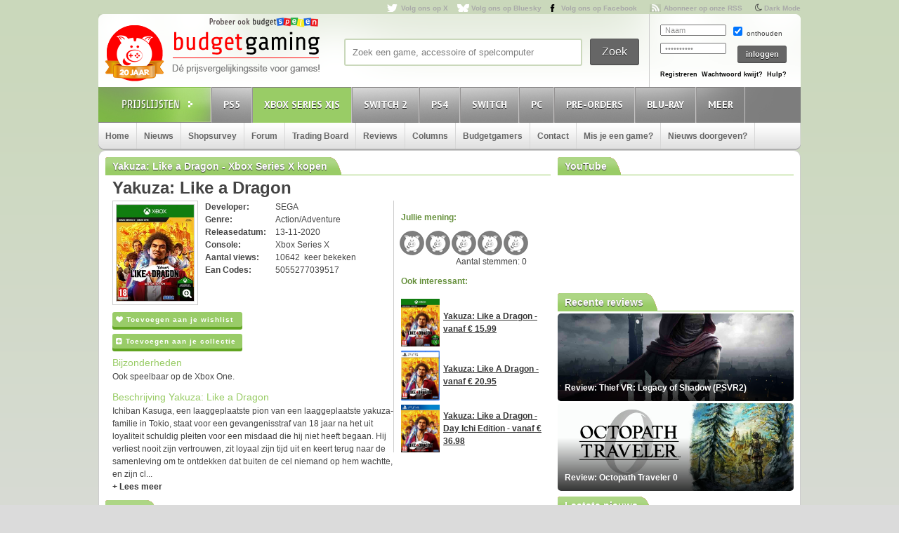

--- FILE ---
content_type: text/html; charset=utf8
request_url: https://www.budgetgaming.nl/xboxseriesx/yakuza:+like+a+dragon.html
body_size: 41211
content:
<!DOCTYPE html PUBLIC "-//W3C//DTD XHTML 1.0 Transitional//EN"
        "http://www.w3.org/TR/xhtml1/DTD/xhtml1-transitional.dtd">

<html xmlns="http://www.w3.org/1999/xhtml"  dir="ltr" lang="nl">

<head>
    <meta charset=UTF-8>
    <!-- Global Site Tag (gtag.js) - Google Analytics -->
    <!--
    <script  src="https://www.googletagmanager.com/gtag/js?id=UA-329139-1"></script>
    <script>
        window.dataLayer = window.dataLayer || [];
        function gtag()
        gtag('js', new Date());

        gtag('config', 'UA-329139-1');
    </script>
-->
    <!-- Global site tag (gtag.js) - Google Analytics -->
    <script src="https://www.googletagmanager.com/gtag/js?id=G-44FVWTLJBY"></script>
    <script>
        window.dataLayer = window.dataLayer || [];
        function gtag(){
            dataLayer.push(arguments);
        }
        gtag('js', new Date());

        gtag('config', 'G-44FVWTLJBY');
    </script>


    <script type="text/javascript">

        var _gaq = _gaq || [];
        _gaq.push(['_setAccount', 'UA-329139-1']);
        _gaq.push(['_trackPageview']);
        setTimeout("_gaq.push(['_trackEvent', '15_seconds', 'read'])",15000);

        (function() {
            var ga = document.createElement('script'); ga.type = 'text/javascript'; ga.async = true;
            ga.src = ('https:' == document.location.protocol ? 'https://ssl' : 'http://www') + '.google-analytics.com/ga.js';
            var s = document.getElementsByTagName('script')[0]; s.parentNode.insertBefore(ga, s);
        })();

    </script>


    <title>Yakuza: Like a Dragon kopen voor de XboxSeriesX - Laagste prijs op budgetgaming.nl </title>
    <meta name="description" content="Yakuza: Like a Dragon XboxSeriesX kopen voor de laagste prijs. Vind aanbiedingen en de laagste prijs voor Yakuza: Like a Dragon XboxSeriesX op budgetgaming.nl"/>
    <meta name="keywords" content="prijzen, prijsvergelijk, XboxSeriesX, shopsurvey, gameforum, Yakuza: Like a Dragon, laagste, laagste prijs, aanbiedingen"/>
    <!--<meta http-equiv="Content-Type" content="text/html;charset=ISO-8859-1" />-->
    <meta name='impact-site-verification' value='-1937190430' />
    <meta name="verification" content="63bf15ccd898fdba4d89b09d9f764873" />
    <meta name="google-site-verification" content="ZjYEixG0G9mTcg4lRhwsN3A1CGkqLeGY2vG4-oRrOZY" />
    <meta name="tradetracker-site-verification" content="a15906a5d109819c38678456e69511cab3da7206" />
    <!-- TradeDoubler site verification 2945278 -->
    <link rel="shortcut icon" href="/fav/favicon.ico" type="image/x-icon" />
    <link rel="apple-touch-icon" sizes="57x57" href="/fav/apple-touch-icon-57x57.png">
    <link rel="apple-touch-icon" sizes="60x60" href="/fav/apple-touch-icon-60x60.png">
    <link rel="apple-touch-icon" sizes="72x72" href="/fav/apple-touch-icon-72x72.png">
    <link rel="apple-touch-icon" sizes="76x76" href="/fav/apple-touch-icon-76x76.png">
    <link rel="apple-touch-icon" sizes="114x114" href="/fav/apple-touch-icon-114x114.png">
    <link rel="apple-touch-icon" sizes="120x120" href="/fav/apple-touch-icon-120x120.png">
    <link rel="apple-touch-icon" sizes="144x144" href="/fav/apple-touch-icon-144x144.png">
    <link rel="apple-touch-icon" sizes="152x152" href="/fav/apple-touch-icon-152x152.png">
    <link rel="apple-touch-icon" sizes="180x180" href="/fav/apple-touch-icon-180x180.png">
    <link rel="icon" type="image/png" href="/fav/favicon-16x16.png" sizes="16x16">
    <link rel="icon" type="image/png" href="/fav/favicon-32x32.png" sizes="32x32">
    <link rel="icon" type="image/png" href="/fav/favicon-96x96.png" sizes="96x96">
    <link rel="icon" type="image/png" href="/fav/android-chrome-192x192.png" sizes="192x192">
    <meta name="msapplication-square70x70logo" content="/fav/smalltile.png" />
    <meta name="msapplication-square150x150logo" content="/fav/mediumtile.png" />
    <meta name="msapplication-wide310x150logo" content="/fav/widetile.png" />
    <meta name="msapplication-square310x310logo" content="/fav/largetile.png" />




    <meta name="aa284df3bf35d1c" content="a1d124bf6ede854930c9121788a5422d" />
    <!-- stylesheets -->
    <link rel="stylesheet" href="/css/style.css?v=213" type="text/css" media="screen" />
    <link rel="stylesheet" href="/css/flaticon.css">
    <link rel="stylesheet" href="/css/animation.css">
    <link rel="stylesheet" href="/css/fontello-embedded.css">
    <link rel="stylesheet" href="/font/fontello-6d8df7f1/css/bg_icons.css">

    <link href="https://maxcdn.bootstrapcdn.com/font-awesome/4.2.0/css/font-awesome.min.css" rel="stylesheet">

    <link rel="stylesheet" href="/css/groen.css?v=76" type="text/css" media="screen" />
    <link rel="stylesheet" href="/css/menu.css?v=2" type="text/css" media="screen" />
    <link rel="stylesheet" href="/css/colorbox.css" type="text/css" media="screen" />
    <link rel="stylesheet" type="text/css" href="/css/rating.css" media="screen"/>
    <link rel="stylesheet" type="text/css" href="/css/tables.css" media="screen"/>

    <!--
    <script
            src="https://code.jquery.com/jquery-3.4.1.min.js"
            integrity="sha256-CSXorXvZcTkaix6Yvo6HppcZGetbYMGWSFlBw8HfCJo="
            crossorigin="anonymous"></script>
    <script
            src="https://code.jquery.com/ui/1.12.1/jquery-ui.min.js"
            integrity="sha256-VazP97ZCwtekAsvgPBSUwPFKdrwD3unUfSGVYrahUqU="
            crossorigin="anonymous"></script>
    <script
            src="https://code.jquery.com/color/jquery.color-2.1.2.min.js"
            integrity="sha256-H28SdxWrZ387Ldn0qogCzFiUDDxfPiNIyJX7BECQkDE="
            crossorigin="anonymous"></script>
    <script src="https://cdnjs.cloudflare.com/ajax/libs/jquery-tools/1.2.7/jquery.tools.min.js"></script>
    <script type='text/javascript' src='/js/jquery.colorbox-min.js'></script>
    <script src="https://cdnjs.cloudflare.com/ajax/libs/jquery.colorbox/1.6.4/i18n/jquery.colorbox-nl.js"></script>


    <script type="text/javascript" charset="utf8" src="https://cdn.datatables.net/1.10.20/js/jquery.dataTables.js"></script>
-->

    <script src="/js/jquery-3.4.1.min.js"></script>
    <script src="/js/jquery-ui.min.js"></script>
    <script src="/js/jquery.color-2.1.2.min.js"></script>
    <script src="/js/jquery127tools.min.js"></script>
    <script type='text/javascript' src='/js/jquery.colorbox-min.js'></script>
    <script src="/js/jquery.colorbox-nl.js"></script>


    <script type="text/javascript" charset="utf8" src="/js/jquery.dataTables.js"></script>

    <!--
    <script type='text/javascript' src="/js/jquerytools.js"></script>
    <script type='text/javascript' src='/js/jquery.colorbox-min.js'></script>
-->

    <!--
        <script type='text/javascript' src="/js/jquery.min.js"></script>
        <script type='text/javascript' src="/js/jquery.tools.min.js"></script>
        <script type='text/javascript' src='/js/jquery.colorbox-min.js'></script>
        <script type="text/javascript" language="javascript" src="/js/jquery.dataTables.min.js"></script>
    -->


    <script type='text/javascript' src="/js/canvasjs.min.js?v=1"></script>
    <script src="/js/twitter.js"></script>
    <script type='text/javascript' src='/js/bg.js?v=14'></script>
    <script type='text/javascript' src='/js/modernizr-1.7.min.js'></script>
    <script type="text/javascript" src="/js/superfish.js"></script>
    <!-- <script type='text/javascript' src='js/cufon-yui.js'></script> -->
    <!-- <script type='text/javascript' src='js/Share-Regular_400.font.js'></script> -->
    <link href='https://fonts.googleapis.com/css?family=Play:400,700' rel='stylesheet' type='text/css'>
    <link href='https://fonts.googleapis.com/css?family=PT+Sans+Narrow:400,700' rel='stylesheet' type='text/css'>
    <link href='https://fonts.googleapis.com/css?family=PT+Sans:400,700,400italic' rel='stylesheet' type='text/css'>

    <script type='text/javascript' src="/js/formvalidator.js?v=18"></script>
    <script type='text/javascript' src="/js/addIdentifiableClassnames.js"></script>
    <!--[if (gte IE 6)&(lte IE 8)]>
    <script type="text/javascript" src="/js/selectivizr.js"></script>
    <![endif]-->






    <!--
    <script type='text/javascript' src='http://partner.googleadservices.com/gampad/google_service.js'>
    </script>
    <script type='text/javascript'>
        GS_googleAddAdSenseService("ca-pub-0679975395820445");
        GS_googleEnableAllServices();
    </script>
    <script type='text/javascript'>
        GA_googleAddSlot("ca-pub-0679975395820445", "Header-Budgetgaming");
        GA_googleAddSlot("ca-pub-0679975395820445", "Leaderboard-Budgetgaming");
        GA_googleAddSlot("ca-pub-0679975395820445", "Leaderboard-2-Budgetgaming");
        GA_googleAddSlot("ca-pub-0679975395820445", "Rectangle-Budgetgaming");
        GA_googleAddSlot("ca-pub-0679975395820445", "Interstitial-Budgetgaming");
    </script>
    <script type='text/javascript'>
        GA_googleFetchAds();
    </script>
-->
    <script>
        $(document).ready(function() {
            var allLinks = $('a');
            $(allLinks).each(function() {
                addAffiliate(this);
            })
        });
        function addAffiliate(link) {
            if((link.href).indexOf("http://www.budgetgaming.nl") > -1) {
                var tempurl = link.href.replace("http://www.budgetgaming.nl","https://www.budgetgaming.nl");
                link.href = tempurl;
            }
            var myAmazonCode = "budgetgamingn-21";
            if((link.href).indexOf("amazon.co.uk") > -1 && (link.href).indexOf(myAmazonCode) < 0) {
                link.href = updateURLParameter(link.href, 'tag', myAmazonCode) ;
            }

            if((link.href).indexOf("amazon.de") > -1 && (link.href).indexOf('budgetgamin0c-21') < 0) {
                link.href = updateURLParameter(link.href, 'tag', 'budgetgamin0c-21') ;
                link.href = updateURLParameter(link.href, 'language', 'nl_NL') ;
            }

            if((link.href).indexOf("amazon.nl") > -1 && (link.href).indexOf('budgetgami071-21') < 0) {
                link.href = updateURLParameter(link.href, 'tag', 'budgetgami071-21') ;
                //link.href = updateURLParameter(link.href, 'language', 'nl_NL') ;
            }
            if((link.href).indexOf("amazon.com.be") > -1 && (link.href).indexOf('budgetgamingb-21') < 0) {
                link.href = updateURLParameter(link.href, 'tag', 'budgetgamingb-21') ;
                //link.href = updateURLParameter(link.href, 'language', 'nl_NL') ;
            }

            if((link.href).indexOf("amazon.fr") > -1 && (link.href).indexOf('budgetgamin00-21') < 0) {
                link.href = updateURLParameter(link.href, 'tag', 'budgetgamin00-21') ;
            }
            if((link.href).indexOf("amazon.it") > -1 && (link.href).indexOf('budgetgamin01-21') < 0) {
                link.href = updateURLParameter(link.href, 'tag', 'budgetgamin01-21') ;
            }
            //
            if((link.href).indexOf("amazon.es") > -1 && (link.href).indexOf('budgetgaminge-21') < 0) {
                link.href = updateURLParameter(link.href, 'tag', 'budgetgaminge-21') ;
            }
            if((link.href).indexOf("amazon.co.jp") > -1 && (link.href).indexOf('budgetgaminjp-22') < 0) {
                link.href = updateURLParameter(link.href, 'tag', 'budgetgaminjp-22') ;
            }

            if((link.href).indexOf("partner.bol.com") > -1 && (link.href).indexOf('s=411') < 0) {
                link.href = updateURLParameter(link.href, 's', '411') ;
            }

            if((link.href).indexOf("https://www.mediamarkt.nl") > -1 && (link.href).indexOf('clk.tradedoubler.com') < 0) {
                var tempurl = "https://www.budgetgaming.nl/forward.php?s=mm&u=" + encodeURIComponent(link.href);
                link.href = tempurl;
            }
            if((link.href).indexOf("direct.playstation.com") > -1 && (link.href).indexOf('sonyps.prf.hn') < 0) {
                var tempurl = "https://sonyps.prf.hn/click/camref:1100l3YAVg/[p_id:1011l8750]/destination:" + encodeURIComponent(link.href);
                link.href = tempurl;
            }
            //
            if((link.href).indexOf("http://www.mediamarkt.nl") > -1 && (link.href).indexOf('clk.tradedoubler.com') < 0) {
                var tempurl = "https://www.budgetgaming.nl/forward.php?s=mm&u=" + encodeURIComponent(link.href);
                link.href = tempurl;
            }
            if((link.href).indexOf("https://store.nintendo.nl") > -1 && (link.href).indexOf('nintendo-nl.pxf.io') < 0) {
                var tempurl = "https://nintendo-nl.pxf.io/c/4118255/1886379/22561?u=" + encodeURIComponent(link.href);
                link.href = tempurl;
            }
            if((link.href).indexOf("http://outlet.mediamarkt.nl") > -1 && (link.href).indexOf('clk.tradedoubler.com') < 0) {
                var tempurl = "https://www.budgetgaming.nl/forward.php?s=mm&u=" + encodeURIComponent(link.href);
                link.href = tempurl;
            }
            if((link.href).indexOf("https://outlet.mediamarkt.nl") > -1 && (link.href).indexOf('clk.tradedoubler.com') < 0) {
                var tempurl = "https://www.budgetgaming.nl/forward.php?s=mm&u=" + encodeURIComponent(link.href);
                link.href = tempurl;
            }
            if((link.href).indexOf("instant-gaming.com") > -1 && (link.href).indexOf('budgetgaming') < 0) {
                link.href = updateURLParameter(link.href, 'igr', 'budgetgaming') ;
            }
            if((link.href).indexOf("http://www.mediamarkt.be") > -1 && (link.href).indexOf('clk.tradedoubler.com') < 0) {
                var tempurl = "https://clk.tradedoubler.com/click?p=272943&a=3066405&epi=lrp&g=23373056&url=" + link.href;
                link.href = tempurl;
            }
            if((link.href).indexOf("https://www.mediamarkt.be") > -1 && (link.href).indexOf('clk.tradedoubler.com') < 0) {
                var tempurl = "https://clk.tradedoubler.com/click?p=272943&a=3066405&epi=lrp&g=23373056&url=" + link.href;
                link.href = tempurl;
            }

            if((link.href).indexOf("humblebundle.com") > -1) {
                var tempurl = "https://humblebundleinc.sjv.io/c/4118255/2087718/25796?prodsku=hadeanlands_storefront&u=" + encodeURIComponent(link.href);
                link.href = tempurl;
            }

         //   if((link.href).indexOf("http://www.wehkamp.nl") > -1 && (link.href).indexOf('1101lNPG') < 0) {
         //       //var tempurl = "http://clk.tradedoubler.com/click?p=209839&a=2177719&g=20143802&epi=lrt&url=" + link.href;
         //       //var tempurl = "https://prf.hn/click/camref:1101lNPG/destination:" + encodeURIComponent(link.href);
         //       var tempurl = "https://www.budgetgaming.nl/forward.php?s=weh&u=" + encodeURIComponent(link.href);
         //       link.href = tempurl;
         //   }

            if((link.href).indexOf("gog.com") > -1 && (link.href).indexOf('adtraction') < 0) {
                link.href = "https://track.adtraction.com/t/t?a=1578845458&as=1162180463&t=2&tk=1&url="+link.href;
            }

            if((link.href).indexOf("bookspot.nl") > -1 && (link.href).indexOf('adtraction') < 0) {
                link.href = "https://on.bookspot.nl/t/t?a=1741618209&as=1162180463&t=2&tk=1&url="+link.href;
            }

//            if((link.href).indexOf("https://www.wehkamp.nl") > -1 && (link.href).indexOf('1101lNPG') < 0) {
//                //var tempurl = "https://prf.hn/click/camref:1101lNPG/destination:" + encodeURIComponent(link.href);
//                var tempurl = "https://www.budgetgaming.nl/forward.php?s=weh&u=" + encodeURIComponent(link.href);
//                link.href = tempurl;
//            }

            if((link.href).indexOf("otto.nl") > -1 && (link.href).indexOf('1100l5dEM') < 0) {
                var tempurl = "https://prf.hn/click/camref:1100l5dEM/destination:" + encodeURIComponent(link.href);
                link.href = tempurl;
            }

            if((link.href).indexOf("fanatical.com") > -1 && (link.href).indexOf('lt45') < 0) {
                var tempurl = "https://lt45.net/c/?si=13482&li=1594588&wi=20760&ws=&dl=" + encodeURIComponent(link.href.replace("https://www.fanatical.com/",""));
                link.href = tempurl;
            }
            //https://lt45.net/c/?si=13482&li=1594588&wi=20760&ws=&dl=en%2Fgame%2Fanno-1800-standard-edition
            /*
            if((link.href).indexOf("http://www.microsoftstore.com") > -1 && (link.href).indexOf('clkde.tradedoubler.com') < 0) {
                var tempurl = "https://clkde.tradedoubler.com/click?p=190944&a=1441745&g=0&url=" + link.href;
                link.href = tempurl;
            }
            */
            //if((link.href).indexOf("microsoft.com") > -1 && (link.href).indexOf('linksynergy') < 0) {
            //    var tempurl = "https://click.linksynergy.com/deeplink?id=E8NZ5Zg*E5A&mid=46136&murl=" + link.href;
            //    link.href = tempurl;
           // }
            /*
            if((link.href).indexOf("https://www.microsoft.com") > -1 && (link.href).indexOf('clkde.tradedoubler.com') < 0) {
                var tempurl = "https://clkde.tradedoubler.com/click?p=190944&a=1441745&g=0&url=" + link.href;
                link.href = tempurl;
            }
            if((link.href).indexOf("http://www.shop4nl.nl") > -1 && (link.href).indexOf('lt45.net') < 0) {
                var tempurl = "https://lt45.net/c/?wi=20760&si=10319&li=1457089&ws=&dl=" + link.href.replace("http://www.shop4nl.nl/","");
                link.href = tempurl;
            }
            if((link.href).indexOf("https://www.shop4nl.nl") > -1 && (link.href).indexOf('lt45.net') < 0) {
                var tempurl = "https://lt45.net/c/?wi=20760&si=10319&li=1457089&ws=&dl=" + link.href.replace("https://www.shop4nl.nl/","");
                link.href = tempurl;
            }
            if((link.href).indexOf("http://www.shop4nl.com") > -1 && (link.href).indexOf('lt45.net') < 0) {
                var tempurl = "https://lt45.net/c/?wi=20760&si=10319&li=1457089&ws=&dl=" + link.href.replace("http://www.shop4nl.com/","");
                link.href = tempurl;
            }
            if((link.href).indexOf("https://www.shop4nl.com") > -1 && (link.href).indexOf('lt45.net') < 0) {
                var tempurl = "https://lt45.net/c/?wi=20760&si=10319&li=1457089&ws=&dl=" + link.href.replace("https://www.shop4nl.com/","");
                link.href = tempurl;
            }*/
            if((link.href).indexOf("topgear.nl") > -1 && (link.href).indexOf('tradetracker') < 0) {
                var tempurl = "https://tc.tradetracker.net/?c=24200&m=12&a=2987&r=&u=" + link.href;
                link.href = tempurl;
            }
            if((link.href).indexOf("http://www.zavvi.nl") > -1) {
                var tempurl = "https://www.awin1.com/cread.php?awinmid=8664&awinaffid=375743&clickref=&p=" + link.href + "";
                link.href = tempurl;
            }
            if((link.href).indexOf("https://www.zavvi.nl") > -1) {
                var tempurl = "https://www.awin1.com/cread.php?awinmid=8664&awinaffid=375743&clickref=&p=" + link.href + "";
                link.href = tempurl;
            }
           // if((link.href).indexOf("kinguin") > -1) {
           //     var tempurl = "https://www.awin1.com/cread.php?awinmid=8265&awinaffid=375743&clickref=&p=" + link.href + "";
           //     link.href = tempurl;
           // }
            if((link.href).indexOf("http://www.game.co.uk") > -1) {
                var tempurl = "https://click.linksynergy.com/link?id=E8NZ5Zg*E5A&offerid=494875.10082576082&type=2&murl=" + link.href;
                link.href = tempurl;
            }
            if((link.href).indexOf("steelseries.com") > -1) {
                var tempurl = "https://prf.hn/click/camref:1101lkhqF/creativeref:1101l48385/destination:" + link.href;
                link.href = tempurl;
            }

            if((link.href).indexOf("https://www.game.co.uk") > -1) {
                var tempurl = "https://click.linksynergy.com/link?id=E8NZ5Zg*E5A&offerid=494875.10082576082&type=2&murl=" + link.href;
                link.href = tempurl;
            }

            if((link.href).indexOf("http://www.collishop.be") > -1) {
                var tempurl = "https://tc.tradetracker.net/?c=17787&m=12&a=27127&u=" + link.href;
                link.href = tempurl;
            }
            if((link.href).indexOf("https://www.collishop.be") > -1) {
                var tempurl = "https://tc.tradetracker.net/?c=17787&m=12&a=27127&u=" + link.href;
                link.href = tempurl;
            }
/*
            if((link.href).indexOf("http://www.toysrus.nl") > -1) {
                var tempurl = "https://ad.zanox.com/ppc/?31293869C337603210&zpar6=DF_1&ULP=[[" + link.href + "]]";
                link.href = tempurl;
            }
            if((link.href).indexOf("https://www.toysrus.nl") > -1) {
                var tempurl = "https://ad.zanox.com/ppc/?31293869C337603210&zpar6=DF_1&ULP=[[" + link.href + "]]";
                link.href = tempurl;
            }
*/
            if((link.href).indexOf("http://www.base.com") > -1) {
                var tempurl = "https://www.awin1.com/cread.php?awinmid=2694&awinaffid=110533&clickref=&p=" + encodeURIComponent(link.href) + "";
                link.href = tempurl;
            }
            if((link.href).indexOf("https://www.base.com") > -1) {
                var tempurl = "https://www.awin1.com/cread.php?awinmid=2694&awinaffid=110533&clickref=&p=" + encodeURIComponent(link.href) + "";
                link.href = tempurl;
            }

       //     if((link.href).indexOf("https://www.gamemania.nl") > -1 && (link.href).indexOf('forward.php') < 0) {
                //var tempurl = "http://tc.tradetracker.net/?c=22455&m=1264368&a=2987&u=" + encodeURIComponent(link.href) + "";
         //       var tempurl = "https://www.budgetgaming.nl/forward.php?s=gm&u=" + encodeURIComponent(link.href) + "";
          //      link.href = tempurl;
          //  }
           // if((link.href).indexOf("http://www.gamemania.nl") > -1 && (link.href).indexOf('forward.php') < 0) {
                //var tempurl = "http://tc.tradetracker.net/?c=22455&m=1264368&a=2987&u=" + encodeURIComponent(link.href) + "";
           //     var tempurl = "https://www.budgetgaming.nl/forward.php?s=gm&u=" + encodeURIComponent(link.href) + "";
           //     link.href = tempurl;
           // }
          //  if((link.href).indexOf("https://www.gamemania.be") > -1 && (link.href).indexOf('forward.php') < 0) {
                //var tempurl = "http://tc.tradetracker.net/?c=22455&m=1264368&a=2987&u=" + encodeURIComponent(link.href) + "";
          //      var tempurl = "https://www.budgetgaming.nl/forward.php?s=gm&u=" + encodeURIComponent(link.href) + "";
          //      link.href = tempurl;
          //  }
          //  if((link.href).indexOf("http://www.gamemania.be") > -1 && (link.href).indexOf('forward.php') < 0) {
                //var tempurl = "http://tc.tradetracker.net/?c=22455&m=1264368&a=2987&u=" + encodeURIComponent(link.href) + "";
          //      var tempurl = "https://www.budgetgaming.nl/forward.php?s=gm&u=" + encodeURIComponent(link.href) + "";
          //      link.href = tempurl;
          //  }
            //if((link.href).indexOf("bcc.nl") > -1 && (link.href).indexOf('forward.php') < 0)   {
                //var tempurl = "http://tc.tradetracker.net/?c=22455&m=1264368&a=2987&u=" + encodeURIComponent(link.href) + "";
            //    var tempurl = "https://www.budgetgaming.nl/forward.php?s=bcc&u=" + encodeURIComponent(link.href) + "";
            //    link.href = tempurl;
           // }

            //if((link.href).indexOf("cdkeys.com") > -1 && (link.href).indexOf('mw_aref=bgaming') < 0) {
            if((link.href).indexOf("cdkeys.com") > -1) {
                var tempurl = "https://loaded.pxf.io/c/4118255/2835207/18216?u=" + link.href;
                link.href = tempurl;
            }

            if((link.href).indexOf("loaded.com") > -1) {
                var tempurl = "https://loaded.pxf.io/c/4118255/2835207/18216?u=" + link.href;
                link.href = tempurl;
            }

            if((link.href).indexOf("mmoga.com") > -1 && (link.href).indexOf('ref=45277') < 0) {
                link.href = updateURLParameter(link.href, 'ref', '45277') ;

            }

         //   if((link.href).indexOf("gamivo.com") > -1) {
         //       var tempurl = "https://lt45.net/c/?si=12971&li=1572060&wi=20760&ws=&dl=" + link.href.replace("https://www.gamivo.com/","").replace("http://www.gamivo.com/","") + "";
         //       link.href = tempurl;
         //   }

            if((link.href).indexOf("bookdepository.com") > -1) {
                //link.href = updateURLParameter(link.href, 'a_aid', 'bgaming') ;
                // var tempurl = "https://www.awin1.com/cread.php?awinmid=2694&awinaffid=110533&clickref=&p=" + encodeURIComponent(link.href) + "";
                var tempurl = "https://www.awin1.com/cread.php?awinmid=16829&awinaffid=375743&clickref=&p=" + encodeURIComponent(link.href) + "";
                link.href = tempurl;
            }
            //if((link.href).indexOf("https://www.bookdepository.com") > -1 && (link.href).indexOf('a_aid=bgaming') < 0) {
            //    link.href = updateURLParameter(link.href, 'a_aid', 'bgaming') ;

            //}eneba.com
          //  if((link.href).indexOf("eneba.com") > -1) {
          //      var tempurl = "https://ndt5.net/c/?si=14162&li=1610515&wi=20760&ws=&dl=" + link.href.replace("https://www.eneba.com/","").replace("http://www.eneba.com/","") + "";
          //      link.href = tempurl;
          //  }
            if((link.href).indexOf("voidu.com") > -1) {
                var tempurl = "https://lt45.net/c/?si=12328&li=1541858&wi=20760&ws=&dl=" + link.href.replace("https://www.voidu.com/","").replace("http://www.voidu.com/","") + "";
                link.href = tempurl;
            }

            if((link.href).indexOf("http://www.coolblue.nl") > -1 && (link.href).indexOf('forward.php') < 0) {
                var tempurl = "https://www.budgetgaming.nl/forward.php?s=cb&u=" + encodeURIComponent(link.href);
                link.href = tempurl;
            }
            if((link.href).indexOf("https://www.coolblue.nl") > -1 && (link.href).indexOf('forward.php') < 0) {
                var tempurl = "https://www.budgetgaming.nl/forward.php?s=cb&u=" + encodeURIComponent(link.href);
                link.href = tempurl;
            }
            if((link.href).indexOf("coolshop.nl") > -1) {
                //var tempurl = "https://track.adtraction.com/t/t?a=1491540016&as=1162180463&t=2&tk=1&url=" + encodeURIComponent(link.href) + "";
                var tempurl = "https://lt45.net/c/?si=15383&li=1666268&wi=20760&ws=&dl=" + encodeURIComponent(link.href.replace("https://www.coolshop.nl/","").replace("http://www.coolshop.nl/","")) + "";
                link.href = tempurl;
                //return site.replace(/\/$/, "");
            }
            if((link.href).indexOf("http://www.lego.com") > -1) {
                var tempurl = "https://click.linksynergy.com/link?id=E8NZ5Zg*E5A&offerid=1402351.506416428063&type=2&murl=" + encodeURIComponent(link.href) + "";
                link.href = tempurl;
            }
            if((link.href).indexOf("https://www.lego.com") > -1) {
                var tempurl = "https://click.linksynergy.com/link?id=E8NZ5Zg*E5A&offerid=1402351.506416428063&type=2&murl=" + encodeURIComponent(link.href) + "";
                link.href = tempurl;
            }
            //if((link.href).indexOf("https://www.coolshop.nl") > -1) {
            //    var tempurl = "https://track.adtraction.com/t/t?a=1491540016&as=1162180463&t=2&tk=1&url=" + encodeURIComponent(link.href) + "";
                //var tempurl = "https://www.budgetgaming.nl/forward.php?s=cs&u=" + encodeURIComponent(link.href) + "";
            //    link.href = tempurl;
           // }
            if((link.href).indexOf("play-asia.com") > -1) {
                link.href = updateURLParameter(link.href, 'tagid', '826271') ;
            }
            if((link.href).indexOf("gameo.com") > -1) {
                link.href = updateURLParameter(link.href, 'affiliate_code', 'kGsv3b91ov') ;
            }
            if((link.href).indexOf("dodax.nl") > -1) {
                var tempurl = "https://www.awin1.com/cread.php?awinmid=8248&awinaffid=375743&clickref=&p=[[" + link.href + "]]";
                link.href = tempurl;
            }

            if((link.href).indexOf("fun.be") > -1) {
                var tempurl = "https://www.fun.be/shop/?tt=15125_12_364534_&r=" + link.href + "";
                link.href = tempurl;
            }
            if((link.href).indexOf("lidl-shop.nl") > -1) {
                var tempurl = "https://tc.tradetracker.net/?c=24118&m=12&a=2987&u=" + link.href + "";
                link.href = tempurl;
            }
            if((link.href).indexOf("http://www.gameseek.") > -1) {
                var tempurl = "https://www.awin1.com/cread.php?awinmid=547&awinaffid=110533&clickref=&p=" + link.href + "";
                link.href = tempurl;
            }
            if((link.href).indexOf("https://www.gameseek.") > -1) {
                var tempurl = "https://www.awin1.com/cread.php?awinmid=547&awinaffid=110533&clickref=&p=" + link.href + "";
                link.href = tempurl;
            }
            if((link.href).indexOf("thegamecollection.net") > -1) {
                var tempurl = "https://clk.tradedoubler.com/click?p(197783)a(2945276)g(19165176)url("+link.href+")";
                link.href = tempurl;
            }

       //     if((link.href).indexOf("365games.co.uk") > -1) {
       //         var tempurl = "https://www.awin1.com/cread.php?awinmid=5778&awinaffid=110533&clickref=&p=[[" + link.href + "]]";
       //         link.href = tempurl;
       //     }

            if((link.href).indexOf("kaartdirect.nl") > -1) {
                var tempurl = link.href + "/?reference=bg";
                link.href = tempurl;
            }

            if((link.href).indexOf("startselect.com") > -1) {
                var tempurl = "https://lt45.net/c/?si=12604&li=1550574&wi=20760&ws=&dl=" + link.href.replace("http://www.startselect.com/","").replace("http://startselect.com/","").replace("https://www.startselect.com/","").replace("https://startselect.com/","").replace("&","%26") + "";
                link.href = tempurl;
            }

            if((link.href).indexOf("store.ubi") > -1) {
                var tempurl = "https://lt45.net/c/?si=12734&li=1556736&wi=20760&ws=&dl=" + link.href.replace("http://store.ubi.com/","").replace("https://store.ubi.com/","").replace("&","%26") + "";
                link.href = tempurl;
            }
            if (link.href.indexOf(".ibood.com") > -1){
                var tempurl = "https://track.webgains.com/click.html?wgcampaignid=39236&wgprogramid=284335&wgtarget=" + link.href + "";
                link.href = tempurl;
            }
            //if (link.href.indexOf(".xbox.com") > -1 && (link.href).indexOf('linksynergy') < 0){
                //https://ad.zanox.com/ppc/?45004602C548287415&ulp=[[%252Fsports-fashion-nl%252Fnl%252Fproduct-specs%252F37870%252F120841%252Fmorphic-horloge-m51.html]]
                //var tempurl = "https://clk.tradedoubler.com/click?p=190944&a=1441745&g=24315194";
            //    var tempurl = "https://click.linksynergy.com/deeplink?id=E8NZ5Zg*E5A&mid=46136&murl=" + link.href + "";
            //    link.href = tempurl;
           // }


/*
            if (link.href.indexOf("marketplace.xbox.com") > -1){
                //https://ad.zanox.com/ppc/?45004602C548287415&ulp=[[%252Fsports-fashion-nl%252Fnl%252Fproduct-specs%252F37870%252F120841%252Fmorphic-horloge-m51.html]]
                var tempurl = "https://clk.tradedoubler.com/click?p=190944&a=1441745&g=24315194&url=" + link.href + "";
                link.href = tempurl;
            }*/
        }
        /**
         * http://stackoverflow.com/a/10997390/11236
         */
        function updateURLParameter(url, param, paramVal) {
            var newAdditionalURL = "";
            var tempArray = url.split("?");
            var baseURL = tempArray[0];
            var additionalURL = tempArray[1];
            var temp = "";
            if (additionalURL) {
                tempArray = additionalURL.split("&");
                for (i=0; i<tempArray.length; i++) {
                    if(tempArray[i].split('=')[0] != param) {
                        newAdditionalURL += temp + tempArray[i];
                        temp = "&";
                    }
                }
            }
            var rows_txt = temp + "" + param + "=" + paramVal;
            return baseURL + "?" + param + "=" + paramVal + "&" + newAdditionalURL;
        }
    </script>

</head>

<body id="body_id" class="body_id ">
<!--<body class="body" id="body_id">-->


<script type="text/javascript" src="/tooltip/wz_tooltip.js"></script>
<div id="container">

<div id="top">
    <a target="_blank"  href="https://x.com/Budgetgaming" title="Volg ons op X" class="twitter" style="color: darkgrey">Volg ons op X</a>
    <a target="_blank"  href="https://bsky.app/profile/budgetgaming.nl" title="Volg ons op Bluesky" class="bluesky" style="color: darkgrey">Volg ons op Bluesky</a>

    <a target="_blank"  href="https://nl-nl.facebook.com/Budgetgaming" title="Volg ons op Facebook" class="facebooksmall" style="color: darkgrey">Volg ons op Facebook</a>

    <a target="_blank"  href="https://www.budgetgaming.nl/rss/" title="Abonneer op onze RSS" class="RSS" style="color: darkgrey" >Abonneer op onze RSS</a>
    <i class="fa fa-moon-o" aria-hidden="true">&nbsp;<a style="color: darkgrey;font: 10px/1.5 Arial, Helvetica, sans-serif;font-weight:bold" href="#" onclick="document.getElementById('todarkmode').submit();">Dark Mode</a></i><form method="post" id="todarkmode"><input type="hidden" name="darkmode" value="on"/></form>
    <!--<a target="_blank"  href="http://itunes.apple.com/nl/app/gamescanner/id484947088" title="Download de iPhone App" class="apple" style="color: darkgrey">Download de iPhone App</a>-->

</div> <!-- end #top -->

<div id="header">

    <div id="spelenlogo">
        <a href="https://www.budgetspelen.nl" target="_blank">
		<img src="/images/probeerookbgspelen.png" alt="budgetspelen logo">
      	</a>
</div>

    <div id="logo">

        <a href="/" title="Ga naar de homepage"></a>

    </div> <!-- end #logo -->

    <div id="search">

        <form method="post">

            <div id="searchfield">

                <input type="text" value="Zoek een game, accessoire of spelcomputer" name="zoeking1769116025" id="zoeking" onFocus="clearText(this)" onBlur="clearText(this)" onkeyup="dynamicsearch()"/>
                <!--todo: searchresults-->
                <div id="searchresults" style="display:none;">

                </div>
            </div> <!-- end #searchfield -->
            <div id="searchsubmit">

                <input type="submit" onclick="$('#zoeking').attr('name', 'zoeking');return true;" value="Zoek" id="submit" title="Zoek"/>

            </div> <!-- end #searchsubmit -->

        </form>

    </div> <!-- end #search -->

<div id="login">
    <form id="loginform" method="post" >
        <div class="login-left">
            <p>
                <input type="text" value="Naam" name="username" id="gebruikersnaam" onFocus="clearText(this)" onBlur="clearText(this)"/>
            </p>

            <p>
                <input type="password" value="Wachtwoord" name="password" id="wachtwoord" onFocus="clearText(this)" onBlur="clearText(this)"/>
            </p>

        </div>

        <div class="login-right">

                            <input type="checkbox" value="no" checked="checked" name="cookie"/> onthouden

            <input type="hidden" name="cookie" value="no">

            <div id="loginsubmit">

                <input type="submit" value="inloggen" name="submit2" style="height: 25px">

            </div> <!-- end #loginsubmit -->

        </div>

    </form>

    <div class="clear"></div>

    <div class="login-bottom">

        <a style="margin: 0 3px 0 0" href="/register/index.html" title="Registreren" class="registreren">Registreren</a>

        <a style="margin: 0 3px 0 0" href="#" onclick="javascript:window.open(&quot;/wachtwoordkwijt.php&quot;,'ww1','width=400,height=550')" class="wachtwoord">Wachtwoord kwijt?</a>

        <a style="margin: 0 0 0 0" href="mailto:info@budgetgaming.nl?subject=Inloggen budgetgaming" title="Hulp nodig bij het inloggen?" class="registreren">Hulp?</a>

    </div>
</div>


</div> <!-- end #header -->

<div id="consolemenu">

    <!--todo: active/inactive from php-->

    <ul class="submenu">

        <li id="prijslijst"></li>
        <li id="ps3" class=" console">
            <a  title="Playstation 5">PS5</a>
            <ul>
                <li><a href="/gamesonly/1/console-ps5.html" title="Games">Games</a></li>
                <li><a href="/games/1/psn/console-PS4.html" title="PSN & PS Plus tegoed">PSN & PS Plus tegoed</a></li>
                <li><a href="/consoles/1/console-ps5.html" title="Consoles">Spelcomputers</a></li>
                <li><a href="/accessoires/1/console-ps5.html" title="Accessoires">Accessoires</a></li>
            </ul>
        </li>
        <li id="xbox" class="active console">
            <a  title="Xbox Series X">Xbox Series X|S</a>
            <ul>
                <li><a href="/gamesonly/1/console-xboxseriesx.html" title="Games">Games</a></li>
                <li><a href="/consoles/1/console-xboxseriesx.html" title="Consoles">Spelcomputers</a></li>
                <li><a href="/accessoires/1/console-xboxseriesx.html" title="Accessoires">Accessoires</a></li>
            </ul>
        </li>
        <li id="preorders" class=" console">
            <a  title="Nintendo Switch 2">Switch 2</a>
            <ul>
                <li><a href="/gamesonly/1/console-switch2.html" title="Nintendo Switch 2 Games">Games</a></li>
                <li><a href="/digitalegames/1/console-switch2.html" title="Nintendo Switch 2 Digitale games">Digitale games</a></li>
                <li><a href="/consoles/1/console-switch2.html" title="Nintendo Switch 2 Consoles">Spelcomputers</a></li>
                <li><a href="/accessoires/1/console-switch2.html" title="Nintendo Switch 2 Accessoires">Accessoires</a></li>


            </ul>
        </li>
        <li id="ps3" class=" console">
            <a  title="Playstation 4">PS4</a>
            <ul>
                <li><a href="/gamesonly/1/console-ps4.html" title="Games">Games</a></li>
                <li><a href="/games/1/Psvr/console-PS4.html" title="PSVR">PSVR</a></li>
                <li><a href="/games/1/psn/console-PS4.html" title="PSN & PS Plus tegoed">PSN & PS Plus tegoed</a></li>
                <li><a href="/consoles/1/console-ps4.html" title="Consoles">Spelcomputers</a></li>

                <li><a href="/accessoires/1/console-ps4.html" title="Accessoires">Accessoires</a></li>
            </ul>
        </li>
        <!--
        <li id="xbox" class=" console">
            <a title="Xbox One">Xbox One</a>
            <ul>
                <li><a href="/gamesonly/1/console-xboxone.html" title="Games Xbox One">Games</a></li>
                <li><a href="/consoles/1/console-xboxone.html" title="Consoles Xbox One">Spelcomputers</a></li>
                <li><a href="/accessoires/1/console-xboxone.html" title="Accessoires Xbox One">Accessoires</a></li>
            </ul>
        </li>
        -->


        <li id="preorders" class=" console">
            <a  title="Nintendo Switch">Switch</a>
            <ul>
                <li><a href="/gamesonly/1/console-switch.html" title="Nintendo Switch Games">Games</a></li>
                <li><a href="/digitalegames/1/console-switch.html" title="Nintendo Switch Digitale games">Digitale games</a></li>
                <li><a href="/consoles/1/console-switch.html" title="Nintendo Switch Consoles">Spelcomputers</a></li>
                <li><a href="/accessoires/1/console-switch.html" title="Nintendo Switch Accessoires">Accessoires</a></li>


            </ul>
        </li>


<!--
        <li id="xbox" class=" console">
            <a href="/games/1/console-xbox360.html" title="Xbox360">Xbox 360</a>
            <ul>
                <li><a href="/gamesonly/1/console-xbox360.html" title="Games Xbox360">Games</a></li>
                <li><a href="/consoles/1/console-xbox360.html" title="Consoles Xbox360">Spelcomputers</a></li>
                <li><a href="/accessoires/1/console-xbox360.html" title="Accessoires Xbox360">Accessoires</a></li>
            </ul>
        </li>
        <li id="preorders" class=" console">
            <a href="/games/1/console-wiiu.html" title="Nintendo Wii U">Wii U</a>
            <ul>
                <li><a href="/gamesonly/1/console-wiiu.html" title="Games">Games</a></li>
                <li><a href="/consoles/1/console-wiiu.html" title="Consoles">Spelcomputers</a></li>
                <li><a href="/accessoires/1/console-wiiu.html" title="Accessoires">Accessoires</a></li>
            </ul>
        </li>
        -->
       <!-- <li id="wii" class=" console">
            <a href="/games/1/console-Wii.html" title="Nintendo Wii">Wii</a>
            <ul>
                <li><a href="/gamesonly/1/console-Wii.html" title="Games">Games</a></li>
                <li><a href="/consoles/1/console-Wii.html" title="Consoles">Spelcomputers</a></li>
                <li><a href="/accessoires/1/console-Wii.html" title="Accessoires">Accessoires</a></li>
            </ul>
        </li>
        -->
<!--
        <li id="preorders" class=" console">
            <a href="/games/1/console-3ds.html" title="Nintendo 3DS">3DS</a>
            <ul>
                <li><a href="/gamesonly/1/console-3ds.html" title="Games">Games</a></li>
                <li><a href="/consoles/1/console-3ds.html" title="Consoles">Spelcomputers</a></li>
                <li><a href="/accessoires/1/console-3ds.html" title="Accessoires">Accessoires</a></li>
            </ul>
        </li>
        -->
        <li id="pc" class=" console">
            <a title="PC">PC</a>
            <ul>
                <li><a href="/gamesonly/1/console-pc.html" title="Games">Games</a></li>
                <li><a href="/accessoires/1/console-pc.html" title="Accessoires">Accessoires</a></li>
            </ul>
        </li>
        <li id="preorders" class=" console">
            <a  title="Pre-orders">Pre-orders</a>
            <ul>
                <li><a href="/gamesonly/1/console-preorder.html" title="Games">Games</a></li>
                <li><a href="/consoles/1/console-preorder.html" title="Consoles">Spelcomputers</a></li>
                <li><a href="/accessoires/1/console-preorder.html" title="Accessoires">Accessoires</a></li>
            </ul>
        </li>
        <!--
        <li id="preorders" class="console">
            <a href="/games/1/console-guide.html" title="Strategy Guides">Guides</a>

        </li>
        -->
        <!--
        <li id="retro" class=" console">
            <a href="retro.php" title="Retro">Meer</a>
            <ul>
                <li><a href="#" title="Games">Games</a></li>
                <li><a href="#" title="Consoles">Consoles</a></li>
                <li><a href="#" title="Accessoires">Accessoires</a></li>
            </ul>
        </li>
        -->

        <li id="preorders" class=" console">
            <a  title="Blu-Ray">Blu-Ray</a>
            <ul>
                <li><a href="/gamessearchresults/1/4k%20ultra%20hd/console-all.html" title="Games">4K Ultra HD</a></li>
                <li><a href="/gamessearchresults/1/steelbook/console-Blu-ray.html" title="Games">Steelbooks</a></li>

                <li><a href="/games/1/console-Blu-ray.html" title="Games">Alle Blu-Ray</a></li>
            </ul>
        </li>

        <li id="preorders" class=" console">
            <a href="#" title="Meer">Meer</a>
            <ul>

               <!-- <li><a href="/games/1/console-blu-ray.html">Blu-ray</a></li>-->
                <li><a href="/games/1/console-nfc.html">NFC figuren</a> </li>
                <li><a href="/games/1/console-Guide.html">Strategy Guides</a></li>
                <li><a href="https://www.budgetspelen.nl/categories/index.html" target="_blank">Lego</a></li>
                <li><a href="/games/1/console-wiiu.html">Nintendo WiiU</a></li>
                <li><a href="/games/1/console-wii.html">Nintendo Wii</a></li>
                <li><a href="/games/1/console-3ds.html">Nintendo 3DS</a></li>
                <li><a href="/games/1/console-nds.html">Nintendo DS</a></li>
                <li><a href="/games/1/console-ps3.html">PS3</a></li>
                <li><a href="/games/1/console-ps2.html">PS2</a></li>
                <li><a href="/games/1/console-psp.html">PSP</a></li>
                <li><a href="/games/1/console-psvita.html" title="Playstation Portable Vita">PS Vita</a></li>
                <li><a href="/games/1/console-ngc.html">Gamecube</a></li>
                <li><a href="/games/1/console-gba.html">GBA</a></li>
                <li><a href="/games/1/console-xbox360.html">Xbox 360</a></li>
                <li><a href="/games/1/console-xbox.html">Xbox</a></li>
                <li><a href="/games/1/console-xboxone.html">Xbox One</a></li>
                <!-- <li><a href="#">HDTV</a></li> -->
                <!-- <li><a href="#">Koptelefoons</a></li> -->
            </ul>
        </li>

        <li class="clear"></li>

    </ul>

</div> <!-- end #consolemenu -->

<div id="menu">

    <!--todo: active/inactive-->

    <ul>
        <li class=" home"><a href="/" title="Home">Home</a></li>
        <li class=""><a href="/newsarchive/index.html" title="Nieuws">Nieuws</a></li>
        <li class=""><a href="/winkels/index.html" title="Shopsurvey">Shopsurvey</a></li>
        <li><a href="/forum.php?template=forum&page=boards" title="Forum">Forum</a></li>
        <li><a href="/forum.php?template=forum&page=topics&forum_id=16" title="Trading Board">Trading Board</a></li>
        <li class=""><a href="/reviews/console-all.html" title="Reviews">Reviews</a></li>
        <li class=""><a href="/columns/columns.html" title="Columns">Columns</a></li>
        <li class=""><a href="/memberlist/asc-id.html" title="Budgetgamers">Budgetgamers</a></li>
        <li class=""><a href="/contact/index.html" title="Contact">Contact</a></li>
        <li><a href="/index.php?page=gametoevoegen">Mis je een game?</a></li>
        <li><a href="/index.php?page=aanbiedingendoorgeven">Nieuws doorgeven?</a></li>
    </ul>

</div> <!-- end #menu -->
<!--todo: if not index, show breadcrumb-->


<!-- end #breadcrumbs -->
<div>
</div>
<!--
<script type='text/javascript'>
    GA_googleFillSlot("Header-Budgetgaming");
</script>
-->

<div id='wbds_billboard'>


</div>


<div id="content" style="margin-top:0px">
<script type="application/ld+json">
{
"@context": "http:\/\/schema.org",
"@type": "Product",
"url": "https:\/\/www.budgetgaming.nl\/xboxseriesx\/yakuza:+like+a+dragon.html",
"name": "Yakuza: Like a Dragon, Xbox Series X",
"brand": {
"@type": "Brand",
"name": "SEGA"
},
"image": ["https://resources.budgetgaming.nl/boxarts/124440_kopen_yakuzalikeadragon.jpg"],
"gtin13": ["5055277039517"],
"description": "Yakuza: Like a Dragon: Action/Adventure",
"offers": {
"@type": "AggregateOffer",
"lowPrice": 15.99,
"highPrice": 59.25,
"offerCount": 3,
"priceCurrency": "EUR"
}
}
</script>


<div id="page">

    <div id="page-left">
        
        <div class="titel">

            <h2 class="title">
                <span>Yakuza: Like a Dragon - Xbox Series X kopen</span>
            </h2>

            

            <div class="clear"></div>

        </div>

        <script>
            function submitcollection(){
                if ("" == "1")
                    document.getElementById('submitcollectionform').submit();
                else
                    alert("Je bent helaas niet ingelogd, om gebruik te kunnen maken van de wishlist of collectie moet je eerst inloggen op Budgetgaming.");
                return false;
            }

            function submitwishlistlink(){
                if ("" == "1")
                    document.getElementById('submitwishlistform').submit();
                else
                    alert("Je bent helaas niet ingelogd, om gebruik te kunnen maken van de wishlist of collectie moet je eerst inloggen op Budgetgaming.");
                return false;
            }

        </script>

        <h1 class="pagetitle">Yakuza: Like a Dragon</h1>


        <div id="game-info">

            <div id="game-info-left">

                <div class="game-cover groot">

                    <a href="#" style="padding: 0 0 0 0; margin: 0 0 0 0" alt="Yakuza: Like a Dragon (Xbox Series X)" title="Yakuza: Like a Dragon (Xbox Series X)" class="imagemeerinfo"><div class="zoomicon"><img src="/images/zoom.png" alt="Vergroot boxart Yakuza: Like a Dragon (Xbox Series X)" /></div><img border="0" src="https://resources.budgetgaming.nl/boxarts/124440_kopen_yakuzalikeadragon.jpg" width="110" alt="Yakuza: Like a Dragon (Xbox Series X), SEGA" title="Yakuza: Like a Dragon (Xbox Series X), SEGA"></a>

                </div> <!-- end .game-cover -->

                <div id="game-content">
                    <span style="display:none">SEGA</span>
                    <div><span>Developer:</span> SEGA&nbsp;</div>
                    <div><span>Genre:</span>Action/Adventure&nbsp;</div>
                    <div><span>Releasedatum:</span>13-11-2020&nbsp;</div>
                    <div><span>Console:</span>Xbox Series X&nbsp;</div>
                    <div><span>Aantal views:</span>10642&nbsp; keer bekeken</div>
                    <div>
                        <span>Ean Codes:</span>
                        <div class="ean">
                            5055277039517
                        </div>
                    </div>



                </div> <!-- end .game-content -->

                <div class="clear"></div>

                <div class="wish_icon">
    <span class="qs"><div class="wishicon"><i class="fa fa-heart"></i> Toevoegen aan je wishlist</div>
		<span class="popover">
			<form method="post" id="submitwishlistform"><p id="toevoegenwishlist" style="margin-bottom:0px;padding-left:0px;padding-top:0px">Toevoegen aan wishlist met max bedrag: &euro; <input name="pricewishlist" size="5" value="" style="padding-bottom:0px;font-size: 10px;" type="edit"/>&nbsp;<input style="background: #666;font-weight: bold; color: #fff;text-shadow: 0px 1px 0px #000;" type="button" onclick="submitwishlistlink();" value="toevoegen" name="submitwishlist"></p><input type="hidden" name="gameid" value="124440"><input type="hidden" name="action" value="addwishlist"></form>
		</span>
	</span>
	<span class="add_to_coll">
		<form method="post" id="submitcollectionform"><input type="hidden" name="gameid" value="124440"><input type="hidden" name="action" value="addcollection"><div class="collicon" onclick="submitcollection();"><i class="fa fa-plus-square"></i> Toevoegen aan je collectie</div></form>
	</span>


                </div>

                <div id="game-bijzonderheden"><h2>Bijzonderheden</h2>Ook speelbaar op de Xbox One.</div> <!-- end #game-bijzonderheden -->

                <div id="game-description">

                    <h2>Beschrijving Yakuza: Like a Dragon</h2>

                    <div>Ichiban Kasuga, een laaggeplaatste pion van een laaggeplaatste yakuza-familie in Tokio, staat voor een gevangenisstraf van 18 jaar na het uit loyaliteit schuldig pleiten voor een misdaad die hij niet heeft begaan. Hij verliest nooit zijn vertrouwen, zit loyaal zijn tijd uit en keert terug naar de samenleving om te ontdekken dat buiten de cel niemand op hem wachtte, en zijn cl...</div>

                    <div class="leesmeer"><a href="#" title="Volledige beschrijving van Yakuza: Like a Dragon (Xbox Series X)" class="leesmeerinfo">+ Lees meer</a></div>

                </div> <!-- end .game-description -->

                <div style='display:none'>
                    <div id="volledigebeschrijving" class="lightbox">

                        <div class="game-cover groot">

                            <img src="https://resources.budgetgaming.nl/boxarts/124440_kopen_yakuzalikeadragon.jpg" width="110px" title="Yakuza: Like a Dragon" alt="Yakuza: Like a Dragon"/>

                        </div> <!-- end .game-cover -->

                        <h2 class="page-title">Yakuza: Like a Dragon</h2>

                        Ichiban Kasuga, een laaggeplaatste pion van een laaggeplaatste yakuza-familie in Tokio, staat voor een gevangenisstraf van 18 jaar na het uit loyaliteit schuldig pleiten voor een misdaad die hij niet heeft begaan. Hij verliest nooit zijn vertrouwen, zit loyaal zijn tijd uit en keert terug naar de samenleving om te ontdekken dat buiten de cel niemand op hem wachtte, en zijn clan is vernietigd door de man die hij het meest respecteerde.<br />
<br />
Verward en alleen begint hij aan een missie om de waarheid achter het verraad van zijn familie te ontdekken, zijn leven terug op het juiste spoor te krijgen en doorheen zijn reis een onwaarschijnlijke held te worden voor de verstotenen van de stad.<br />
<br />
LEVEL UP VAN DE UNDERDOG TOT DE DRAAK IN DYNAMISCHE RPG-GEVECHTEN<br />
<br />
Ervaar dynamische RPG-gevechten als geen ander. Wissel tussen 19 unieke jobs, variërend van lijfwacht tot muzikant, en gebruik het slagveld als wapen. Gebruik baseball bats, parasols, fietsen, verkeersborden en wat ook maar voor handen is om wat schedels te kraken!<br />
<br />
TREED DE ONDERGRONDSE SPEELPLAATS BINNEN<br />
<br />
Wanneer je niet bezig bent met het bashen van hoofden, ontspan je dan in de lokale speelhal voor een aantal klassieke SEGA-games, neem het op tegen de lokale bevolking in een kartbaan zonder beperkingen rond Yokohama, voltooi 50 unieke substories of geniet gewoon van het landschap van een moderne Japanse stad. Er is altijd iets nieuws te ontdekken!<br />
<br />
  -  Word Ichiban Kasuga, een yakuza-pion verraden door de man die hij het meest vertrouwde<br />
   - Leef je uit in dynamische RPG-gevechten<br />
   - Het slagveld is je wapen - gebruik baseball bats, parasols, fietsen, verkeerdborden en wat er maar voor handen is om je vijanden uit te schakelen<br />
-    Rekruteer tot 7 handlangers uit de buitenwijken van de samenleving<br />
 -   Breng tijd door met handlangers om hun vaardigheden te ontwikkelen en krachtige combo-vaardigheden te ontgrendelen<br />
  -  Vind, maak en upgrade uitrusting om de sterkste vijanden te verslaan<br />
   - 19 unieke jobs (+2 DLC-jobs)<br />
    - 100+ gevechtsvaardigheden<br />
    - Meer dan 15 hilarische minigames<br />
   - 50 optionele substories blazen de Japanse stad Yokohama nieuw leven in<br />

                    </div>
                </div>
                <div style='display:none'>
                    <div id="volledigeimage" class="lightbox">
                        <img src="https://resources.budgetgaming.nl/boxarts/124440_kopen_yakuzalikeadragon.jpg" class="boxartimg" title="Yakuza: Like a Dragon" alt="Yakuza: Like a Dragon"/>
                    </div>
                </div>
            </div> <!-- end #game-info-left -->

            <div id="game-info-right" style="padding-top:5px;border-left:1px solid #ccc;width: 212px;">


                <link rel="stylesheet" href="/rating/style.css" type="text/css" media="screen" />



                <h3 style="background-color: transparent">Jullie mening:</h3>
                <div id="124440" class="rate_widget">
                    <div class="star_1 ratings_stars"></div>
                    <div class="star_2 ratings_stars"></div>
                    <div class="star_3 ratings_stars"></div>
                    <div class="star_4 ratings_stars"></div>
                    <div class="star_5 ratings_stars"></div>
                    <span class="total_votes" style="padding-right: 23px; text-align:right; float:right;"></span>
                </div>

                <div class="clear"></div>

                <script language="javascript">
                    $('.ratings_stars').hover(
                            // Handles the mouseover
                            function() {
                                $(this).prevAll().andSelf().addClass('ratings_over');
                                $(this).nextAll().removeClass('ratings_vote');
                            },
                            // Handles the mouseout
                            function() {
                                $(this).prevAll().andSelf().removeClass('ratings_over');
                                set_votes($(this).parent());
                            }
                    );
                    $('.rate_widget').each(function(i) {
                        var widget = this;
                        var out_data = {
                            widget_id : $(widget).attr('id'),
                            fetch: 1
                        };
                        $.post(
                                '/ratings.php',
                                out_data,
                                function(INFO) {
                                    $(widget).data( 'fsr', INFO );
                                    set_votes(widget);
                                },
                                'json'
                        );
                    });

                    function set_votes(widget) {

                        var avg = $(widget).data('fsr').whole_avg;
                        var votes = $(widget).data('fsr').number_votes;
                        var exact = $(widget).data('fsr').dec_avg;

                        $(widget).find('.star_' + avg).prevAll().andSelf().addClass('ratings_vote');
                        $(widget).find('.star_' + avg).nextAll().removeClass('ratings_vote');
                        $(widget).find('.total_votes').text( 'Aantal stemmen: ' + votes);
                    }

                    $('.ratings_stars').bind('click', function() {
                        var star = this;
                        var widget = $(this).parent();

                        var clicked_data = {
                            clicked_on : $(star).attr('class'),
                            widget_id : widget.attr('id')
                        };
                        $.post(
                                '/ratings.php',
                                clicked_data,
                                function(INFO) {
                                    widget.data( 'fsr', INFO );
                                    set_votes(widget);
                                },
                                'json'
                        );
                    });
                </script>

                <style>
                    .relatedgames {
                        display: flex;
                        align-items:center;
                    }
                </style>

                <h3 style="background-color: transparent">Ook interessant:</h3>
                <div class="rate_widget">
                    <div class="relatedgames" style="padding-left: 2px;padding-top: 6px">
                        <a href="/xboxone/yakuza:+like+a+dragon.html"><img src="https://resources.budgetgaming.nl/boxarts/125255_kopen_kopen_yakuzalikeadragon.jpg" width="55" border="0px"></a>
                        <span style="margin-left: 5px"> <a href="/xboxone/yakuza:+like+a+dragon.html" style="text-decoration: underline">Yakuza: Like a Dragon - vanaf &euro; 15.99</a></span>
                    </div>
                    <div class="relatedgames" style="padding-left: 2px;padding-top: 6px">
                        <a href="/ps5/yakuza:+like+a+dragon.html"><img src="https://resources.budgetgaming.nl/boxarts/125252_kopen_Yakuza-LikeADragon.jpg" width="55" border="0px"></a>
                        <span style="margin-left: 5px"> <a href="/ps5/yakuza:+like+a+dragon.html" style="text-decoration: underline">Yakuza: Like A Dragon - vanaf &euro; 20.95</a></span>
                    </div>
                    <div class="relatedgames" style="padding-left: 2px;padding-top: 6px">
                        <a href="/ps4/yakuza:+like+a+dragon+-+day+ichi+edition.html"><img src="https://resources.budgetgaming.nl/boxarts/124441_kopen_YakuzaLikeaDragonPS4.jpg" width="55" border="0px"></a>
                        <span style="margin-left: 5px"> <a href="/ps4/yakuza:+like+a+dragon+-+day+ichi+edition.html" style="text-decoration: underline">Yakuza: Like a Dragon - Day Ichi Edition - vanaf &euro; 36.98</a></span>
                    </div>
                </div>

            </div> <!-- end #game-info-right -->

            <div class="clear"></div>

        </div> <!-- end #game-info -->

        <div class="titel">

            <h2 class="title">
                <span>Prijzen</span>
            </h2>
            <a href="#" onclick="window.open('/prijsdoorgeven.php?game_id=124440&gametitel=Yakuza: Like a Dragon','prijsdoorgeven','width=550,height=500,scrollbars=no,toolbar=no,location=no')"><u>Prijs doorgeven</u></a>
            <div class="clear"></div>

        </div>

        <div id="game-shops-wrapper">

            <div id="game-shops">
                <table id="tbbinnenland"  class="table-shop" cellspacing="0">

                    <thead>
                    <tr>
                        <th scope="col" class="winkel">Winkel</th>
                        <th scope="col" class="cijfer">Cijfer</th>
                        <th scope="col" class="cijfer" style="width: 35px">Levertijd</th>
                        <th scope="col" class="prijs">Prijs</th>
                        <th scope="col" class="porto">Porto</th>
                        <th scope="col" class="totaal">Totaal</th>

                    </tr>
                    </thead>

                    <tbody>
                    <tr><td class="winkel"><a rel="nofollow" href="/deeplink.php?shop=6&ean=5055277039517&gameid=124440" target="_blank" alt="Nedgame.nl"><u>Nedgame.nl</u></a></a></td><td><a href="/shopsurvey/winkel-6.html" style="text-align:left" title="Gemiddeld cijfer Nedgame.nl: 9.8 laatste 24 maanden" alt="Gemiddelde cijfer Nedgame.nl: 9.8 laatste 24 maanden"><img alt="" src="/afb/silverblauw_donker.png" width="13" border="0"/> 9.8</a></td><td style="width: 35px;padding-left: 0px"><center><i class="flaticon-delivery groen" title="Op een werkdag besteld, morgen in huis."></i></center></td><td><a href="/deeplink.php?shop=6&ean=5055277039517&gameid=124440" target="_blank" rel="nofollow"><u>&euro;&nbsp; 12.00</u></a></td><td>&euro;&nbsp;3.99&nbsp;&nbsp;&nbsp;<a href="#" onMouseover="Tip('Gratis vanaf &euro; 35, anders &euro; 3,49',WIDTH,350,BGCOLOR,'#e0e0e0')" ><img alt="" src="/templates/images/layout/envelop.gif" border="0"></a></td><td class="winkel" style="text-align:center"><a href="/deeplink.php?shop=6&ean=5055277039517&gameid=124440" target="_blank" rel="nofollow"><u>&euro;&nbsp;15.99</u></a></td></tr>
                    <tr><td class="winkel"><a rel="nofollow" href="/deeplink.php?shop=346&ean=5055277039517&gameid=124440" target="_blank" alt="Bol.com Partner"><u>Bol.com Partner</u></a></a></td><td><a href="/shopsurvey/winkel-346.html" style="text-align:left" title="Gemiddeld cijfer Bol.com Partner: 9.3 laatste 24 maanden" alt="Gemiddelde cijfer Bol.com Partner: 9.3 laatste 24 maanden"><img alt="" src="/afb/silverblauw_donker.png" width="13" border="0"/> 9.3</a></td><td style="width: 35px;padding-left: 0px"><center><i class="flaticon-delivery groen" title="Op een werkdag besteld, morgen in huis."></i></center></td><td><a href="/deeplink.php?shop=346&ean=5055277039517&gameid=124440" target="_blank" rel="nofollow"><u>&euro;&nbsp; 18.00</u></a></td><td>&euro;&nbsp;0.00&nbsp;&nbsp;&nbsp;<a href="#" onMouseover="Tip('&euro; 2,49 per bestelling, gratis vanaf &euro; 25',WIDTH,350,BGCOLOR,'#e0e0e0')" ><img alt="" src="/templates/images/layout/envelop.gif" border="0"></a></td><td class="winkel" style="text-align:center"><a href="/deeplink.php?shop=346&ean=5055277039517&gameid=124440" target="_blank" rel="nofollow"><u>&euro;&nbsp;18.00</u></a></td></tr>
                    <tr><td class="winkel"><a rel="nofollow" href="/deeplink.php?shop=371&ean=5055277039517&gameid=124440" target="_blank" alt="Dutch Game Boys"><u>Dutch Game Boys</u></a></a></td><td><a href="/shopsurvey/winkel-371.html" style="text-align:left" title="Gemiddeld cijfer Dutch Game Boys: 9 laatste 24 maanden" alt="Gemiddelde cijfer Dutch Game Boys: 9 laatste 24 maanden"><img alt="" src="/afb/silverblauw_donker.png" width="13" border="0"/> 9</a></td><td style="width: 35px;padding-left: 0px"><center>&nbsp;</center></td><td><a href="/deeplink.php?shop=371&ean=5055277039517&gameid=124440" target="_blank" rel="nofollow"><u>&euro;&nbsp; 55.00</u></a></td><td>&euro;&nbsp;4.25&nbsp;&nbsp;&nbsp;<a href="#" onMouseover="Tip('Game: &euro; 4,25<br>Pakket: &euro; 7,25',WIDTH,350,BGCOLOR,'#e0e0e0')" ><img alt="" src="/templates/images/layout/envelop.gif" border="0"></a></td><td class="winkel" style="text-align:center"><a href="/deeplink.php?shop=371&ean=5055277039517&gameid=124440" target="_blank" rel="nofollow"><u>&euro;&nbsp;59.25</u></a></td></tr>
                    </tbody>

                </table>
                <script>
                    $(function () {
                        $('[data-toggle="tooltip"]').tooltip();
                    });
                </script>

                <div class="clear"></div>

            </div> <!-- end #game-shops -->

        </div> <!-- #game-shops-wrapper -->
        <br>

        <script type="text/javascript">
            window.onload = function () {
                var chart = new CanvasJS.Chart("chartContainer",
                        {
                            
                            title:{
                                
                                text: "Prijshistorie"

                            },
                            axisY:{
                                valueFormatString:"\u20AC ########",
                                labelFontColor: "white"
                            },
                            axisY2:{
                                valueFormatString:"########",
                                labelFontColor: "white"
                            },
                            
                            data: [{
                                name: "Minimum",
                                type: "line",
                                color: "rgba(40,175,101,0.6)",
                                showInLegend: true,
                                dataPoints: [
                                    { x: new Date(2020, 4, 08), y: 54.99 },{ x: new Date(2020, 4, 09), y: 49.99 },{ x: new Date(2020, 4, 10), y: 49.99 },{ x: new Date(2020, 4, 11), y: 49.99 },{ x: new Date(2020, 4, 12), y: 49.99 },{ x: new Date(2020, 4, 13), y: 49.99 },{ x: new Date(2020, 4, 14), y: 49.99 },{ x: new Date(2020, 4, 15), y: 49.99 },{ x: new Date(2020, 4, 16), y: 49.99 },{ x: new Date(2020, 4, 17), y: 49.99 },{ x: new Date(2020, 4, 18), y: 49.99 },{ x: new Date(2020, 4, 19), y: 49.99 },{ x: new Date(2020, 4, 20), y: 49.99 },{ x: new Date(2020, 4, 21), y: 49.99 },{ x: new Date(2020, 4, 22), y: 49.99 },{ x: new Date(2020, 4, 23), y: 49.99 },{ x: new Date(2020, 4, 24), y: 49.99 },{ x: new Date(2020, 4, 25), y: 49.99 },{ x: new Date(2020, 4, 26), y: 49.99 },{ x: new Date(2020, 4, 27), y: 49.99 },{ x: new Date(2020, 4, 28), y: 49.99 },{ x: new Date(2020, 4, 29), y: 49.99 },{ x: new Date(2020, 4, 30), y: 49.99 },{ x: new Date(2020, 4, 31), y: 49.99 },{ x: new Date(2020, 5, 01), y: 49.99 },{ x: new Date(2020, 5, 02), y: 49.99 },{ x: new Date(2020, 5, 03), y: 49.99 },{ x: new Date(2020, 5, 04), y: 49.99 },{ x: new Date(2020, 5, 05), y: 49.99 },{ x: new Date(2020, 5, 06), y: 49.99 },{ x: new Date(2020, 5, 07), y: 49.99 },{ x: new Date(2020, 5, 08), y: 49.99 },{ x: new Date(2020, 5, 10), y: 49.99 },{ x: new Date(2020, 5, 11), y: 49.99 },{ x: new Date(2020, 5, 13), y: 49.99 },{ x: new Date(2020, 5, 14), y: 49.99 },{ x: new Date(2020, 5, 15), y: 49.99 },{ x: new Date(2020, 5, 16), y: 49.99 },{ x: new Date(2020, 5, 18), y: 49.99 },{ x: new Date(2020, 5, 19), y: 49.99 },{ x: new Date(2020, 5, 20), y: 49.99 },{ x: new Date(2020, 5, 21), y: 49.99 },{ x: new Date(2020, 5, 22), y: 49.99 },{ x: new Date(2020, 5, 23), y: 49.99 },{ x: new Date(2020, 5, 24), y: 49.99 },{ x: new Date(2020, 5, 25), y: 49.99 },{ x: new Date(2020, 5, 26), y: 49.99 },{ x: new Date(2020, 5, 27), y: 49.99 },{ x: new Date(2020, 5, 28), y: 49.99 },{ x: new Date(2020, 5, 29), y: 49.99 },{ x: new Date(2020, 5, 30), y: 49.99 },{ x: new Date(2020, 6, 01), y: 49.95 },{ x: new Date(2020, 6, 02), y: 49.95 },{ x: new Date(2020, 6, 06), y: 49.95 },{ x: new Date(2020, 6, 07), y: 49.95 },{ x: new Date(2020, 6, 08), y: 49.95 },{ x: new Date(2020, 6, 09), y: 49.99 },{ x: new Date(2020, 6, 10), y: 49.99 },{ x: new Date(2020, 6, 11), y: 49.99 },{ x: new Date(2020, 6, 12), y: 49.99 },{ x: new Date(2020, 6, 13), y: 49.99 },{ x: new Date(2020, 6, 14), y: 49.95 },{ x: new Date(2020, 6, 15), y: 49.95 },{ x: new Date(2020, 6, 16), y: 49.95 },{ x: new Date(2020, 6, 17), y: 49.95 },{ x: new Date(2020, 6, 18), y: 49.95 },{ x: new Date(2020, 6, 19), y: 49.95 },{ x: new Date(2020, 6, 20), y: 49.95 },{ x: new Date(2020, 6, 21), y: 49.95 },{ x: new Date(2020, 6, 22), y: 49.95 },{ x: new Date(2020, 6, 23), y: 49.95 },{ x: new Date(2020, 6, 24), y: 49.95 },{ x: new Date(2020, 6, 25), y: 49.95 },{ x: new Date(2020, 6, 26), y: 49.95 },{ x: new Date(2020, 6, 27), y: 49.95 },{ x: new Date(2020, 6, 28), y: 49.95 },{ x: new Date(2020, 6, 29), y: 49.95 },{ x: new Date(2020, 6, 30), y: 49.95 },{ x: new Date(2020, 6, 31), y: 49.95 },{ x: new Date(2020, 7, 01), y: 49.95 },{ x: new Date(2020, 7, 02), y: 49.95 },{ x: new Date(2020, 7, 03), y: 49.95 },{ x: new Date(2020, 7, 04), y: 49.95 },{ x: new Date(2020, 7, 05), y: 49.95 },{ x: new Date(2020, 7, 06), y: 49.95 },{ x: new Date(2020, 7, 07), y: 49.95 },{ x: new Date(2020, 7, 08), y: 49.95 },{ x: new Date(2020, 7, 09), y: 49.95 },{ x: new Date(2020, 7, 10), y: 49.95 },{ x: new Date(2020, 7, 11), y: 49.95 },{ x: new Date(2020, 7, 12), y: 49.95 },{ x: new Date(2020, 7, 13), y: 49.95 },{ x: new Date(2020, 7, 14), y: 49.95 },{ x: new Date(2020, 7, 15), y: 49.95 },{ x: new Date(2020, 7, 16), y: 49.95 },{ x: new Date(2020, 7, 17), y: 49.95 },{ x: new Date(2020, 7, 18), y: 49.95 },{ x: new Date(2020, 7, 19), y: 49.95 },{ x: new Date(2020, 7, 20), y: 49.95 },{ x: new Date(2020, 7, 21), y: 49.95 },{ x: new Date(2020, 7, 22), y: 49.95 },{ x: new Date(2020, 7, 23), y: 49.95 },{ x: new Date(2020, 7, 24), y: 49.95 },{ x: new Date(2020, 7, 25), y: 49.95 },{ x: new Date(2020, 7, 26), y: 49.95 },{ x: new Date(2020, 7, 27), y: 49.95 },{ x: new Date(2020, 7, 28), y: 49.95 },{ x: new Date(2020, 7, 29), y: 49.95 },{ x: new Date(2020, 7, 30), y: 49.95 },{ x: new Date(2020, 7, 31), y: 49.95 },{ x: new Date(2020, 8, 01), y: 49.95 },{ x: new Date(2020, 8, 02), y: 49.95 },{ x: new Date(2020, 8, 03), y: 49.95 },{ x: new Date(2020, 8, 04), y: 49.95 },{ x: new Date(2020, 8, 05), y: 49.95 },{ x: new Date(2020, 8, 06), y: 49.95 },{ x: new Date(2020, 8, 07), y: 49.95 },{ x: new Date(2020, 8, 08), y: 49.95 },{ x: new Date(2020, 8, 09), y: 49.95 },{ x: new Date(2020, 8, 10), y: 49.95 },{ x: new Date(2020, 8, 11), y: 49.95 },{ x: new Date(2020, 8, 12), y: 49.95 },{ x: new Date(2020, 8, 13), y: 49.95 },{ x: new Date(2020, 8, 14), y: 49.95 },{ x: new Date(2020, 8, 15), y: 49.95 },{ x: new Date(2020, 8, 16), y: 49.95 },{ x: new Date(2020, 8, 17), y: 49.95 },{ x: new Date(2020, 8, 18), y: 49.95 },{ x: new Date(2020, 8, 19), y: 49.95 },{ x: new Date(2020, 8, 20), y: 49.95 },{ x: new Date(2020, 8, 21), y: 49.95 },{ x: new Date(2020, 8, 22), y: 49.95 },{ x: new Date(2020, 8, 23), y: 49.95 },{ x: new Date(2020, 8, 24), y: 49.95 },{ x: new Date(2020, 8, 25), y: 49.95 },{ x: new Date(2020, 8, 26), y: 49.95 },{ x: new Date(2020, 8, 27), y: 49.95 },{ x: new Date(2020, 8, 28), y: 49.95 },{ x: new Date(2020, 8, 29), y: 49.95 },{ x: new Date(2020, 8, 30), y: 49.95 },{ x: new Date(2020, 9, 01), y: 49.95 },{ x: new Date(2020, 9, 02), y: 49.95 },{ x: new Date(2020, 9, 03), y: 49.95 },{ x: new Date(2020, 9, 04), y: 49.95 },{ x: new Date(2020, 9, 05), y: 49.95 },{ x: new Date(2020, 9, 06), y: 49.95 },{ x: new Date(2020, 9, 07), y: 49.95 },{ x: new Date(2020, 9, 08), y: 49.95 },{ x: new Date(2020, 9, 09), y: 49.95 },{ x: new Date(2020, 9, 10), y: 49.95 },{ x: new Date(2020, 9, 11), y: 49.95 },{ x: new Date(2020, 9, 12), y: 49.95 },{ x: new Date(2020, 9, 13), y: 49.95 },{ x: new Date(2020, 9, 14), y: 49.95 },{ x: new Date(2020, 9, 15), y: 49.95 },{ x: new Date(2020, 9, 16), y: 49.95 },{ x: new Date(2020, 9, 17), y: 49.95 },{ x: new Date(2020, 9, 18), y: 49.95 },{ x: new Date(2020, 9, 19), y: 49.95 },{ x: new Date(2020, 9, 20), y: 49.95 },{ x: new Date(2020, 9, 21), y: 49.95 },{ x: new Date(2020, 9, 22), y: 49.95 },{ x: new Date(2020, 9, 23), y: 49.95 },{ x: new Date(2020, 9, 24), y: 49.95 },{ x: new Date(2020, 9, 25), y: 49.95 },{ x: new Date(2020, 9, 26), y: 49.95 },{ x: new Date(2020, 9, 27), y: 49.95 },{ x: new Date(2020, 9, 28), y: 49.95 },{ x: new Date(2020, 9, 29), y: 49.95 },{ x: new Date(2020, 9, 30), y: 49.95 },{ x: new Date(2020, 9, 31), y: 49.95 },{ x: new Date(2020, 10, 01), y: 49.95 },{ x: new Date(2020, 10, 02), y: 49.95 },{ x: new Date(2020, 10, 03), y: 49.95 },{ x: new Date(2020, 10, 04), y: 49.95 },{ x: new Date(2020, 10, 05), y: 49.95 },{ x: new Date(2020, 10, 06), y: 49.95 },{ x: new Date(2020, 10, 07), y: 49.95 },{ x: new Date(2020, 10, 08), y: 49.95 },{ x: new Date(2020, 10, 09), y: 49.95 },{ x: new Date(2020, 10, 10), y: 49.95 },{ x: new Date(2020, 10, 11), y: 49.95 },{ x: new Date(2020, 10, 12), y: 49.95 },{ x: new Date(2020, 10, 13), y: 49.95 },{ x: new Date(2020, 10, 14), y: 49.95 },{ x: new Date(2020, 10, 15), y: 49.95 },{ x: new Date(2020, 10, 16), y: 49.95 },{ x: new Date(2020, 10, 17), y: 49.95 },{ x: new Date(2020, 10, 18), y: 49.95 },{ x: new Date(2020, 10, 20), y: 49.95 },{ x: new Date(2020, 10, 21), y: 49.95 },{ x: new Date(2020, 10, 22), y: 49.95 },{ x: new Date(2020, 10, 23), y: 41.95 },{ x: new Date(2020, 10, 24), y: 47.99 },{ x: new Date(2020, 10, 25), y: 49.49 },{ x: new Date(2020, 10, 26), y: 42.99 },{ x: new Date(2020, 10, 27), y: 42.95 },{ x: new Date(2020, 10, 28), y: 42.95 },{ x: new Date(2020, 10, 29), y: 42.95 },{ x: new Date(2020, 10, 30), y: 42.95 },{ x: new Date(2020, 11, 01), y: 42.95 },{ x: new Date(2020, 11, 02), y: 42.95 },{ x: new Date(2020, 11, 03), y: 42.95 },{ x: new Date(2020, 11, 04), y: 42.95 },{ x: new Date(2020, 11, 05), y: 42.95 },{ x: new Date(2020, 11, 06), y: 42.95 },{ x: new Date(2020, 11, 07), y: 42.95 },{ x: new Date(2020, 11, 08), y: 42.95 },{ x: new Date(2020, 11, 09), y: 42.95 },{ x: new Date(2020, 11, 10), y: 39.98 },{ x: new Date(2020, 11, 11), y: 34.99 },{ x: new Date(2020, 11, 12), y: 34.99 },{ x: new Date(2020, 11, 13), y: 34.99 },{ x: new Date(2020, 11, 14), y: 29.99 },{ x: new Date(2020, 11, 15), y: 34.99 },{ x: new Date(2020, 11, 16), y: 39.98 },{ x: new Date(2020, 11, 17), y: 39.98 },{ x: new Date(2020, 11, 18), y: 39.98 },{ x: new Date(2020, 11, 19), y: 32.99 },{ x: new Date(2020, 11, 20), y: 32.99 },{ x: new Date(2020, 11, 21), y: 32.99 },{ x: new Date(2020, 11, 22), y: 32.99 },{ x: new Date(2020, 11, 23), y: 32.99 },{ x: new Date(2020, 11, 24), y: 32.99 },{ x: new Date(2020, 11, 25), y: 32.99 },{ x: new Date(2020, 11, 26), y: 32.99 },{ x: new Date(2020, 11, 27), y: 32.99 },{ x: new Date(2020, 11, 28), y: 32.99 },{ x: new Date(2020, 11, 29), y: 32.99 },{ x: new Date(2020, 11, 30), y: 32.99 },{ x: new Date(2020, 11, 31), y: 32.99 },{ x: new Date(2021, 0, 01), y: 32.99 },{ x: new Date(2021, 0, 02), y: 32.99 },{ x: new Date(2021, 0, 03), y: 32.99 },{ x: new Date(2021, 0, 04), y: 32.99 },{ x: new Date(2021, 0, 05), y: 32.99 },{ x: new Date(2021, 0, 06), y: 32.99 },{ x: new Date(2021, 0, 07), y: 32.99 },{ x: new Date(2021, 0, 08), y: 32.99 },{ x: new Date(2021, 0, 09), y: 32.99 },{ x: new Date(2021, 0, 10), y: 32.99 },{ x: new Date(2021, 0, 11), y: 32.99 },{ x: new Date(2021, 0, 12), y: 32.99 },{ x: new Date(2021, 0, 13), y: 32.99 },{ x: new Date(2021, 0, 14), y: 32.99 },{ x: new Date(2021, 0, 15), y: 32.99 },{ x: new Date(2021, 0, 16), y: 32.99 },{ x: new Date(2021, 0, 17), y: 32.99 },{ x: new Date(2021, 0, 18), y: 32.99 },{ x: new Date(2021, 0, 19), y: 42.95 },{ x: new Date(2021, 0, 20), y: 42.95 },{ x: new Date(2021, 0, 21), y: 41.99 },{ x: new Date(2021, 0, 22), y: 41.99 },{ x: new Date(2021, 0, 23), y: 41.99 },{ x: new Date(2021, 0, 24), y: 41.99 },{ x: new Date(2021, 0, 25), y: 41.99 },{ x: new Date(2021, 0, 26), y: 41.99 },{ x: new Date(2021, 0, 27), y: 41.99 },{ x: new Date(2021, 0, 28), y: 41.99 },{ x: new Date(2021, 0, 29), y: 38.99 },{ x: new Date(2021, 0, 30), y: 38.99 },{ x: new Date(2021, 1, 01), y: 38.99 },{ x: new Date(2021, 1, 02), y: 38.99 },{ x: new Date(2021, 1, 03), y: 38.99 },{ x: new Date(2021, 1, 04), y: 38.99 },{ x: new Date(2021, 1, 05), y: 38.99 },{ x: new Date(2021, 1, 06), y: 38.99 },{ x: new Date(2021, 1, 07), y: 38.99 },{ x: new Date(2021, 1, 08), y: 38.99 },{ x: new Date(2021, 1, 09), y: 38.99 },{ x: new Date(2021, 1, 10), y: 38.99 },{ x: new Date(2021, 1, 11), y: 38.99 },{ x: new Date(2021, 1, 12), y: 38.99 },{ x: new Date(2021, 1, 13), y: 38.99 },{ x: new Date(2021, 1, 14), y: 38.99 },{ x: new Date(2021, 1, 15), y: 38.99 },{ x: new Date(2021, 1, 16), y: 38.99 },{ x: new Date(2021, 1, 17), y: 38.99 },{ x: new Date(2021, 1, 18), y: 38.99 },{ x: new Date(2021, 1, 19), y: 38.99 },{ x: new Date(2021, 1, 20), y: 38.99 },{ x: new Date(2021, 1, 21), y: 38.99 },{ x: new Date(2021, 1, 22), y: 38.99 },{ x: new Date(2021, 1, 23), y: 31.96 },{ x: new Date(2021, 1, 24), y: 39.99 },{ x: new Date(2021, 1, 25), y: 39.99 },{ x: new Date(2021, 1, 26), y: 39.99 },{ x: new Date(2021, 1, 27), y: 39.96 },{ x: new Date(2021, 1, 28), y: 39.96 },{ x: new Date(2021, 2, 01), y: 39.96 },{ x: new Date(2021, 2, 02), y: 39.99 },{ x: new Date(2021, 2, 03), y: 39.99 },{ x: new Date(2021, 2, 04), y: 39.99 },{ x: new Date(2021, 2, 05), y: 39.99 },{ x: new Date(2021, 2, 06), y: 39.99 },{ x: new Date(2021, 2, 07), y: 40.99 },{ x: new Date(2021, 2, 08), y: 40.99 },{ x: new Date(2021, 2, 09), y: 40.99 },{ x: new Date(2021, 2, 10), y: 40.99 },{ x: new Date(2021, 2, 11), y: 40.99 },{ x: new Date(2021, 2, 12), y: 42.95 },{ x: new Date(2021, 2, 13), y: 42.95 },{ x: new Date(2021, 2, 14), y: 45.09 },{ x: new Date(2021, 2, 15), y: 40.99 },{ x: new Date(2021, 2, 16), y: 40.99 },{ x: new Date(2021, 2, 17), y: 43.99 },{ x: new Date(2021, 2, 18), y: 46.59 },{ x: new Date(2021, 2, 19), y: 46.59 },{ x: new Date(2021, 2, 20), y: 46.59 },{ x: new Date(2021, 2, 21), y: 46.59 },{ x: new Date(2021, 2, 22), y: 24.99 },{ x: new Date(2021, 2, 23), y: 24.99 },{ x: new Date(2021, 2, 24), y: 24.99 },{ x: new Date(2021, 2, 25), y: 24.99 },{ x: new Date(2021, 2, 26), y: 24.99 },{ x: new Date(2021, 2, 27), y: 24.99 },{ x: new Date(2021, 2, 28), y: 24.99 },{ x: new Date(2021, 2, 29), y: 24.99 },{ x: new Date(2021, 2, 30), y: 24.99 },{ x: new Date(2021, 2, 31), y: 24.99 },{ x: new Date(2021, 3, 01), y: 29.98 },{ x: new Date(2021, 3, 02), y: 24.99 },{ x: new Date(2021, 3, 03), y: 24.99 },{ x: new Date(2021, 3, 04), y: 24.99 },{ x: new Date(2021, 3, 05), y: 24.99 },{ x: new Date(2021, 3, 06), y: 24.99 },{ x: new Date(2021, 3, 07), y: 24.99 },{ x: new Date(2021, 3, 08), y: 24.99 },{ x: new Date(2021, 3, 09), y: 24.99 },{ x: new Date(2021, 3, 10), y: 24.99 },{ x: new Date(2021, 3, 11), y: 24.99 },{ x: new Date(2021, 3, 12), y: 29.98 },{ x: new Date(2021, 3, 13), y: 29.98 },{ x: new Date(2021, 3, 14), y: 29.98 },{ x: new Date(2021, 3, 15), y: 29.98 },{ x: new Date(2021, 3, 16), y: 29.98 },{ x: new Date(2021, 3, 17), y: 29.98 },{ x: new Date(2021, 3, 18), y: 29.98 },{ x: new Date(2021, 3, 19), y: 29.98 },{ x: new Date(2021, 3, 20), y: 29.98 },{ x: new Date(2021, 3, 21), y: 29.98 },{ x: new Date(2021, 3, 22), y: 29.98 },{ x: new Date(2021, 3, 23), y: 29.98 },{ x: new Date(2021, 3, 24), y: 29.98 },{ x: new Date(2021, 3, 25), y: 50.99 },{ x: new Date(2021, 3, 26), y: 50.99 },{ x: new Date(2021, 3, 27), y: 50.99 },{ x: new Date(2021, 3, 28), y: 51.99 },{ x: new Date(2021, 3, 29), y: 51.99 },{ x: new Date(2021, 3, 30), y: 51.99 },{ x: new Date(2021, 4, 01), y: 51.99 },{ x: new Date(2021, 4, 02), y: 51.99 },{ x: new Date(2021, 4, 03), y: 51.99 },{ x: new Date(2021, 4, 04), y: 51.99 },{ x: new Date(2021, 4, 05), y: 51.99 },{ x: new Date(2021, 4, 06), y: 51.99 },{ x: new Date(2021, 4, 07), y: 51.99 },{ x: new Date(2021, 4, 08), y: 51.99 },{ x: new Date(2021, 4, 09), y: 51.99 },{ x: new Date(2021, 4, 10), y: 51.99 },{ x: new Date(2021, 4, 11), y: 51.99 },{ x: new Date(2021, 4, 12), y: 51.99 },{ x: new Date(2021, 4, 13), y: 51.99 },{ x: new Date(2021, 4, 14), y: 51.99 },{ x: new Date(2021, 4, 15), y: 51.99 },{ x: new Date(2021, 4, 16), y: 51.99 },{ x: new Date(2021, 4, 17), y: 51.99 },{ x: new Date(2021, 4, 18), y: 51.99 },{ x: new Date(2021, 4, 19), y: 51.99 },{ x: new Date(2021, 4, 20), y: 52.99 },{ x: new Date(2021, 4, 21), y: 52.99 },{ x: new Date(2021, 4, 22), y: 52.99 },{ x: new Date(2021, 4, 23), y: 52.99 },{ x: new Date(2021, 4, 24), y: 52.99 },{ x: new Date(2021, 4, 25), y: 52.99 },{ x: new Date(2021, 4, 26), y: 39.99 },{ x: new Date(2021, 4, 27), y: 39.99 },{ x: new Date(2021, 4, 28), y: 39.99 },{ x: new Date(2021, 4, 29), y: 52.99 },{ x: new Date(2021, 4, 30), y: 52.99 },{ x: new Date(2021, 4, 31), y: 39.99 },{ x: new Date(2021, 5, 01), y: 39.99 },{ x: new Date(2021, 5, 02), y: 39.99 },{ x: new Date(2021, 5, 03), y: 39.99 },{ x: new Date(2021, 5, 04), y: 39.99 },{ x: new Date(2021, 5, 05), y: 39.99 },{ x: new Date(2021, 5, 06), y: 39.99 },{ x: new Date(2021, 5, 07), y: 39.99 },{ x: new Date(2021, 5, 08), y: 39.99 },{ x: new Date(2021, 5, 09), y: 39.99 },{ x: new Date(2021, 5, 10), y: 59.99 },{ x: new Date(2021, 5, 11), y: 59.99 },{ x: new Date(2021, 5, 12), y: 59.99 },{ x: new Date(2021, 5, 13), y: 59.99 },{ x: new Date(2021, 5, 14), y: 59.99 },{ x: new Date(2021, 5, 15), y: 59.99 },{ x: new Date(2021, 5, 16), y: 59.99 },{ x: new Date(2021, 5, 17), y: 59.98 },{ x: new Date(2021, 5, 18), y: 59.98 },{ x: new Date(2021, 5, 19), y: 59.98 },{ x: new Date(2021, 5, 20), y: 59.98 },{ x: new Date(2021, 5, 21), y: 59.98 },{ x: new Date(2021, 5, 22), y: 59.98 },{ x: new Date(2021, 5, 23), y: 59.98 },{ x: new Date(2021, 5, 24), y: 59.98 },{ x: new Date(2021, 5, 25), y: 59.98 },{ x: new Date(2021, 5, 26), y: 54.99 },{ x: new Date(2021, 5, 27), y: 54.99 },{ x: new Date(2021, 5, 28), y: 54.99 },{ x: new Date(2021, 5, 29), y: 54.99 },{ x: new Date(2021, 5, 30), y: 29.98 },{ x: new Date(2021, 6, 01), y: 29.98 },{ x: new Date(2021, 6, 02), y: 59.99 },{ x: new Date(2021, 6, 03), y: 59.99 },{ x: new Date(2021, 6, 04), y: 59.99 },{ x: new Date(2021, 6, 05), y: 46.78 },{ x: new Date(2021, 6, 06), y: 46.63 },{ x: new Date(2021, 6, 07), y: 46.63 },{ x: new Date(2021, 6, 08), y: 46.48 },{ x: new Date(2021, 6, 09), y: 46.34 },{ x: new Date(2021, 6, 10), y: 46.19 },{ x: new Date(2021, 6, 11), y: 46.04 },{ x: new Date(2021, 6, 12), y: 45.89 },{ x: new Date(2021, 6, 13), y: 45.75 },{ x: new Date(2021, 6, 14), y: 45.60 },{ x: new Date(2021, 6, 15), y: 45.45 },{ x: new Date(2021, 6, 16), y: 45.31 },{ x: new Date(2021, 6, 17), y: 45.01 },{ x: new Date(2021, 6, 18), y: 44.87 },{ x: new Date(2021, 6, 19), y: 44.72 },{ x: new Date(2021, 6, 20), y: 44.72 },{ x: new Date(2021, 6, 21), y: 44.57 },{ x: new Date(2021, 6, 22), y: 44.42 },{ x: new Date(2021, 6, 23), y: 44.28 },{ x: new Date(2021, 6, 24), y: 44.13 },{ x: new Date(2021, 6, 25), y: 43.98 },{ x: new Date(2021, 6, 26), y: 43.84 },{ x: new Date(2021, 6, 27), y: 43.69 },{ x: new Date(2021, 6, 28), y: 43.54 },{ x: new Date(2021, 6, 29), y: 43.25 },{ x: new Date(2021, 6, 30), y: 43.10 },{ x: new Date(2021, 6, 31), y: 42.96 },{ x: new Date(2021, 7, 01), y: 42.96 },{ x: new Date(2021, 7, 02), y: 42.81 },{ x: new Date(2021, 7, 03), y: 42.66 },{ x: new Date(2021, 7, 04), y: 42.51 },{ x: new Date(2021, 7, 05), y: 42.37 },{ x: new Date(2021, 7, 06), y: 42.22 },{ x: new Date(2021, 7, 07), y: 59.98 },{ x: new Date(2021, 7, 08), y: 59.98 },{ x: new Date(2021, 7, 09), y: 59.98 },{ x: new Date(2021, 7, 10), y: 59.98 },{ x: new Date(2021, 7, 11), y: 59.98 },{ x: new Date(2021, 7, 12), y: 59.98 },{ x: new Date(2021, 7, 13), y: 59.98 },{ x: new Date(2021, 7, 14), y: 59.98 },{ x: new Date(2021, 7, 15), y: 59.98 },{ x: new Date(2021, 7, 16), y: 59.98 },{ x: new Date(2021, 7, 17), y: 59.98 },{ x: new Date(2021, 7, 18), y: 59.98 },{ x: new Date(2021, 7, 19), y: 59.98 },{ x: new Date(2021, 7, 20), y: 59.98 },{ x: new Date(2021, 7, 21), y: 59.98 },{ x: new Date(2021, 7, 22), y: 59.98 },{ x: new Date(2021, 7, 23), y: 59.98 },{ x: new Date(2021, 7, 24), y: 59.98 },{ x: new Date(2021, 7, 25), y: 59.98 },{ x: new Date(2021, 7, 26), y: 29.98 },{ x: new Date(2021, 7, 27), y: 29.98 },{ x: new Date(2021, 7, 28), y: 29.98 },{ x: new Date(2021, 7, 29), y: 29.98 },{ x: new Date(2021, 7, 30), y: 29.98 },{ x: new Date(2021, 7, 31), y: 29.98 },{ x: new Date(2021, 8, 01), y: 29.98 },{ x: new Date(2021, 8, 02), y: 29.98 },{ x: new Date(2021, 8, 03), y: 29.98 },{ x: new Date(2021, 8, 04), y: 29.98 },{ x: new Date(2021, 8, 05), y: 29.98 },{ x: new Date(2021, 8, 06), y: 59.98 },{ x: new Date(2021, 8, 07), y: 59.98 },{ x: new Date(2021, 8, 08), y: 59.98 },{ x: new Date(2021, 8, 09), y: 59.98 },{ x: new Date(2021, 8, 10), y: 59.98 },{ x: new Date(2021, 8, 11), y: 59.98 },{ x: new Date(2021, 8, 12), y: 59.98 },{ x: new Date(2021, 8, 13), y: 59.98 },{ x: new Date(2021, 8, 14), y: 59.98 },{ x: new Date(2021, 8, 15), y: 59.98 },{ x: new Date(2021, 8, 16), y: 59.98 },{ x: new Date(2021, 8, 17), y: 59.98 },{ x: new Date(2021, 8, 18), y: 59.98 },{ x: new Date(2021, 8, 19), y: 59.98 },{ x: new Date(2021, 8, 20), y: 59.98 },{ x: new Date(2021, 8, 21), y: 59.98 },{ x: new Date(2021, 8, 22), y: 59.98 },{ x: new Date(2021, 8, 23), y: 59.98 },{ x: new Date(2021, 8, 24), y: 59.98 },{ x: new Date(2021, 8, 25), y: 59.98 },{ x: new Date(2021, 8, 26), y: 59.98 },{ x: new Date(2021, 8, 27), y: 59.98 },{ x: new Date(2021, 8, 28), y: 59.98 },{ x: new Date(2021, 8, 29), y: 59.98 },{ x: new Date(2021, 8, 30), y: 59.98 },{ x: new Date(2021, 9, 01), y: 59.98 },{ x: new Date(2021, 9, 02), y: 59.98 },{ x: new Date(2021, 9, 03), y: 59.98 },{ x: new Date(2021, 9, 04), y: 59.98 },{ x: new Date(2021, 9, 05), y: 59.98 },{ x: new Date(2021, 9, 06), y: 59.98 },{ x: new Date(2021, 9, 07), y: 59.98 },{ x: new Date(2021, 9, 08), y: 59.98 },{ x: new Date(2021, 9, 09), y: 59.98 },{ x: new Date(2021, 9, 10), y: 59.98 },{ x: new Date(2021, 9, 11), y: 59.98 },{ x: new Date(2021, 9, 12), y: 59.98 },{ x: new Date(2021, 9, 13), y: 59.98 },{ x: new Date(2021, 9, 14), y: 59.98 },{ x: new Date(2021, 9, 15), y: 59.98 },{ x: new Date(2021, 9, 16), y: 59.98 },{ x: new Date(2021, 9, 17), y: 59.98 },{ x: new Date(2021, 9, 18), y: 59.98 },{ x: new Date(2021, 9, 19), y: 59.98 },{ x: new Date(2021, 9, 20), y: 29.98 },{ x: new Date(2021, 9, 21), y: 29.98 },{ x: new Date(2021, 9, 22), y: 29.98 },{ x: new Date(2021, 9, 23), y: 29.98 },{ x: new Date(2021, 9, 24), y: 29.98 },{ x: new Date(2021, 9, 25), y: 29.98 },{ x: new Date(2021, 9, 26), y: 29.98 },{ x: new Date(2021, 9, 28), y: 29.98 },{ x: new Date(2021, 9, 29), y: 29.98 },{ x: new Date(2021, 9, 30), y: 29.98 },{ x: new Date(2021, 9, 31), y: 29.98 },{ x: new Date(2021, 10, 01), y: 29.98 },{ x: new Date(2021, 10, 02), y: 29.98 },{ x: new Date(2021, 10, 03), y: 59.98 },{ x: new Date(2021, 10, 04), y: 59.98 },{ x: new Date(2021, 10, 05), y: 59.98 },{ x: new Date(2021, 10, 06), y: 59.98 },{ x: new Date(2021, 10, 07), y: 59.98 },{ x: new Date(2021, 10, 08), y: 59.98 },{ x: new Date(2021, 10, 09), y: 59.98 },{ x: new Date(2021, 10, 10), y: 59.98 },{ x: new Date(2021, 10, 11), y: 59.98 },{ x: new Date(2021, 10, 12), y: 59.98 },{ x: new Date(2021, 10, 13), y: 59.98 },{ x: new Date(2021, 10, 14), y: 59.98 },{ x: new Date(2021, 10, 15), y: 59.98 },{ x: new Date(2021, 10, 16), y: 59.98 },{ x: new Date(2021, 10, 17), y: 59.98 },{ x: new Date(2021, 10, 18), y: 59.98 },{ x: new Date(2021, 10, 19), y: 59.98 },{ x: new Date(2021, 10, 20), y: 59.98 },{ x: new Date(2021, 10, 21), y: 59.98 },{ x: new Date(2021, 10, 22), y: 19.98 },{ x: new Date(2021, 10, 23), y: 19.98 },{ x: new Date(2021, 10, 24), y: 19.98 },{ x: new Date(2021, 10, 25), y: 19.98 },{ x: new Date(2021, 10, 26), y: 19.98 },{ x: new Date(2021, 10, 27), y: 19.98 },{ x: new Date(2021, 10, 28), y: 19.98 },{ x: new Date(2021, 10, 29), y: 19.98 },{ x: new Date(2021, 10, 30), y: 19.98 },{ x: new Date(2021, 11, 01), y: 19.98 },{ x: new Date(2021, 11, 02), y: 19.98 },{ x: new Date(2021, 11, 03), y: 19.98 },{ x: new Date(2021, 11, 04), y: 19.98 },{ x: new Date(2021, 11, 05), y: 19.98 },{ x: new Date(2021, 11, 06), y: 59.98 },{ x: new Date(2021, 11, 07), y: 59.98 },{ x: new Date(2021, 11, 08), y: 59.98 },{ x: new Date(2021, 11, 09), y: 59.98 },{ x: new Date(2021, 11, 10), y: 54.99 },{ x: new Date(2021, 11, 11), y: 54.99 },{ x: new Date(2021, 11, 12), y: 54.99 },{ x: new Date(2021, 11, 13), y: 54.99 },{ x: new Date(2021, 11, 14), y: 54.99 },{ x: new Date(2021, 11, 16), y: 29.99 },{ x: new Date(2021, 11, 17), y: 29.98 },{ x: new Date(2021, 11, 18), y: 29.98 },{ x: new Date(2021, 11, 19), y: 29.98 },{ x: new Date(2021, 11, 20), y: 29.98 },{ x: new Date(2021, 11, 21), y: 29.98 },{ x: new Date(2021, 11, 22), y: 29.98 },{ x: new Date(2021, 11, 23), y: 29.98 },{ x: new Date(2021, 11, 24), y: 29.98 },{ x: new Date(2021, 11, 25), y: 29.98 },{ x: new Date(2021, 11, 26), y: 29.98 },{ x: new Date(2021, 11, 27), y: 29.98 },{ x: new Date(2021, 11, 28), y: 29.98 },{ x: new Date(2021, 11, 29), y: 29.98 },{ x: new Date(2021, 11, 30), y: 29.98 },{ x: new Date(2021, 11, 31), y: 29.98 },{ x: new Date(2022, 0, 01), y: 29.98 },{ x: new Date(2022, 0, 02), y: 29.98 },{ x: new Date(2022, 0, 03), y: 29.98 },{ x: new Date(2022, 0, 04), y: 29.98 },{ x: new Date(2022, 0, 05), y: 29.98 },{ x: new Date(2022, 0, 06), y: 29.98 },{ x: new Date(2022, 0, 07), y: 29.98 },{ x: new Date(2022, 0, 08), y: 29.98 },{ x: new Date(2022, 0, 09), y: 29.98 },{ x: new Date(2022, 0, 10), y: 29.98 },{ x: new Date(2022, 0, 11), y: 29.98 },{ x: new Date(2022, 0, 12), y: 29.99 },{ x: new Date(2022, 0, 13), y: 29.99 },{ x: new Date(2022, 0, 14), y: 29.99 },{ x: new Date(2022, 0, 15), y: 29.99 },{ x: new Date(2022, 0, 16), y: 29.99 },{ x: new Date(2022, 0, 17), y: 29.99 },{ x: new Date(2022, 0, 18), y: 29.99 },{ x: new Date(2022, 0, 19), y: 54.99 },{ x: new Date(2022, 0, 20), y: 47.30 },{ x: new Date(2022, 0, 21), y: 47.30 },{ x: new Date(2022, 0, 22), y: 47.30 },{ x: new Date(2022, 0, 23), y: 47.30 },{ x: new Date(2022, 0, 24), y: 47.30 },{ x: new Date(2022, 0, 25), y: 56.99 },{ x: new Date(2022, 0, 26), y: 54.99 },{ x: new Date(2022, 0, 27), y: 54.99 },{ x: new Date(2022, 0, 28), y: 54.99 },{ x: new Date(2022, 0, 29), y: 54.99 },{ x: new Date(2022, 0, 30), y: 54.99 },{ x: new Date(2022, 0, 31), y: 54.99 },{ x: new Date(2022, 1, 01), y: 54.99 },{ x: new Date(2022, 1, 02), y: 54.99 },{ x: new Date(2022, 1, 03), y: 54.99 },{ x: new Date(2022, 1, 04), y: 54.99 },{ x: new Date(2022, 1, 05), y: 54.99 },{ x: new Date(2022, 1, 06), y: 54.99 },{ x: new Date(2022, 1, 07), y: 54.99 },{ x: new Date(2022, 1, 08), y: 54.99 },{ x: new Date(2022, 1, 09), y: 54.99 },{ x: new Date(2022, 1, 10), y: 54.99 },{ x: new Date(2022, 1, 11), y: 54.99 },{ x: new Date(2022, 1, 12), y: 54.99 },{ x: new Date(2022, 1, 13), y: 54.99 },{ x: new Date(2022, 1, 14), y: 54.99 },{ x: new Date(2022, 1, 15), y: 54.99 },{ x: new Date(2022, 1, 17), y: 54.99 },{ x: new Date(2022, 1, 18), y: 54.99 },{ x: new Date(2022, 1, 19), y: 54.99 },{ x: new Date(2022, 1, 20), y: 54.99 },{ x: new Date(2022, 1, 21), y: 54.99 },{ x: new Date(2022, 1, 22), y: 54.99 },{ x: new Date(2022, 1, 23), y: 54.99 },{ x: new Date(2022, 1, 24), y: 54.99 },{ x: new Date(2022, 1, 25), y: 54.99 },{ x: new Date(2022, 1, 26), y: 54.99 },{ x: new Date(2022, 1, 27), y: 54.99 },{ x: new Date(2022, 1, 28), y: 54.99 },{ x: new Date(2022, 2, 01), y: 54.99 },{ x: new Date(2022, 2, 02), y: 54.99 },{ x: new Date(2022, 2, 03), y: 54.99 },{ x: new Date(2022, 2, 04), y: 54.99 },{ x: new Date(2022, 2, 05), y: 54.99 },{ x: new Date(2022, 2, 06), y: 54.99 },{ x: new Date(2022, 2, 07), y: 54.99 },{ x: new Date(2022, 2, 08), y: 54.99 },{ x: new Date(2022, 2, 09), y: 54.99 },{ x: new Date(2022, 2, 10), y: 54.99 },{ x: new Date(2022, 2, 11), y: 54.99 },{ x: new Date(2022, 2, 12), y: 54.99 },{ x: new Date(2022, 2, 13), y: 54.99 },{ x: new Date(2022, 2, 14), y: 54.99 },{ x: new Date(2022, 2, 15), y: 54.99 },{ x: new Date(2022, 2, 16), y: 54.99 },{ x: new Date(2022, 2, 17), y: 54.99 },{ x: new Date(2022, 2, 18), y: 54.99 },{ x: new Date(2022, 2, 19), y: 54.99 },{ x: new Date(2022, 2, 20), y: 54.99 },{ x: new Date(2022, 2, 21), y: 54.99 },{ x: new Date(2022, 2, 22), y: 28.00 },{ x: new Date(2022, 2, 23), y: 28.00 },{ x: new Date(2022, 2, 24), y: 28.00 },{ x: new Date(2022, 2, 25), y: 28.00 },{ x: new Date(2022, 2, 26), y: 28.00 },{ x: new Date(2022, 2, 27), y: 28.00 },{ x: new Date(2022, 2, 28), y: 28.00 },{ x: new Date(2022, 2, 29), y: 28.00 },{ x: new Date(2022, 2, 30), y: 28.00 },{ x: new Date(2022, 2, 31), y: 28.00 },{ x: new Date(2022, 3, 01), y: 28.00 },{ x: new Date(2022, 3, 02), y: 28.00 },{ x: new Date(2022, 3, 03), y: 28.00 },{ x: new Date(2022, 3, 04), y: 28.00 },{ x: new Date(2022, 3, 05), y: 28.00 },{ x: new Date(2022, 3, 06), y: 28.00 },{ x: new Date(2022, 3, 07), y: 28.00 },{ x: new Date(2022, 3, 08), y: 28.00 },{ x: new Date(2022, 3, 09), y: 28.00 },{ x: new Date(2022, 3, 10), y: 28.00 },{ x: new Date(2022, 3, 11), y: 28.00 },{ x: new Date(2022, 3, 12), y: 28.00 },{ x: new Date(2022, 3, 13), y: 28.00 },{ x: new Date(2022, 3, 14), y: 28.00 },{ x: new Date(2022, 3, 15), y: 28.00 },{ x: new Date(2022, 3, 16), y: 28.00 },{ x: new Date(2022, 3, 17), y: 28.00 },{ x: new Date(2022, 3, 18), y: 28.00 },{ x: new Date(2022, 3, 19), y: 28.00 },{ x: new Date(2022, 3, 20), y: 28.00 },{ x: new Date(2022, 3, 21), y: 28.00 },{ x: new Date(2022, 3, 22), y: 28.00 },{ x: new Date(2022, 3, 23), y: 28.00 },{ x: new Date(2022, 3, 24), y: 28.00 },{ x: new Date(2022, 3, 25), y: 38.00 },{ x: new Date(2022, 3, 26), y: 38.00 },{ x: new Date(2022, 3, 27), y: 38.00 },{ x: new Date(2022, 3, 28), y: 38.00 },{ x: new Date(2022, 3, 29), y: 38.00 },{ x: new Date(2022, 3, 30), y: 38.00 },{ x: new Date(2022, 4, 01), y: 38.00 },{ x: new Date(2022, 4, 02), y: 38.00 },{ x: new Date(2022, 4, 03), y: 38.00 },{ x: new Date(2022, 4, 04), y: 38.00 },{ x: new Date(2022, 4, 05), y: 38.00 },{ x: new Date(2022, 4, 06), y: 38.00 },{ x: new Date(2022, 4, 07), y: 38.00 },{ x: new Date(2022, 4, 08), y: 38.00 },{ x: new Date(2022, 4, 09), y: 38.00 },{ x: new Date(2022, 4, 10), y: 38.00 },{ x: new Date(2022, 4, 11), y: 38.00 },{ x: new Date(2022, 4, 12), y: 38.00 },{ x: new Date(2022, 4, 13), y: 28.00 },{ x: new Date(2022, 4, 14), y: 28.00 },{ x: new Date(2022, 4, 15), y: 28.00 },{ x: new Date(2022, 4, 16), y: 28.00 },{ x: new Date(2022, 4, 17), y: 28.00 },{ x: new Date(2022, 4, 18), y: 28.00 },{ x: new Date(2022, 4, 19), y: 28.00 },{ x: new Date(2022, 4, 20), y: 28.00 },{ x: new Date(2022, 4, 21), y: 28.00 },{ x: new Date(2022, 4, 22), y: 28.00 },{ x: new Date(2022, 4, 23), y: 28.00 },{ x: new Date(2022, 4, 24), y: 28.00 },{ x: new Date(2022, 4, 25), y: 28.00 },{ x: new Date(2022, 4, 26), y: 28.00 },{ x: new Date(2022, 4, 27), y: 28.00 },{ x: new Date(2022, 4, 28), y: 28.00 },{ x: new Date(2022, 4, 29), y: 28.00 },{ x: new Date(2022, 4, 30), y: 28.00 },{ x: new Date(2022, 4, 31), y: 28.00 },{ x: new Date(2022, 5, 01), y: 28.00 },{ x: new Date(2022, 5, 02), y: 28.00 },{ x: new Date(2022, 5, 03), y: 28.00 },{ x: new Date(2022, 5, 04), y: 28.00 },{ x: new Date(2022, 5, 05), y: 28.00 },{ x: new Date(2022, 5, 06), y: 28.00 },{ x: new Date(2022, 5, 07), y: 28.00 },{ x: new Date(2022, 5, 08), y: 28.00 },{ x: new Date(2022, 5, 09), y: 28.00 },{ x: new Date(2022, 5, 10), y: 28.00 },{ x: new Date(2022, 5, 11), y: 28.00 },{ x: new Date(2022, 5, 12), y: 38.00 },{ x: new Date(2022, 5, 13), y: 38.00 },{ x: new Date(2022, 5, 14), y: 38.00 },{ x: new Date(2022, 5, 15), y: 38.00 },{ x: new Date(2022, 5, 16), y: 38.00 },{ x: new Date(2022, 5, 17), y: 38.00 },{ x: new Date(2022, 5, 18), y: 38.00 },{ x: new Date(2022, 5, 19), y: 38.00 },{ x: new Date(2022, 5, 20), y: 38.00 },{ x: new Date(2022, 5, 21), y: 38.00 },{ x: new Date(2022, 5, 22), y: 38.00 },{ x: new Date(2022, 5, 23), y: 38.00 },{ x: new Date(2022, 5, 24), y: 38.00 },{ x: new Date(2022, 5, 25), y: 38.00 },{ x: new Date(2022, 5, 26), y: 28.00 },{ x: new Date(2022, 5, 27), y: 28.00 },{ x: new Date(2022, 5, 28), y: 28.00 },{ x: new Date(2022, 5, 29), y: 28.00 },{ x: new Date(2022, 5, 30), y: 28.00 },{ x: new Date(2022, 6, 01), y: 28.00 },{ x: new Date(2022, 6, 02), y: 28.00 },{ x: new Date(2022, 6, 03), y: 28.00 },{ x: new Date(2022, 6, 04), y: 28.00 },{ x: new Date(2022, 6, 05), y: 28.00 },{ x: new Date(2022, 6, 06), y: 28.00 },{ x: new Date(2022, 6, 07), y: 28.00 },{ x: new Date(2022, 6, 08), y: 28.00 },{ x: new Date(2022, 6, 09), y: 28.00 },{ x: new Date(2022, 6, 10), y: 28.00 },{ x: new Date(2022, 6, 11), y: 28.00 },{ x: new Date(2022, 6, 12), y: 28.00 },{ x: new Date(2022, 6, 13), y: 28.00 },{ x: new Date(2022, 6, 14), y: 28.00 },{ x: new Date(2022, 6, 15), y: 28.00 },{ x: new Date(2022, 6, 16), y: 28.00 },{ x: new Date(2022, 6, 17), y: 28.00 },{ x: new Date(2022, 6, 18), y: 28.00 },{ x: new Date(2022, 6, 19), y: 28.00 },{ x: new Date(2022, 6, 20), y: 28.00 },{ x: new Date(2022, 6, 21), y: 28.00 },{ x: new Date(2022, 6, 22), y: 28.00 },{ x: new Date(2022, 6, 23), y: 28.00 },{ x: new Date(2022, 6, 24), y: 28.00 },{ x: new Date(2022, 6, 25), y: 28.00 },{ x: new Date(2022, 6, 26), y: 28.00 },{ x: new Date(2022, 6, 27), y: 28.00 },{ x: new Date(2022, 6, 28), y: 28.00 },{ x: new Date(2022, 6, 29), y: 28.00 },{ x: new Date(2022, 6, 30), y: 28.00 },{ x: new Date(2022, 6, 31), y: 28.00 },{ x: new Date(2022, 7, 01), y: 28.00 },{ x: new Date(2022, 7, 02), y: 28.00 },{ x: new Date(2022, 7, 03), y: 28.00 },{ x: new Date(2022, 7, 04), y: 28.00 },{ x: new Date(2022, 7, 05), y: 28.00 },{ x: new Date(2022, 7, 06), y: 28.00 },{ x: new Date(2022, 7, 07), y: 28.00 },{ x: new Date(2022, 7, 08), y: 28.00 },{ x: new Date(2022, 7, 09), y: 28.00 },{ x: new Date(2022, 7, 10), y: 28.00 },{ x: new Date(2022, 7, 11), y: 28.00 },{ x: new Date(2022, 7, 12), y: 28.00 },{ x: new Date(2022, 7, 13), y: 28.00 },{ x: new Date(2022, 7, 14), y: 28.00 },{ x: new Date(2022, 7, 15), y: 28.00 },{ x: new Date(2022, 7, 16), y: 28.00 },{ x: new Date(2022, 7, 17), y: 28.00 },{ x: new Date(2022, 7, 18), y: 28.00 },{ x: new Date(2022, 7, 19), y: 28.00 },{ x: new Date(2022, 7, 20), y: 28.00 },{ x: new Date(2022, 7, 21), y: 28.00 },{ x: new Date(2022, 7, 22), y: 28.00 },{ x: new Date(2022, 7, 23), y: 28.00 },{ x: new Date(2022, 7, 24), y: 28.00 },{ x: new Date(2022, 7, 25), y: 28.00 },{ x: new Date(2022, 7, 26), y: 28.00 },{ x: new Date(2022, 7, 27), y: 28.00 },{ x: new Date(2022, 7, 28), y: 28.00 },{ x: new Date(2022, 7, 29), y: 28.00 },{ x: new Date(2022, 7, 30), y: 28.00 },{ x: new Date(2022, 7, 31), y: 28.00 },{ x: new Date(2022, 8, 01), y: 28.00 },{ x: new Date(2022, 8, 02), y: 28.00 },{ x: new Date(2022, 8, 03), y: 28.00 },{ x: new Date(2022, 8, 04), y: 28.00 },{ x: new Date(2022, 8, 05), y: 28.00 },{ x: new Date(2022, 8, 06), y: 28.00 },{ x: new Date(2022, 8, 07), y: 28.00 },{ x: new Date(2022, 8, 08), y: 28.00 },{ x: new Date(2022, 8, 09), y: 28.00 },{ x: new Date(2022, 8, 10), y: 28.00 },{ x: new Date(2022, 8, 11), y: 28.00 },{ x: new Date(2022, 8, 12), y: 28.00 },{ x: new Date(2022, 8, 13), y: 28.00 },{ x: new Date(2022, 8, 14), y: 28.00 },{ x: new Date(2022, 8, 15), y: 28.00 },{ x: new Date(2022, 8, 16), y: 28.00 },{ x: new Date(2022, 8, 17), y: 28.00 },{ x: new Date(2022, 8, 18), y: 28.00 },{ x: new Date(2022, 8, 19), y: 28.00 },{ x: new Date(2022, 8, 20), y: 28.00 },{ x: new Date(2022, 8, 21), y: 28.00 },{ x: new Date(2022, 8, 22), y: 28.00 },{ x: new Date(2022, 8, 23), y: 28.00 },{ x: new Date(2022, 8, 24), y: 26.95 },{ x: new Date(2022, 8, 25), y: 26.95 },{ x: new Date(2022, 8, 26), y: 26.95 },{ x: new Date(2022, 8, 27), y: 26.95 },{ x: new Date(2022, 8, 29), y: 26.95 },{ x: new Date(2022, 8, 30), y: 26.95 },{ x: new Date(2022, 9, 01), y: 26.95 },{ x: new Date(2022, 9, 02), y: 26.95 },{ x: new Date(2022, 9, 03), y: 26.95 },{ x: new Date(2022, 9, 04), y: 26.95 },{ x: new Date(2022, 9, 05), y: 26.95 },{ x: new Date(2022, 9, 06), y: 26.95 },{ x: new Date(2022, 9, 07), y: 26.95 },{ x: new Date(2022, 9, 08), y: 28.00 },{ x: new Date(2022, 9, 09), y: 28.00 },{ x: new Date(2022, 9, 10), y: 28.00 },{ x: new Date(2022, 9, 11), y: 28.00 },{ x: new Date(2022, 9, 12), y: 28.00 },{ x: new Date(2022, 9, 13), y: 28.00 },{ x: new Date(2022, 9, 14), y: 28.00 },{ x: new Date(2022, 9, 15), y: 28.00 },{ x: new Date(2022, 9, 16), y: 28.00 },{ x: new Date(2022, 9, 17), y: 28.00 },{ x: new Date(2022, 9, 18), y: 28.00 },{ x: new Date(2022, 9, 19), y: 28.00 },{ x: new Date(2022, 9, 20), y: 28.00 },{ x: new Date(2022, 9, 21), y: 28.00 },{ x: new Date(2022, 9, 22), y: 28.00 },{ x: new Date(2022, 9, 23), y: 28.00 },{ x: new Date(2022, 9, 24), y: 28.00 },{ x: new Date(2022, 9, 25), y: 28.00 },{ x: new Date(2022, 9, 26), y: 28.00 },{ x: new Date(2022, 9, 27), y: 28.00 },{ x: new Date(2022, 9, 28), y: 28.00 },{ x: new Date(2022, 9, 29), y: 28.00 },{ x: new Date(2022, 9, 30), y: 28.00 },{ x: new Date(2022, 9, 31), y: 28.00 },{ x: new Date(2022, 10, 01), y: 28.00 },{ x: new Date(2022, 10, 02), y: 28.00 },{ x: new Date(2022, 10, 03), y: 28.00 },{ x: new Date(2022, 10, 04), y: 28.00 },{ x: new Date(2022, 10, 05), y: 28.00 },{ x: new Date(2022, 10, 06), y: 28.00 },{ x: new Date(2022, 10, 07), y: 28.00 },{ x: new Date(2022, 10, 08), y: 28.00 },{ x: new Date(2022, 10, 09), y: 28.00 },{ x: new Date(2022, 10, 10), y: 28.00 },{ x: new Date(2022, 10, 11), y: 28.00 },{ x: new Date(2022, 10, 12), y: 28.00 },{ x: new Date(2022, 10, 13), y: 28.00 },{ x: new Date(2022, 10, 14), y: 28.00 },{ x: new Date(2022, 10, 15), y: 28.00 },{ x: new Date(2022, 10, 16), y: 28.00 },{ x: new Date(2022, 10, 17), y: 28.00 },{ x: new Date(2022, 10, 18), y: 28.00 },{ x: new Date(2022, 10, 19), y: 28.00 },{ x: new Date(2022, 10, 20), y: 28.00 },{ x: new Date(2022, 10, 21), y: 28.00 },{ x: new Date(2022, 10, 22), y: 28.00 },{ x: new Date(2022, 10, 23), y: 28.00 },{ x: new Date(2022, 10, 24), y: 28.00 },{ x: new Date(2022, 10, 25), y: 28.00 },{ x: new Date(2022, 10, 26), y: 28.00 },{ x: new Date(2022, 10, 27), y: 28.00 },{ x: new Date(2022, 10, 28), y: 28.00 },{ x: new Date(2022, 10, 29), y: 28.00 },{ x: new Date(2022, 10, 30), y: 28.00 },{ x: new Date(2022, 11, 01), y: 28.00 },{ x: new Date(2022, 11, 02), y: 28.00 },{ x: new Date(2022, 11, 03), y: 28.00 },{ x: new Date(2022, 11, 04), y: 28.00 },{ x: new Date(2022, 11, 05), y: 28.00 },{ x: new Date(2022, 11, 06), y: 28.00 },{ x: new Date(2022, 11, 07), y: 28.00 },{ x: new Date(2022, 11, 08), y: 28.00 },{ x: new Date(2022, 11, 09), y: 28.00 },{ x: new Date(2022, 11, 10), y: 28.00 },{ x: new Date(2022, 11, 11), y: 28.00 },{ x: new Date(2022, 11, 12), y: 28.00 },{ x: new Date(2022, 11, 13), y: 28.00 },{ x: new Date(2022, 11, 14), y: 28.00 },{ x: new Date(2022, 11, 15), y: 28.00 },{ x: new Date(2022, 11, 16), y: 28.00 },{ x: new Date(2022, 11, 17), y: 28.00 },{ x: new Date(2022, 11, 18), y: 28.00 },{ x: new Date(2022, 11, 19), y: 28.00 },{ x: new Date(2022, 11, 20), y: 28.00 },{ x: new Date(2022, 11, 21), y: 28.00 },{ x: new Date(2022, 11, 22), y: 28.00 },{ x: new Date(2022, 11, 23), y: 28.00 },{ x: new Date(2022, 11, 24), y: 28.00 },{ x: new Date(2022, 11, 25), y: 28.00 },{ x: new Date(2022, 11, 26), y: 28.00 },{ x: new Date(2022, 11, 27), y: 28.00 },{ x: new Date(2022, 11, 28), y: 28.00 },{ x: new Date(2022, 11, 29), y: 28.00 },{ x: new Date(2022, 11, 30), y: 28.00 },{ x: new Date(2022, 11, 31), y: 28.00 },{ x: new Date(2023, 0, 01), y: 28.00 },{ x: new Date(2023, 0, 02), y: 28.00 },{ x: new Date(2023, 0, 03), y: 28.00 },{ x: new Date(2023, 0, 04), y: 28.00 },{ x: new Date(2023, 0, 05), y: 28.00 },{ x: new Date(2023, 0, 06), y: 28.00 },{ x: new Date(2023, 0, 07), y: 28.00 },{ x: new Date(2023, 0, 08), y: 28.00 },{ x: new Date(2023, 0, 09), y: 28.00 },{ x: new Date(2023, 0, 10), y: 28.00 },{ x: new Date(2023, 0, 11), y: 28.00 },{ x: new Date(2023, 0, 12), y: 28.00 },{ x: new Date(2023, 0, 13), y: 28.00 },{ x: new Date(2023, 0, 14), y: 28.00 },{ x: new Date(2023, 0, 15), y: 28.00 },{ x: new Date(2023, 0, 16), y: 28.00 },{ x: new Date(2023, 0, 17), y: 28.00 },{ x: new Date(2023, 0, 18), y: 28.00 },{ x: new Date(2023, 0, 19), y: 28.00 },{ x: new Date(2023, 0, 20), y: 28.00 },{ x: new Date(2023, 0, 21), y: 28.00 },{ x: new Date(2023, 0, 22), y: 28.00 },{ x: new Date(2023, 0, 23), y: 28.00 },{ x: new Date(2023, 0, 24), y: 28.00 },{ x: new Date(2023, 0, 25), y: 28.00 },{ x: new Date(2023, 0, 26), y: 28.00 },{ x: new Date(2023, 0, 27), y: 28.00 },{ x: new Date(2023, 0, 28), y: 28.00 },{ x: new Date(2023, 0, 29), y: 28.00 },{ x: new Date(2023, 0, 30), y: 28.00 },{ x: new Date(2023, 0, 31), y: 28.00 },{ x: new Date(2023, 1, 01), y: 28.00 },{ x: new Date(2023, 1, 02), y: 28.00 },{ x: new Date(2023, 1, 03), y: 28.00 },{ x: new Date(2023, 1, 04), y: 28.00 },{ x: new Date(2023, 1, 05), y: 28.00 },{ x: new Date(2023, 1, 06), y: 28.00 },{ x: new Date(2023, 1, 07), y: 28.00 },{ x: new Date(2023, 1, 08), y: 28.00 },{ x: new Date(2023, 1, 09), y: 28.00 },{ x: new Date(2023, 1, 10), y: 28.00 },{ x: new Date(2023, 1, 11), y: 28.00 },{ x: new Date(2023, 1, 12), y: 28.00 },{ x: new Date(2023, 1, 13), y: 28.00 },{ x: new Date(2023, 1, 14), y: 28.00 },{ x: new Date(2023, 1, 15), y: 28.00 },{ x: new Date(2023, 1, 16), y: 28.00 },{ x: new Date(2023, 1, 17), y: 28.00 },{ x: new Date(2023, 1, 18), y: 28.00 },{ x: new Date(2023, 1, 19), y: 28.00 },{ x: new Date(2023, 1, 20), y: 28.00 },{ x: new Date(2023, 1, 21), y: 28.00 },{ x: new Date(2023, 1, 22), y: 28.00 },{ x: new Date(2023, 1, 23), y: 28.00 },{ x: new Date(2023, 1, 24), y: 28.00 },{ x: new Date(2023, 1, 25), y: 28.00 },{ x: new Date(2023, 1, 26), y: 28.00 },{ x: new Date(2023, 1, 27), y: 28.00 },{ x: new Date(2023, 1, 28), y: 28.00 },{ x: new Date(2023, 2, 01), y: 28.00 },{ x: new Date(2023, 2, 02), y: 28.00 },{ x: new Date(2023, 2, 03), y: 28.00 },{ x: new Date(2023, 2, 04), y: 28.00 },{ x: new Date(2023, 2, 05), y: 28.00 },{ x: new Date(2023, 2, 06), y: 28.00 },{ x: new Date(2023, 2, 07), y: 28.00 },{ x: new Date(2023, 2, 08), y: 28.00 },{ x: new Date(2023, 2, 09), y: 28.00 },{ x: new Date(2023, 2, 10), y: 28.00 },{ x: new Date(2023, 2, 11), y: 28.00 },{ x: new Date(2023, 2, 12), y: 28.00 },{ x: new Date(2023, 2, 13), y: 28.00 },{ x: new Date(2023, 2, 14), y: 28.00 },{ x: new Date(2023, 2, 15), y: 28.00 },{ x: new Date(2023, 2, 16), y: 28.00 },{ x: new Date(2023, 2, 17), y: 28.00 },{ x: new Date(2023, 2, 18), y: 28.00 },{ x: new Date(2023, 2, 19), y: 28.00 },{ x: new Date(2023, 2, 20), y: 28.00 },{ x: new Date(2023, 2, 21), y: 28.00 },{ x: new Date(2023, 2, 22), y: 28.00 },{ x: new Date(2023, 2, 23), y: 28.00 },{ x: new Date(2023, 2, 24), y: 28.00 },{ x: new Date(2023, 2, 25), y: 28.00 },{ x: new Date(2023, 2, 26), y: 28.00 },{ x: new Date(2023, 2, 27), y: 28.00 },{ x: new Date(2023, 2, 28), y: 28.00 },{ x: new Date(2023, 2, 29), y: 28.00 },{ x: new Date(2023, 2, 30), y: 28.00 },{ x: new Date(2023, 2, 31), y: 28.00 },{ x: new Date(2023, 3, 01), y: 28.00 },{ x: new Date(2023, 3, 02), y: 28.00 },{ x: new Date(2023, 3, 03), y: 28.00 },{ x: new Date(2023, 3, 04), y: 28.00 },{ x: new Date(2023, 3, 05), y: 28.00 },{ x: new Date(2023, 3, 06), y: 28.00 },{ x: new Date(2023, 3, 07), y: 28.00 },{ x: new Date(2023, 3, 08), y: 28.00 },{ x: new Date(2023, 3, 09), y: 28.00 },{ x: new Date(2023, 3, 10), y: 28.00 },{ x: new Date(2023, 3, 11), y: 28.00 },{ x: new Date(2023, 3, 12), y: 28.00 },{ x: new Date(2023, 3, 13), y: 28.00 },{ x: new Date(2023, 3, 14), y: 28.00 },{ x: new Date(2023, 3, 15), y: 28.00 },{ x: new Date(2023, 3, 16), y: 28.00 },{ x: new Date(2023, 3, 17), y: 28.00 },{ x: new Date(2023, 3, 18), y: 28.00 },{ x: new Date(2023, 3, 19), y: 28.00 },{ x: new Date(2023, 3, 20), y: 28.00 },{ x: new Date(2023, 3, 21), y: 28.00 },{ x: new Date(2023, 3, 22), y: 28.00 },{ x: new Date(2023, 3, 23), y: 28.00 },{ x: new Date(2023, 3, 24), y: 28.00 },{ x: new Date(2023, 3, 25), y: 28.00 },{ x: new Date(2023, 3, 26), y: 28.00 },{ x: new Date(2023, 3, 27), y: 28.00 },{ x: new Date(2023, 3, 28), y: 28.00 },{ x: new Date(2023, 3, 29), y: 28.00 },{ x: new Date(2023, 3, 30), y: 28.00 },{ x: new Date(2023, 4, 01), y: 28.00 },{ x: new Date(2023, 4, 02), y: 28.00 },{ x: new Date(2023, 4, 03), y: 28.00 },{ x: new Date(2023, 4, 04), y: 28.00 },{ x: new Date(2023, 4, 05), y: 28.00 },{ x: new Date(2023, 4, 06), y: 28.00 },{ x: new Date(2023, 4, 07), y: 28.00 },{ x: new Date(2023, 4, 08), y: 28.00 },{ x: new Date(2023, 4, 09), y: 28.00 },{ x: new Date(2023, 4, 10), y: 28.00 },{ x: new Date(2023, 4, 11), y: 28.00 },{ x: new Date(2023, 4, 12), y: 28.00 },{ x: new Date(2023, 4, 13), y: 28.00 },{ x: new Date(2023, 4, 14), y: 28.00 },{ x: new Date(2023, 4, 15), y: 28.00 },{ x: new Date(2023, 4, 16), y: 28.00 },{ x: new Date(2023, 4, 17), y: 28.00 },{ x: new Date(2023, 4, 18), y: 28.00 },{ x: new Date(2023, 4, 19), y: 28.00 },{ x: new Date(2023, 4, 20), y: 28.00 },{ x: new Date(2023, 4, 21), y: 28.00 },{ x: new Date(2023, 4, 22), y: 28.00 },{ x: new Date(2023, 4, 23), y: 28.00 },{ x: new Date(2023, 4, 24), y: 28.00 },{ x: new Date(2023, 4, 25), y: 28.00 },{ x: new Date(2023, 4, 26), y: 28.00 },{ x: new Date(2023, 4, 27), y: 28.00 },{ x: new Date(2023, 4, 28), y: 28.00 },{ x: new Date(2023, 4, 29), y: 28.00 },{ x: new Date(2023, 4, 30), y: 28.00 },{ x: new Date(2023, 4, 31), y: 28.00 },{ x: new Date(2023, 5, 01), y: 28.00 },{ x: new Date(2023, 5, 02), y: 28.00 },{ x: new Date(2023, 5, 03), y: 28.00 },{ x: new Date(2023, 5, 04), y: 28.00 },{ x: new Date(2023, 5, 05), y: 28.00 },{ x: new Date(2023, 5, 06), y: 28.00 },{ x: new Date(2023, 5, 07), y: 28.00 },{ x: new Date(2023, 5, 08), y: 28.00 },{ x: new Date(2023, 5, 09), y: 28.00 },{ x: new Date(2023, 5, 10), y: 28.00 },{ x: new Date(2023, 5, 11), y: 28.00 },{ x: new Date(2023, 5, 12), y: 28.00 },{ x: new Date(2023, 5, 13), y: 28.00 },{ x: new Date(2023, 5, 14), y: 28.00 },{ x: new Date(2023, 5, 15), y: 28.00 },{ x: new Date(2023, 5, 16), y: 28.00 },{ x: new Date(2023, 5, 17), y: 28.00 },{ x: new Date(2023, 5, 18), y: 28.00 },{ x: new Date(2023, 5, 19), y: 28.00 },{ x: new Date(2023, 5, 20), y: 28.00 },{ x: new Date(2023, 5, 21), y: 28.00 },{ x: new Date(2023, 5, 22), y: 28.00 },{ x: new Date(2023, 5, 23), y: 28.00 },{ x: new Date(2023, 5, 24), y: 28.00 },{ x: new Date(2023, 5, 25), y: 28.00 },{ x: new Date(2023, 5, 26), y: 28.00 },{ x: new Date(2023, 5, 27), y: 28.00 },{ x: new Date(2023, 5, 28), y: 28.00 },{ x: new Date(2023, 5, 29), y: 28.00 },{ x: new Date(2023, 5, 30), y: 28.00 },{ x: new Date(2023, 6, 01), y: 28.00 },{ x: new Date(2023, 6, 02), y: 28.00 },{ x: new Date(2023, 6, 03), y: 28.00 },{ x: new Date(2023, 6, 04), y: 28.00 },{ x: new Date(2023, 6, 05), y: 28.00 },{ x: new Date(2023, 6, 06), y: 28.00 },{ x: new Date(2023, 6, 07), y: 28.00 },{ x: new Date(2023, 6, 08), y: 28.00 },{ x: new Date(2023, 6, 09), y: 28.00 },{ x: new Date(2023, 6, 10), y: 28.00 },{ x: new Date(2023, 6, 11), y: 28.00 },{ x: new Date(2023, 6, 12), y: 28.00 },{ x: new Date(2023, 6, 13), y: 28.00 },{ x: new Date(2023, 6, 14), y: 28.00 },{ x: new Date(2023, 6, 15), y: 28.00 },{ x: new Date(2023, 6, 16), y: 28.00 },{ x: new Date(2023, 6, 17), y: 28.00 },{ x: new Date(2023, 6, 18), y: 28.00 },{ x: new Date(2023, 6, 19), y: 28.00 },{ x: new Date(2023, 6, 20), y: 28.00 },{ x: new Date(2023, 6, 21), y: 28.00 },{ x: new Date(2023, 6, 22), y: 28.00 },{ x: new Date(2023, 6, 23), y: 28.00 },{ x: new Date(2023, 6, 24), y: 28.00 },{ x: new Date(2023, 6, 25), y: 28.00 },{ x: new Date(2023, 6, 26), y: 28.00 },{ x: new Date(2023, 6, 27), y: 28.00 },{ x: new Date(2023, 6, 28), y: 28.00 },{ x: new Date(2023, 6, 29), y: 28.00 },{ x: new Date(2023, 6, 30), y: 28.00 },{ x: new Date(2023, 6, 31), y: 28.00 },{ x: new Date(2023, 7, 01), y: 28.00 },{ x: new Date(2023, 7, 02), y: 28.00 },{ x: new Date(2023, 7, 03), y: 28.00 },{ x: new Date(2023, 7, 04), y: 28.00 },{ x: new Date(2023, 7, 05), y: 28.00 },{ x: new Date(2023, 7, 06), y: 28.00 },{ x: new Date(2023, 7, 07), y: 28.00 },{ x: new Date(2023, 7, 08), y: 28.00 },{ x: new Date(2023, 7, 09), y: 28.00 },{ x: new Date(2023, 7, 10), y: 28.00 },{ x: new Date(2023, 7, 11), y: 28.00 },{ x: new Date(2023, 7, 12), y: 28.00 },{ x: new Date(2023, 7, 13), y: 28.00 },{ x: new Date(2023, 7, 14), y: 28.00 },{ x: new Date(2023, 7, 15), y: 28.00 },{ x: new Date(2023, 7, 16), y: 28.00 },{ x: new Date(2023, 7, 17), y: 28.00 },{ x: new Date(2023, 7, 18), y: 28.00 },{ x: new Date(2023, 7, 19), y: 28.00 },{ x: new Date(2023, 7, 20), y: 28.00 },{ x: new Date(2023, 7, 21), y: 28.00 },{ x: new Date(2023, 7, 22), y: 28.00 },{ x: new Date(2023, 7, 23), y: 28.00 },{ x: new Date(2023, 7, 24), y: 28.00 },{ x: new Date(2023, 7, 25), y: 28.00 },{ x: new Date(2023, 7, 26), y: 28.00 },{ x: new Date(2023, 7, 27), y: 28.00 },{ x: new Date(2023, 7, 28), y: 28.00 },{ x: new Date(2023, 7, 29), y: 28.00 },{ x: new Date(2023, 7, 30), y: 22.00 },{ x: new Date(2023, 7, 31), y: 22.00 },{ x: new Date(2023, 8, 01), y: 22.00 },{ x: new Date(2023, 8, 02), y: 22.00 },{ x: new Date(2023, 8, 03), y: 22.00 },{ x: new Date(2023, 8, 04), y: 22.00 },{ x: new Date(2023, 8, 05), y: 22.00 },{ x: new Date(2023, 8, 06), y: 22.00 },{ x: new Date(2023, 8, 07), y: 22.00 },{ x: new Date(2023, 8, 08), y: 22.00 },{ x: new Date(2023, 8, 09), y: 22.00 },{ x: new Date(2023, 8, 10), y: 22.00 },{ x: new Date(2023, 8, 11), y: 22.00 },{ x: new Date(2023, 8, 12), y: 22.00 },{ x: new Date(2023, 8, 13), y: 22.00 },{ x: new Date(2023, 8, 14), y: 22.00 },{ x: new Date(2023, 8, 15), y: 22.00 },{ x: new Date(2023, 8, 16), y: 22.00 },{ x: new Date(2023, 8, 17), y: 22.00 },{ x: new Date(2023, 8, 18), y: 22.00 },{ x: new Date(2023, 8, 19), y: 22.00 },{ x: new Date(2023, 8, 20), y: 22.00 },{ x: new Date(2023, 8, 21), y: 22.00 },{ x: new Date(2023, 8, 22), y: 22.00 },{ x: new Date(2023, 8, 23), y: 22.00 },{ x: new Date(2023, 8, 24), y: 22.00 },{ x: new Date(2023, 8, 25), y: 22.00 },{ x: new Date(2023, 8, 26), y: 22.00 },{ x: new Date(2023, 8, 27), y: 22.00 },{ x: new Date(2023, 8, 28), y: 22.00 },{ x: new Date(2023, 8, 29), y: 22.00 },{ x: new Date(2023, 8, 30), y: 22.00 },{ x: new Date(2023, 9, 01), y: 22.00 },{ x: new Date(2023, 9, 02), y: 22.00 },{ x: new Date(2023, 9, 03), y: 22.00 },{ x: new Date(2023, 9, 04), y: 22.00 },{ x: new Date(2023, 9, 05), y: 22.00 },{ x: new Date(2023, 9, 06), y: 22.00 },{ x: new Date(2023, 9, 07), y: 22.00 },{ x: new Date(2023, 9, 08), y: 22.00 },{ x: new Date(2023, 9, 09), y: 22.00 },{ x: new Date(2023, 9, 10), y: 22.00 },{ x: new Date(2023, 9, 11), y: 22.00 },{ x: new Date(2023, 9, 12), y: 22.00 },{ x: new Date(2023, 9, 13), y: 22.00 },{ x: new Date(2023, 9, 14), y: 22.00 },{ x: new Date(2023, 9, 15), y: 22.00 },{ x: new Date(2023, 9, 16), y: 22.00 },{ x: new Date(2023, 9, 17), y: 22.00 },{ x: new Date(2023, 9, 18), y: 22.00 },{ x: new Date(2023, 9, 19), y: 22.00 },{ x: new Date(2023, 9, 20), y: 22.00 },{ x: new Date(2023, 9, 21), y: 22.00 },{ x: new Date(2023, 9, 22), y: 22.00 },{ x: new Date(2023, 9, 23), y: 22.00 },{ x: new Date(2023, 9, 24), y: 22.00 },{ x: new Date(2023, 9, 25), y: 22.00 },{ x: new Date(2023, 9, 26), y: 22.00 },{ x: new Date(2023, 9, 27), y: 22.00 },{ x: new Date(2023, 9, 28), y: 22.00 },{ x: new Date(2023, 9, 29), y: 22.00 },{ x: new Date(2023, 9, 30), y: 22.00 },{ x: new Date(2023, 9, 31), y: 22.00 },{ x: new Date(2023, 10, 01), y: 22.00 },{ x: new Date(2023, 10, 02), y: 22.00 },{ x: new Date(2023, 10, 03), y: 22.00 },{ x: new Date(2023, 10, 04), y: 22.00 },{ x: new Date(2023, 10, 05), y: 22.00 },{ x: new Date(2023, 10, 06), y: 22.00 },{ x: new Date(2023, 10, 07), y: 22.00 },{ x: new Date(2023, 10, 08), y: 22.00 },{ x: new Date(2023, 10, 09), y: 22.00 },{ x: new Date(2023, 10, 10), y: 22.00 },{ x: new Date(2023, 10, 11), y: 22.00 },{ x: new Date(2023, 10, 12), y: 22.00 },{ x: new Date(2023, 10, 13), y: 22.00 },{ x: new Date(2023, 10, 14), y: 22.00 },{ x: new Date(2023, 10, 15), y: 18.00 },{ x: new Date(2023, 10, 16), y: 18.00 },{ x: new Date(2023, 10, 17), y: 18.00 },{ x: new Date(2023, 10, 18), y: 18.00 },{ x: new Date(2023, 10, 19), y: 18.00 },{ x: new Date(2023, 10, 20), y: 18.00 },{ x: new Date(2023, 10, 21), y: 18.00 },{ x: new Date(2023, 10, 22), y: 18.00 },{ x: new Date(2023, 10, 23), y: 18.00 },{ x: new Date(2023, 10, 24), y: 18.00 },{ x: new Date(2023, 10, 25), y: 18.00 },{ x: new Date(2023, 10, 26), y: 18.00 },{ x: new Date(2023, 10, 27), y: 18.00 },{ x: new Date(2023, 10, 28), y: 18.00 },{ x: new Date(2023, 10, 29), y: 18.00 },{ x: new Date(2023, 10, 30), y: 18.00 },{ x: new Date(2023, 11, 01), y: 18.00 },{ x: new Date(2023, 11, 02), y: 18.00 },{ x: new Date(2023, 11, 03), y: 18.00 },{ x: new Date(2023, 11, 04), y: 18.00 },{ x: new Date(2023, 11, 05), y: 18.00 },{ x: new Date(2023, 11, 06), y: 18.00 },{ x: new Date(2023, 11, 07), y: 18.00 },{ x: new Date(2023, 11, 08), y: 18.00 },{ x: new Date(2023, 11, 09), y: 18.00 },{ x: new Date(2023, 11, 10), y: 18.00 },{ x: new Date(2023, 11, 11), y: 18.00 },{ x: new Date(2023, 11, 12), y: 18.00 },{ x: new Date(2023, 11, 13), y: 18.00 },{ x: new Date(2023, 11, 14), y: 18.00 },{ x: new Date(2023, 11, 15), y: 18.00 },{ x: new Date(2023, 11, 16), y: 18.00 },{ x: new Date(2023, 11, 17), y: 18.00 },{ x: new Date(2023, 11, 18), y: 18.00 },{ x: new Date(2023, 11, 19), y: 28.00 },{ x: new Date(2023, 11, 20), y: 28.00 },{ x: new Date(2023, 11, 21), y: 28.00 },{ x: new Date(2023, 11, 22), y: 28.00 },{ x: new Date(2023, 11, 23), y: 28.00 },{ x: new Date(2023, 11, 24), y: 28.00 },{ x: new Date(2023, 11, 25), y: 28.00 },{ x: new Date(2023, 11, 26), y: 28.00 },{ x: new Date(2023, 11, 27), y: 28.00 },{ x: new Date(2023, 11, 28), y: 28.00 },{ x: new Date(2023, 11, 29), y: 28.00 },{ x: new Date(2023, 11, 30), y: 28.00 },{ x: new Date(2023, 11, 31), y: 28.00 },{ x: new Date(2024, 0, 01), y: 28.00 },{ x: new Date(2024, 0, 02), y: 28.00 },{ x: new Date(2024, 0, 03), y: 28.00 },{ x: new Date(2024, 0, 04), y: 28.00 },{ x: new Date(2024, 0, 05), y: 28.00 },{ x: new Date(2024, 0, 06), y: 28.00 },{ x: new Date(2024, 0, 07), y: 28.00 },{ x: new Date(2024, 0, 08), y: 28.00 },{ x: new Date(2024, 0, 09), y: 28.00 },{ x: new Date(2024, 0, 10), y: 28.00 },{ x: new Date(2024, 0, 11), y: 28.00 },{ x: new Date(2024, 0, 12), y: 28.00 },{ x: new Date(2024, 0, 13), y: 28.00 },{ x: new Date(2024, 0, 14), y: 28.00 },{ x: new Date(2024, 0, 15), y: 28.00 },{ x: new Date(2024, 0, 16), y: 28.00 },{ x: new Date(2024, 0, 17), y: 28.00 },{ x: new Date(2024, 0, 18), y: 28.00 },{ x: new Date(2024, 0, 19), y: 28.00 },{ x: new Date(2024, 0, 20), y: 28.00 },{ x: new Date(2024, 0, 21), y: 28.00 },{ x: new Date(2024, 0, 22), y: 28.00 },{ x: new Date(2024, 0, 23), y: 28.00 },{ x: new Date(2024, 0, 24), y: 18.00 },{ x: new Date(2024, 0, 25), y: 18.00 },{ x: new Date(2024, 0, 26), y: 18.00 },{ x: new Date(2024, 0, 27), y: 22.00 },{ x: new Date(2024, 0, 28), y: 22.00 },{ x: new Date(2024, 0, 29), y: 22.00 },{ x: new Date(2024, 0, 30), y: 22.00 },{ x: new Date(2024, 0, 31), y: 22.00 },{ x: new Date(2024, 1, 01), y: 22.00 },{ x: new Date(2024, 1, 02), y: 22.00 },{ x: new Date(2024, 1, 03), y: 22.00 },{ x: new Date(2024, 1, 04), y: 22.00 },{ x: new Date(2024, 1, 05), y: 22.00 },{ x: new Date(2024, 1, 06), y: 22.00 },{ x: new Date(2024, 1, 07), y: 22.00 },{ x: new Date(2024, 1, 08), y: 22.00 },{ x: new Date(2024, 1, 09), y: 22.00 },{ x: new Date(2024, 1, 10), y: 22.00 },{ x: new Date(2024, 1, 11), y: 22.00 },{ x: new Date(2024, 1, 12), y: 22.00 },{ x: new Date(2024, 1, 13), y: 22.00 },{ x: new Date(2024, 1, 14), y: 22.00 },{ x: new Date(2024, 1, 15), y: 22.00 },{ x: new Date(2024, 1, 16), y: 22.00 },{ x: new Date(2024, 1, 17), y: 22.00 },{ x: new Date(2024, 1, 18), y: 22.00 },{ x: new Date(2024, 1, 19), y: 22.00 },{ x: new Date(2024, 1, 20), y: 22.00 },{ x: new Date(2024, 1, 21), y: 22.00 },{ x: new Date(2024, 1, 22), y: 22.00 },{ x: new Date(2024, 1, 23), y: 22.00 },{ x: new Date(2024, 1, 24), y: 22.00 },{ x: new Date(2024, 1, 25), y: 22.00 },{ x: new Date(2024, 1, 26), y: 22.00 },{ x: new Date(2024, 1, 27), y: 22.00 },{ x: new Date(2024, 1, 28), y: 22.00 },{ x: new Date(2024, 1, 29), y: 22.00 },{ x: new Date(2024, 2, 01), y: 22.00 },{ x: new Date(2024, 2, 02), y: 22.00 },{ x: new Date(2024, 2, 03), y: 22.00 },{ x: new Date(2024, 2, 04), y: 22.00 },{ x: new Date(2024, 2, 05), y: 22.00 },{ x: new Date(2024, 2, 06), y: 22.00 },{ x: new Date(2024, 2, 07), y: 22.00 },{ x: new Date(2024, 2, 08), y: 22.00 },{ x: new Date(2024, 2, 09), y: 22.00 },{ x: new Date(2024, 2, 10), y: 22.00 },{ x: new Date(2024, 2, 11), y: 22.00 },{ x: new Date(2024, 2, 12), y: 22.00 },{ x: new Date(2024, 2, 13), y: 22.00 },{ x: new Date(2024, 2, 14), y: 22.00 },{ x: new Date(2024, 2, 15), y: 22.00 },{ x: new Date(2024, 2, 16), y: 22.00 },{ x: new Date(2024, 2, 17), y: 22.00 },{ x: new Date(2024, 2, 18), y: 22.00 },{ x: new Date(2024, 2, 19), y: 22.00 },{ x: new Date(2024, 2, 20), y: 18.00 },{ x: new Date(2024, 2, 21), y: 18.00 },{ x: new Date(2024, 2, 22), y: 18.00 },{ x: new Date(2024, 2, 23), y: 18.00 },{ x: new Date(2024, 2, 24), y: 18.00 },{ x: new Date(2024, 2, 25), y: 18.00 },{ x: new Date(2024, 2, 26), y: 18.00 },{ x: new Date(2024, 2, 27), y: 18.00 },{ x: new Date(2024, 2, 28), y: 18.00 },{ x: new Date(2024, 2, 29), y: 18.00 },{ x: new Date(2024, 2, 30), y: 18.00 },{ x: new Date(2024, 2, 31), y: 18.00 },{ x: new Date(2024, 3, 01), y: 18.00 },{ x: new Date(2024, 3, 02), y: 18.00 },{ x: new Date(2024, 3, 03), y: 18.00 },{ x: new Date(2024, 3, 04), y: 18.00 },{ x: new Date(2024, 3, 05), y: 18.00 },{ x: new Date(2024, 3, 06), y: 18.00 },{ x: new Date(2024, 3, 07), y: 18.00 },{ x: new Date(2024, 3, 08), y: 18.00 },{ x: new Date(2024, 3, 09), y: 18.00 },{ x: new Date(2024, 3, 10), y: 18.00 },{ x: new Date(2024, 3, 11), y: 18.00 },{ x: new Date(2024, 3, 12), y: 18.00 },{ x: new Date(2024, 3, 13), y: 18.00 },{ x: new Date(2024, 3, 14), y: 18.00 },{ x: new Date(2024, 3, 15), y: 18.00 },{ x: new Date(2024, 3, 16), y: 18.00 },{ x: new Date(2024, 3, 17), y: 18.00 },{ x: new Date(2024, 3, 18), y: 18.00 },{ x: new Date(2024, 3, 19), y: 18.00 },{ x: new Date(2024, 3, 20), y: 18.00 },{ x: new Date(2024, 3, 21), y: 18.00 },{ x: new Date(2024, 3, 22), y: 18.00 },{ x: new Date(2024, 3, 23), y: 18.00 },{ x: new Date(2024, 3, 24), y: 18.00 },{ x: new Date(2024, 3, 25), y: 18.00 },{ x: new Date(2024, 3, 26), y: 18.00 },{ x: new Date(2024, 3, 27), y: 18.00 },{ x: new Date(2024, 3, 28), y: 18.00 },{ x: new Date(2024, 3, 29), y: 18.00 },{ x: new Date(2024, 3, 30), y: 18.00 },{ x: new Date(2024, 4, 01), y: 18.00 },{ x: new Date(2024, 4, 02), y: 18.00 },{ x: new Date(2024, 4, 03), y: 18.00 },{ x: new Date(2024, 4, 04), y: 18.00 },{ x: new Date(2024, 4, 05), y: 18.00 },{ x: new Date(2024, 4, 06), y: 18.00 },{ x: new Date(2024, 4, 07), y: 18.00 },{ x: new Date(2024, 4, 08), y: 18.00 },{ x: new Date(2024, 4, 09), y: 18.00 },{ x: new Date(2024, 4, 10), y: 18.00 },{ x: new Date(2024, 4, 11), y: 18.00 },{ x: new Date(2024, 4, 12), y: 18.00 },{ x: new Date(2024, 4, 13), y: 18.00 },{ x: new Date(2024, 4, 14), y: 18.00 },{ x: new Date(2024, 4, 15), y: 18.00 },{ x: new Date(2024, 4, 16), y: 18.00 },{ x: new Date(2024, 4, 17), y: 18.00 },{ x: new Date(2024, 4, 18), y: 18.00 },{ x: new Date(2024, 4, 19), y: 18.00 },{ x: new Date(2024, 4, 20), y: 18.00 },{ x: new Date(2024, 4, 21), y: 18.00 },{ x: new Date(2024, 4, 22), y: 18.00 },{ x: new Date(2024, 4, 23), y: 18.00 },{ x: new Date(2024, 4, 24), y: 18.00 },{ x: new Date(2024, 4, 25), y: 18.00 },{ x: new Date(2024, 4, 26), y: 18.00 },{ x: new Date(2024, 4, 27), y: 18.00 },{ x: new Date(2024, 4, 28), y: 18.00 },{ x: new Date(2024, 4, 29), y: 18.00 },{ x: new Date(2024, 4, 30), y: 18.00 },{ x: new Date(2024, 4, 31), y: 18.00 },{ x: new Date(2024, 5, 01), y: 18.00 },{ x: new Date(2024, 5, 02), y: 18.00 },{ x: new Date(2024, 5, 03), y: 18.00 },{ x: new Date(2024, 5, 04), y: 18.00 },{ x: new Date(2024, 5, 05), y: 18.00 },{ x: new Date(2024, 5, 06), y: 18.00 },{ x: new Date(2024, 5, 07), y: 18.00 },{ x: new Date(2024, 5, 08), y: 18.00 },{ x: new Date(2024, 5, 09), y: 18.00 },{ x: new Date(2024, 5, 10), y: 18.00 },{ x: new Date(2024, 5, 11), y: 18.00 },{ x: new Date(2024, 5, 12), y: 18.00 },{ x: new Date(2024, 5, 13), y: 18.00 },{ x: new Date(2024, 5, 14), y: 18.00 },{ x: new Date(2024, 5, 15), y: 18.00 },{ x: new Date(2024, 5, 16), y: 18.00 },{ x: new Date(2024, 5, 17), y: 18.00 },{ x: new Date(2024, 5, 18), y: 18.00 },{ x: new Date(2024, 5, 19), y: 18.00 },{ x: new Date(2024, 5, 20), y: 21.99 },{ x: new Date(2024, 5, 21), y: 21.99 },{ x: new Date(2024, 5, 22), y: 21.99 },{ x: new Date(2024, 5, 23), y: 21.99 },{ x: new Date(2024, 5, 24), y: 21.99 },{ x: new Date(2024, 5, 25), y: 21.99 },{ x: new Date(2024, 5, 26), y: 21.99 },{ x: new Date(2024, 5, 27), y: 20.00 },{ x: new Date(2024, 5, 28), y: 20.00 },{ x: new Date(2024, 5, 29), y: 20.00 },{ x: new Date(2024, 5, 30), y: 20.00 },{ x: new Date(2024, 6, 01), y: 20.00 },{ x: new Date(2024, 6, 02), y: 20.00 },{ x: new Date(2024, 6, 03), y: 20.00 },{ x: new Date(2024, 6, 04), y: 20.00 },{ x: new Date(2024, 6, 05), y: 20.00 },{ x: new Date(2024, 6, 06), y: 20.00 },{ x: new Date(2024, 6, 07), y: 20.00 },{ x: new Date(2024, 6, 08), y: 20.00 },{ x: new Date(2024, 6, 09), y: 20.00 },{ x: new Date(2024, 6, 10), y: 20.00 },{ x: new Date(2024, 6, 11), y: 20.00 },{ x: new Date(2024, 6, 12), y: 20.00 },{ x: new Date(2024, 6, 13), y: 20.00 },{ x: new Date(2024, 6, 14), y: 20.00 },{ x: new Date(2024, 6, 15), y: 20.00 },{ x: new Date(2024, 6, 16), y: 20.00 },{ x: new Date(2024, 6, 17), y: 20.00 },{ x: new Date(2024, 6, 18), y: 20.00 },{ x: new Date(2024, 6, 19), y: 20.00 },{ x: new Date(2024, 6, 20), y: 20.00 },{ x: new Date(2024, 6, 21), y: 20.00 },{ x: new Date(2024, 6, 22), y: 20.00 },{ x: new Date(2024, 6, 23), y: 20.00 },{ x: new Date(2024, 6, 24), y: 20.00 },{ x: new Date(2024, 6, 25), y: 20.00 },{ x: new Date(2024, 6, 26), y: 20.00 },{ x: new Date(2024, 6, 27), y: 20.00 },{ x: new Date(2024, 6, 28), y: 20.00 },{ x: new Date(2024, 6, 29), y: 20.00 },{ x: new Date(2024, 6, 30), y: 20.00 },{ x: new Date(2024, 6, 31), y: 20.00 },{ x: new Date(2024, 7, 01), y: 20.00 },{ x: new Date(2024, 7, 02), y: 20.00 },{ x: new Date(2024, 7, 03), y: 20.00 },{ x: new Date(2024, 7, 04), y: 20.00 },{ x: new Date(2024, 7, 05), y: 20.00 },{ x: new Date(2024, 7, 06), y: 20.00 },{ x: new Date(2024, 7, 07), y: 20.00 },{ x: new Date(2024, 7, 08), y: 20.00 },{ x: new Date(2024, 7, 09), y: 20.00 },{ x: new Date(2024, 7, 10), y: 20.00 },{ x: new Date(2024, 7, 11), y: 20.00 },{ x: new Date(2024, 7, 12), y: 20.00 },{ x: new Date(2024, 7, 13), y: 20.00 },{ x: new Date(2024, 7, 14), y: 20.00 },{ x: new Date(2024, 7, 15), y: 20.00 },{ x: new Date(2024, 7, 16), y: 20.00 },{ x: new Date(2024, 7, 17), y: 20.00 },{ x: new Date(2024, 7, 18), y: 20.00 },{ x: new Date(2024, 7, 19), y: 20.00 },{ x: new Date(2024, 7, 20), y: 20.00 },{ x: new Date(2024, 7, 21), y: 20.00 },{ x: new Date(2024, 7, 22), y: 20.00 },{ x: new Date(2024, 7, 23), y: 20.00 },{ x: new Date(2024, 7, 24), y: 20.00 },{ x: new Date(2024, 7, 25), y: 20.00 },{ x: new Date(2024, 7, 26), y: 20.00 },{ x: new Date(2024, 7, 27), y: 20.00 },{ x: new Date(2024, 7, 28), y: 20.00 },{ x: new Date(2024, 7, 29), y: 20.00 },{ x: new Date(2024, 7, 30), y: 20.00 },{ x: new Date(2024, 7, 31), y: 20.00 },{ x: new Date(2024, 8, 01), y: 20.00 },{ x: new Date(2024, 8, 02), y: 20.00 },{ x: new Date(2024, 8, 03), y: 20.00 },{ x: new Date(2024, 8, 04), y: 20.00 },{ x: new Date(2024, 8, 05), y: 20.00 },{ x: new Date(2024, 8, 06), y: 20.00 },{ x: new Date(2024, 8, 07), y: 20.00 },{ x: new Date(2024, 8, 08), y: 20.00 },{ x: new Date(2024, 8, 09), y: 20.00 },{ x: new Date(2024, 8, 10), y: 20.00 },{ x: new Date(2024, 8, 11), y: 20.00 },{ x: new Date(2024, 8, 12), y: 20.00 },{ x: new Date(2024, 8, 13), y: 20.00 },{ x: new Date(2024, 8, 14), y: 20.00 },{ x: new Date(2024, 8, 15), y: 20.00 },{ x: new Date(2024, 8, 16), y: 20.00 },{ x: new Date(2024, 8, 17), y: 20.00 },{ x: new Date(2024, 8, 18), y: 20.00 },{ x: new Date(2024, 8, 19), y: 20.00 },{ x: new Date(2024, 8, 20), y: 20.00 },{ x: new Date(2024, 8, 21), y: 20.00 },{ x: new Date(2024, 8, 22), y: 20.00 },{ x: new Date(2024, 8, 23), y: 20.00 },{ x: new Date(2024, 8, 24), y: 20.00 },{ x: new Date(2024, 8, 25), y: 20.00 },{ x: new Date(2024, 8, 26), y: 20.00 },{ x: new Date(2024, 8, 27), y: 20.00 },{ x: new Date(2024, 8, 28), y: 20.00 },{ x: new Date(2024, 8, 29), y: 20.00 },{ x: new Date(2024, 8, 30), y: 20.00 },{ x: new Date(2024, 9, 01), y: 20.00 },{ x: new Date(2024, 9, 02), y: 20.00 },{ x: new Date(2024, 9, 03), y: 20.00 },{ x: new Date(2024, 9, 04), y: 20.00 },{ x: new Date(2024, 9, 05), y: 20.00 },{ x: new Date(2024, 9, 06), y: 20.00 },{ x: new Date(2024, 9, 07), y: 20.00 },{ x: new Date(2024, 9, 08), y: 20.00 },{ x: new Date(2024, 9, 09), y: 20.00 },{ x: new Date(2024, 9, 10), y: 20.00 },{ x: new Date(2024, 9, 11), y: 20.00 },{ x: new Date(2024, 9, 12), y: 20.00 },{ x: new Date(2024, 9, 13), y: 20.00 },{ x: new Date(2024, 9, 14), y: 20.00 },{ x: new Date(2024, 9, 15), y: 20.00 },{ x: new Date(2024, 9, 16), y: 20.00 },{ x: new Date(2024, 9, 17), y: 20.00 },{ x: new Date(2024, 9, 18), y: 20.00 },{ x: new Date(2024, 9, 19), y: 20.00 },{ x: new Date(2024, 9, 20), y: 20.00 },{ x: new Date(2024, 9, 21), y: 20.00 },{ x: new Date(2024, 9, 22), y: 20.00 },{ x: new Date(2024, 9, 23), y: 20.00 },{ x: new Date(2024, 9, 24), y: 20.00 },{ x: new Date(2024, 9, 25), y: 20.00 },{ x: new Date(2024, 9, 26), y: 20.00 },{ x: new Date(2024, 9, 27), y: 20.00 },{ x: new Date(2024, 9, 28), y: 20.00 },{ x: new Date(2024, 9, 29), y: 20.00 },{ x: new Date(2024, 9, 30), y: 20.00 },{ x: new Date(2024, 9, 31), y: 20.00 },{ x: new Date(2024, 10, 01), y: 20.00 },{ x: new Date(2024, 10, 02), y: 20.00 },{ x: new Date(2024, 10, 03), y: 20.00 },{ x: new Date(2024, 10, 04), y: 20.00 },{ x: new Date(2024, 10, 05), y: 20.00 },{ x: new Date(2024, 10, 06), y: 18.00 },{ x: new Date(2024, 10, 07), y: 18.00 },{ x: new Date(2024, 10, 08), y: 18.00 },{ x: new Date(2024, 10, 09), y: 18.00 },{ x: new Date(2024, 10, 10), y: 18.00 },{ x: new Date(2024, 10, 11), y: 18.00 },{ x: new Date(2024, 10, 12), y: 18.00 },{ x: new Date(2024, 10, 13), y: 18.00 },{ x: new Date(2024, 10, 14), y: 18.00 },{ x: new Date(2024, 10, 15), y: 18.00 },{ x: new Date(2024, 10, 16), y: 18.00 },{ x: new Date(2024, 10, 17), y: 18.00 },{ x: new Date(2024, 10, 18), y: 18.00 },{ x: new Date(2024, 10, 19), y: 18.00 },{ x: new Date(2024, 10, 20), y: 18.00 },{ x: new Date(2024, 10, 21), y: 18.00 },{ x: new Date(2024, 10, 22), y: 18.00 },{ x: new Date(2024, 10, 23), y: 18.00 },{ x: new Date(2024, 10, 24), y: 18.00 },{ x: new Date(2024, 10, 25), y: 18.00 },{ x: new Date(2024, 10, 26), y: 18.00 },{ x: new Date(2024, 10, 27), y: 18.00 },{ x: new Date(2024, 10, 28), y: 18.00 },{ x: new Date(2024, 10, 29), y: 18.00 },{ x: new Date(2024, 10, 30), y: 18.00 },{ x: new Date(2024, 11, 01), y: 18.00 },{ x: new Date(2024, 11, 02), y: 18.00 },{ x: new Date(2024, 11, 03), y: 18.00 },{ x: new Date(2024, 11, 04), y: 18.00 },{ x: new Date(2024, 11, 05), y: 18.00 },{ x: new Date(2024, 11, 06), y: 18.00 },{ x: new Date(2024, 11, 07), y: 18.00 },{ x: new Date(2024, 11, 08), y: 18.00 },{ x: new Date(2024, 11, 09), y: 18.00 },{ x: new Date(2024, 11, 10), y: 18.00 },{ x: new Date(2024, 11, 11), y: 18.00 },{ x: new Date(2024, 11, 12), y: 18.00 },{ x: new Date(2024, 11, 13), y: 18.00 },{ x: new Date(2024, 11, 14), y: 18.00 },{ x: new Date(2024, 11, 15), y: 18.00 },{ x: new Date(2024, 11, 16), y: 18.00 },{ x: new Date(2024, 11, 17), y: 18.00 },{ x: new Date(2024, 11, 18), y: 18.00 },{ x: new Date(2024, 11, 19), y: 18.00 },{ x: new Date(2024, 11, 20), y: 18.00 },{ x: new Date(2024, 11, 21), y: 18.00 },{ x: new Date(2024, 11, 22), y: 18.00 },{ x: new Date(2024, 11, 23), y: 18.00 },{ x: new Date(2024, 11, 24), y: 18.00 },{ x: new Date(2024, 11, 25), y: 18.00 },{ x: new Date(2024, 11, 26), y: 18.00 },{ x: new Date(2024, 11, 27), y: 18.00 },{ x: new Date(2024, 11, 28), y: 18.00 },{ x: new Date(2024, 11, 29), y: 18.00 },{ x: new Date(2024, 11, 30), y: 18.00 },{ x: new Date(2024, 11, 31), y: 18.00 },{ x: new Date(2025, 0, 01), y: 18.00 },{ x: new Date(2025, 0, 02), y: 18.00 },{ x: new Date(2025, 0, 03), y: 18.00 },{ x: new Date(2025, 0, 04), y: 18.00 },{ x: new Date(2025, 0, 05), y: 18.00 },{ x: new Date(2025, 0, 06), y: 18.00 },{ x: new Date(2025, 0, 07), y: 18.00 },{ x: new Date(2025, 0, 08), y: 18.00 },{ x: new Date(2025, 0, 09), y: 18.00 },{ x: new Date(2025, 0, 10), y: 18.00 },{ x: new Date(2025, 0, 11), y: 18.00 },{ x: new Date(2025, 0, 12), y: 18.00 },{ x: new Date(2025, 0, 13), y: 18.00 },{ x: new Date(2025, 0, 14), y: 18.00 },{ x: new Date(2025, 0, 15), y: 18.00 },{ x: new Date(2025, 0, 16), y: 18.00 },{ x: new Date(2025, 0, 17), y: 18.00 },{ x: new Date(2025, 0, 18), y: 18.00 },{ x: new Date(2025, 0, 19), y: 18.00 },{ x: new Date(2025, 0, 20), y: 18.00 },{ x: new Date(2025, 0, 21), y: 18.00 },{ x: new Date(2025, 0, 22), y: 18.00 },{ x: new Date(2025, 0, 23), y: 18.00 },{ x: new Date(2025, 0, 24), y: 18.00 },{ x: new Date(2025, 0, 25), y: 18.00 },{ x: new Date(2025, 0, 26), y: 18.00 },{ x: new Date(2025, 0, 27), y: 18.00 },{ x: new Date(2025, 0, 28), y: 18.00 },{ x: new Date(2025, 0, 29), y: 18.00 },{ x: new Date(2025, 0, 30), y: 18.00 },{ x: new Date(2025, 0, 31), y: 18.00 },{ x: new Date(2025, 1, 01), y: 18.00 },{ x: new Date(2025, 1, 02), y: 18.00 },{ x: new Date(2025, 1, 03), y: 18.00 },{ x: new Date(2025, 1, 04), y: 18.00 },{ x: new Date(2025, 1, 05), y: 18.00 },{ x: new Date(2025, 1, 06), y: 18.00 },{ x: new Date(2025, 1, 07), y: 18.00 },{ x: new Date(2025, 1, 08), y: 18.00 },{ x: new Date(2025, 1, 09), y: 18.00 },{ x: new Date(2025, 1, 10), y: 18.00 },{ x: new Date(2025, 1, 11), y: 18.00 },{ x: new Date(2025, 1, 12), y: 18.00 },{ x: new Date(2025, 1, 13), y: 18.00 },{ x: new Date(2025, 1, 14), y: 18.00 },{ x: new Date(2025, 1, 15), y: 18.00 },{ x: new Date(2025, 1, 16), y: 18.00 },{ x: new Date(2025, 1, 17), y: 18.00 },{ x: new Date(2025, 1, 18), y: 18.00 },{ x: new Date(2025, 1, 19), y: 18.00 },{ x: new Date(2025, 1, 20), y: 18.00 },{ x: new Date(2025, 1, 21), y: 18.00 },{ x: new Date(2025, 1, 22), y: 18.00 },{ x: new Date(2025, 1, 23), y: 18.00 },{ x: new Date(2025, 1, 24), y: 18.00 },{ x: new Date(2025, 1, 25), y: 18.00 },{ x: new Date(2025, 1, 26), y: 18.00 },{ x: new Date(2025, 1, 27), y: 18.00 },{ x: new Date(2025, 1, 28), y: 18.00 },{ x: new Date(2025, 2, 01), y: 18.00 },{ x: new Date(2025, 2, 02), y: 18.00 },{ x: new Date(2025, 2, 03), y: 18.00 },{ x: new Date(2025, 2, 04), y: 18.00 },{ x: new Date(2025, 2, 05), y: 18.00 },{ x: new Date(2025, 2, 06), y: 18.00 },{ x: new Date(2025, 2, 07), y: 18.00 },{ x: new Date(2025, 2, 08), y: 18.00 },{ x: new Date(2025, 2, 09), y: 18.00 },{ x: new Date(2025, 2, 10), y: 18.00 },{ x: new Date(2025, 2, 11), y: 18.00 },{ x: new Date(2025, 2, 12), y: 18.00 },{ x: new Date(2025, 2, 13), y: 18.00 },{ x: new Date(2025, 2, 14), y: 18.00 },{ x: new Date(2025, 2, 15), y: 18.00 },{ x: new Date(2025, 2, 16), y: 18.00 },{ x: new Date(2025, 2, 17), y: 18.00 },{ x: new Date(2025, 2, 18), y: 18.00 },{ x: new Date(2025, 2, 19), y: 18.00 },{ x: new Date(2025, 2, 20), y: 18.00 },{ x: new Date(2025, 2, 21), y: 18.00 },{ x: new Date(2025, 2, 22), y: 18.00 },{ x: new Date(2025, 2, 23), y: 18.00 },{ x: new Date(2025, 2, 24), y: 18.00 },{ x: new Date(2025, 2, 25), y: 18.00 },{ x: new Date(2025, 2, 26), y: 18.00 },{ x: new Date(2025, 2, 27), y: 18.00 },{ x: new Date(2025, 2, 28), y: 18.00 },{ x: new Date(2025, 2, 29), y: 18.00 },{ x: new Date(2025, 2, 30), y: 18.00 },{ x: new Date(2025, 2, 31), y: 18.00 },{ x: new Date(2025, 3, 01), y: 18.00 },{ x: new Date(2025, 3, 02), y: 18.00 },{ x: new Date(2025, 3, 03), y: 18.00 },{ x: new Date(2025, 3, 04), y: 18.00 },{ x: new Date(2025, 3, 05), y: 18.00 },{ x: new Date(2025, 3, 06), y: 18.00 },{ x: new Date(2025, 3, 07), y: 18.00 },{ x: new Date(2025, 3, 08), y: 18.00 },{ x: new Date(2025, 3, 09), y: 18.00 },{ x: new Date(2025, 3, 10), y: 18.00 },{ x: new Date(2025, 3, 11), y: 18.00 },{ x: new Date(2025, 3, 12), y: 18.00 },{ x: new Date(2025, 3, 13), y: 18.00 },{ x: new Date(2025, 3, 14), y: 18.00 },{ x: new Date(2025, 3, 15), y: 18.00 },{ x: new Date(2025, 3, 16), y: 18.00 },{ x: new Date(2025, 3, 17), y: 18.00 },{ x: new Date(2025, 3, 18), y: 18.00 },{ x: new Date(2025, 3, 19), y: 18.00 },{ x: new Date(2025, 3, 20), y: 18.00 },{ x: new Date(2025, 3, 21), y: 18.00 },{ x: new Date(2025, 3, 22), y: 18.00 },{ x: new Date(2025, 3, 23), y: 18.00 },{ x: new Date(2025, 3, 24), y: 18.00 },{ x: new Date(2025, 3, 25), y: 18.00 },{ x: new Date(2025, 3, 26), y: 18.00 },{ x: new Date(2025, 3, 27), y: 18.00 },{ x: new Date(2025, 3, 28), y: 18.00 },{ x: new Date(2025, 3, 29), y: 18.00 },{ x: new Date(2025, 3, 30), y: 18.00 },{ x: new Date(2025, 4, 01), y: 18.00 },{ x: new Date(2025, 4, 02), y: 18.00 },{ x: new Date(2025, 4, 03), y: 18.00 },{ x: new Date(2025, 4, 04), y: 18.00 },{ x: new Date(2025, 4, 05), y: 18.00 },{ x: new Date(2025, 4, 06), y: 12.00 },{ x: new Date(2025, 4, 07), y: 12.00 },{ x: new Date(2025, 4, 08), y: 12.00 },{ x: new Date(2025, 4, 09), y: 12.00 },{ x: new Date(2025, 4, 10), y: 12.00 },{ x: new Date(2025, 4, 11), y: 12.00 },{ x: new Date(2025, 4, 12), y: 12.00 },{ x: new Date(2025, 4, 13), y: 12.00 },{ x: new Date(2025, 4, 14), y: 12.00 },{ x: new Date(2025, 4, 15), y: 12.00 },{ x: new Date(2025, 4, 16), y: 12.00 },{ x: new Date(2025, 4, 17), y: 12.00 },{ x: new Date(2025, 4, 18), y: 12.00 },{ x: new Date(2025, 4, 19), y: 12.00 },{ x: new Date(2025, 4, 20), y: 12.00 },{ x: new Date(2025, 4, 21), y: 12.00 },{ x: new Date(2025, 4, 22), y: 12.00 },{ x: new Date(2025, 4, 23), y: 12.00 },{ x: new Date(2025, 4, 24), y: 12.00 },{ x: new Date(2025, 4, 25), y: 12.00 },{ x: new Date(2025, 4, 26), y: 12.00 },{ x: new Date(2025, 4, 27), y: 12.00 },{ x: new Date(2025, 4, 28), y: 12.00 },{ x: new Date(2025, 4, 29), y: 12.00 },{ x: new Date(2025, 4, 30), y: 12.00 },{ x: new Date(2025, 4, 31), y: 12.00 },{ x: new Date(2025, 5, 01), y: 12.00 },{ x: new Date(2025, 5, 02), y: 12.00 },{ x: new Date(2025, 5, 03), y: 12.00 },{ x: new Date(2025, 5, 04), y: 12.00 },{ x: new Date(2025, 5, 05), y: 12.00 },{ x: new Date(2025, 5, 06), y: 12.00 },{ x: new Date(2025, 5, 07), y: 12.00 },{ x: new Date(2025, 5, 08), y: 12.00 },{ x: new Date(2025, 5, 09), y: 12.00 },{ x: new Date(2025, 5, 10), y: 12.00 },{ x: new Date(2025, 5, 11), y: 12.00 },{ x: new Date(2025, 5, 12), y: 12.00 },{ x: new Date(2025, 5, 13), y: 12.00 },{ x: new Date(2025, 5, 14), y: 12.00 },{ x: new Date(2025, 5, 15), y: 12.00 },{ x: new Date(2025, 5, 16), y: 12.00 },{ x: new Date(2025, 5, 17), y: 12.00 },{ x: new Date(2025, 5, 18), y: 12.00 },{ x: new Date(2025, 5, 19), y: 12.00 },{ x: new Date(2025, 5, 20), y: 12.00 },{ x: new Date(2025, 5, 21), y: 12.00 },{ x: new Date(2025, 5, 22), y: 12.00 },{ x: new Date(2025, 5, 23), y: 12.00 },{ x: new Date(2025, 5, 24), y: 12.00 },{ x: new Date(2025, 5, 25), y: 12.00 },{ x: new Date(2025, 5, 26), y: 12.00 },{ x: new Date(2025, 5, 27), y: 12.00 },{ x: new Date(2025, 5, 28), y: 12.00 },{ x: new Date(2025, 5, 29), y: 12.00 },{ x: new Date(2025, 5, 30), y: 12.00 },{ x: new Date(2025, 6, 01), y: 12.00 },{ x: new Date(2025, 6, 02), y: 12.00 },{ x: new Date(2025, 6, 03), y: 12.00 },{ x: new Date(2025, 6, 04), y: 12.00 },{ x: new Date(2025, 6, 05), y: 12.00 },{ x: new Date(2025, 6, 06), y: 12.00 },{ x: new Date(2025, 6, 07), y: 12.00 },{ x: new Date(2025, 6, 08), y: 12.00 },{ x: new Date(2025, 6, 09), y: 12.00 },{ x: new Date(2025, 6, 10), y: 12.00 },{ x: new Date(2025, 6, 11), y: 12.00 },{ x: new Date(2025, 6, 12), y: 12.00 },{ x: new Date(2025, 6, 13), y: 12.00 },{ x: new Date(2025, 6, 14), y: 12.00 },{ x: new Date(2025, 6, 15), y: 12.00 },{ x: new Date(2025, 6, 16), y: 12.00 },{ x: new Date(2025, 6, 17), y: 12.00 },{ x: new Date(2025, 6, 18), y: 12.00 },{ x: new Date(2025, 6, 19), y: 12.00 },{ x: new Date(2025, 6, 20), y: 12.00 },{ x: new Date(2025, 6, 21), y: 12.00 },{ x: new Date(2025, 6, 22), y: 12.00 },{ x: new Date(2025, 6, 23), y: 12.00 },{ x: new Date(2025, 6, 24), y: 12.00 },{ x: new Date(2025, 6, 25), y: 12.00 },{ x: new Date(2025, 6, 26), y: 12.00 },{ x: new Date(2025, 6, 27), y: 12.00 },{ x: new Date(2025, 6, 28), y: 12.00 },{ x: new Date(2025, 6, 29), y: 12.00 },{ x: new Date(2025, 6, 30), y: 12.00 },{ x: new Date(2025, 6, 31), y: 12.00 },{ x: new Date(2025, 7, 01), y: 12.00 },{ x: new Date(2025, 7, 02), y: 12.00 },{ x: new Date(2025, 7, 03), y: 12.00 },{ x: new Date(2025, 7, 04), y: 12.00 },{ x: new Date(2025, 7, 05), y: 12.00 },{ x: new Date(2025, 7, 06), y: 12.00 },{ x: new Date(2025, 7, 07), y: 12.00 },{ x: new Date(2025, 7, 08), y: 12.00 },{ x: new Date(2025, 7, 09), y: 12.00 },{ x: new Date(2025, 7, 10), y: 12.00 },{ x: new Date(2025, 7, 11), y: 12.00 },{ x: new Date(2025, 7, 12), y: 12.00 },{ x: new Date(2025, 7, 13), y: 12.00 },{ x: new Date(2025, 7, 14), y: 12.00 },{ x: new Date(2025, 7, 15), y: 12.00 },{ x: new Date(2025, 7, 16), y: 12.00 },{ x: new Date(2025, 7, 17), y: 12.00 },{ x: new Date(2025, 7, 18), y: 12.00 },{ x: new Date(2025, 7, 19), y: 12.00 },{ x: new Date(2025, 7, 20), y: 12.00 },{ x: new Date(2025, 7, 21), y: 12.00 },{ x: new Date(2025, 7, 22), y: 12.00 },{ x: new Date(2025, 7, 23), y: 12.00 },{ x: new Date(2025, 7, 24), y: 12.00 },{ x: new Date(2025, 7, 25), y: 12.00 },{ x: new Date(2025, 7, 26), y: 12.00 },{ x: new Date(2025, 7, 27), y: 12.00 },{ x: new Date(2025, 7, 28), y: 12.00 },{ x: new Date(2025, 7, 29), y: 12.00 },{ x: new Date(2025, 7, 30), y: 12.00 },{ x: new Date(2025, 7, 31), y: 12.00 },{ x: new Date(2025, 8, 01), y: 12.00 },{ x: new Date(2025, 8, 02), y: 12.00 },{ x: new Date(2025, 8, 03), y: 12.00 },{ x: new Date(2025, 8, 04), y: 12.00 },{ x: new Date(2025, 8, 05), y: 12.00 },{ x: new Date(2025, 8, 06), y: 12.00 },{ x: new Date(2025, 8, 07), y: 12.00 },{ x: new Date(2025, 8, 08), y: 12.00 },{ x: new Date(2025, 8, 09), y: 12.00 },{ x: new Date(2025, 8, 10), y: 12.00 },{ x: new Date(2025, 8, 11), y: 12.00 },{ x: new Date(2025, 8, 12), y: 12.00 },{ x: new Date(2025, 8, 13), y: 12.00 },{ x: new Date(2025, 8, 14), y: 12.00 },{ x: new Date(2025, 8, 15), y: 12.00 },{ x: new Date(2025, 8, 16), y: 12.00 },{ x: new Date(2025, 8, 17), y: 12.00 },{ x: new Date(2025, 8, 18), y: 12.00 },{ x: new Date(2025, 8, 19), y: 12.00 },{ x: new Date(2025, 8, 20), y: 12.00 },{ x: new Date(2025, 8, 21), y: 12.00 },{ x: new Date(2025, 8, 22), y: 12.00 },{ x: new Date(2025, 8, 23), y: 12.00 },{ x: new Date(2025, 8, 24), y: 12.00 },{ x: new Date(2025, 8, 25), y: 12.00 },{ x: new Date(2025, 8, 26), y: 12.00 },{ x: new Date(2025, 8, 27), y: 12.00 },{ x: new Date(2025, 8, 28), y: 12.00 },{ x: new Date(2025, 8, 29), y: 12.00 },{ x: new Date(2025, 8, 30), y: 12.00 },{ x: new Date(2025, 9, 01), y: 12.00 },{ x: new Date(2025, 9, 02), y: 12.00 },{ x: new Date(2025, 9, 03), y: 12.00 },{ x: new Date(2025, 9, 04), y: 12.00 },{ x: new Date(2025, 9, 05), y: 12.00 },{ x: new Date(2025, 9, 06), y: 12.00 },{ x: new Date(2025, 9, 07), y: 12.00 },{ x: new Date(2025, 9, 08), y: 12.00 },{ x: new Date(2025, 9, 09), y: 12.00 },{ x: new Date(2025, 9, 10), y: 12.00 },{ x: new Date(2025, 9, 11), y: 12.00 },{ x: new Date(2025, 9, 12), y: 12.00 },{ x: new Date(2025, 9, 13), y: 12.00 },{ x: new Date(2025, 9, 14), y: 12.00 },{ x: new Date(2025, 9, 15), y: 12.00 },{ x: new Date(2025, 9, 16), y: 12.00 },{ x: new Date(2025, 9, 17), y: 12.00 },{ x: new Date(2025, 9, 18), y: 12.00 },{ x: new Date(2025, 9, 19), y: 12.00 },{ x: new Date(2025, 9, 20), y: 12.00 },{ x: new Date(2025, 9, 21), y: 12.00 },{ x: new Date(2025, 9, 22), y: 12.00 },{ x: new Date(2025, 9, 23), y: 12.00 },{ x: new Date(2025, 9, 24), y: 12.00 },{ x: new Date(2025, 9, 25), y: 12.00 },{ x: new Date(2025, 9, 26), y: 12.00 },{ x: new Date(2025, 9, 27), y: 12.00 },{ x: new Date(2025, 9, 28), y: 12.00 },{ x: new Date(2025, 9, 29), y: 12.00 },{ x: new Date(2025, 9, 30), y: 12.00 },{ x: new Date(2025, 9, 31), y: 12.00 },{ x: new Date(2025, 10, 01), y: 12.00 },{ x: new Date(2025, 10, 02), y: 12.00 },{ x: new Date(2025, 10, 03), y: 12.00 },{ x: new Date(2025, 10, 04), y: 12.00 },{ x: new Date(2025, 10, 05), y: 12.00 },{ x: new Date(2025, 10, 06), y: 12.00 },{ x: new Date(2025, 10, 07), y: 12.00 },{ x: new Date(2025, 10, 08), y: 12.00 },{ x: new Date(2025, 10, 09), y: 12.00 },{ x: new Date(2025, 10, 10), y: 12.00 },{ x: new Date(2025, 10, 11), y: 12.00 },{ x: new Date(2025, 10, 12), y: 12.00 },{ x: new Date(2025, 10, 13), y: 12.00 },{ x: new Date(2025, 10, 14), y: 12.00 },{ x: new Date(2025, 10, 15), y: 12.00 },{ x: new Date(2025, 10, 16), y: 12.00 },{ x: new Date(2025, 10, 17), y: 12.00 },{ x: new Date(2025, 10, 18), y: 12.00 },{ x: new Date(2025, 10, 19), y: 12.00 },{ x: new Date(2025, 10, 20), y: 12.00 },{ x: new Date(2025, 10, 21), y: 12.00 },{ x: new Date(2025, 10, 22), y: 12.00 },{ x: new Date(2025, 10, 23), y: 12.00 },{ x: new Date(2025, 10, 24), y: 12.00 },{ x: new Date(2025, 10, 25), y: 12.00 },{ x: new Date(2025, 10, 26), y: 12.00 },{ x: new Date(2025, 10, 27), y: 12.00 },{ x: new Date(2025, 10, 28), y: 12.00 },{ x: new Date(2025, 10, 29), y: 12.00 },{ x: new Date(2025, 10, 30), y: 12.00 },{ x: new Date(2025, 11, 01), y: 12.00 },{ x: new Date(2025, 11, 02), y: 12.00 },{ x: new Date(2025, 11, 03), y: 12.00 },{ x: new Date(2025, 11, 04), y: 12.00 },{ x: new Date(2025, 11, 05), y: 12.00 },{ x: new Date(2025, 11, 06), y: 12.00 },{ x: new Date(2025, 11, 07), y: 12.00 },{ x: new Date(2025, 11, 08), y: 12.00 },{ x: new Date(2025, 11, 09), y: 12.00 },{ x: new Date(2025, 11, 10), y: 12.00 },{ x: new Date(2025, 11, 11), y: 12.00 },{ x: new Date(2025, 11, 12), y: 12.00 },{ x: new Date(2025, 11, 13), y: 12.00 },{ x: new Date(2025, 11, 14), y: 12.00 },{ x: new Date(2025, 11, 15), y: 12.00 },{ x: new Date(2025, 11, 16), y: 12.00 },{ x: new Date(2025, 11, 17), y: 12.00 },{ x: new Date(2025, 11, 18), y: 12.00 },{ x: new Date(2025, 11, 19), y: 12.00 },{ x: new Date(2025, 11, 20), y: 12.00 },{ x: new Date(2025, 11, 21), y: 12.00 },{ x: new Date(2025, 11, 22), y: 12.00 },{ x: new Date(2025, 11, 23), y: 12.00 },{ x: new Date(2025, 11, 24), y: 12.00 },{ x: new Date(2025, 11, 25), y: 12.00 },{ x: new Date(2025, 11, 26), y: 12.00 },{ x: new Date(2025, 11, 27), y: 12.00 },{ x: new Date(2025, 11, 28), y: 12.00 },{ x: new Date(2025, 11, 29), y: 12.00 },{ x: new Date(2025, 11, 30), y: 12.00 },{ x: new Date(2025, 11, 31), y: 12.00 },{ x: new Date(2026, 0, 01), y: 12.00 },{ x: new Date(2026, 0, 02), y: 12.00 },{ x: new Date(2026, 0, 03), y: 12.00 },{ x: new Date(2026, 0, 04), y: 12.00 },{ x: new Date(2026, 0, 05), y: 12.00 },{ x: new Date(2026, 0, 06), y: 12.00 },{ x: new Date(2026, 0, 07), y: 12.00 },{ x: new Date(2026, 0, 08), y: 12.00 },{ x: new Date(2026, 0, 09), y: 12.00 },{ x: new Date(2026, 0, 10), y: 12.00 },{ x: new Date(2026, 0, 11), y: 12.00 },{ x: new Date(2026, 0, 12), y: 12.00 },{ x: new Date(2026, 0, 13), y: 12.00 },{ x: new Date(2026, 0, 14), y: 12.00 },{ x: new Date(2026, 0, 15), y: 12.00 },{ x: new Date(2026, 0, 16), y: 12.00 },{ x: new Date(2026, 0, 17), y: 12.00 },{ x: new Date(2026, 0, 18), y: 12.00 },{ x: new Date(2026, 0, 19), y: 12.00 },{ x: new Date(2026, 0, 20), y: 12.00 },{ x: new Date(2026, 0, 21), y: 12.00 },
                                ]
                            },
                                {
                                    name: "Gemiddelde",
                                    type: "line",
                                     color: "rgba(0,75,141,0.7)",
                                    showInLegend: true,
                                    dataPoints: [
                                        { x: new Date(2020, 4, 08), y: 57.49 },{ x: new Date(2020, 4, 09), y: 56.24 },{ x: new Date(2020, 4, 10), y: 56.24 },{ x: new Date(2020, 4, 11), y: 56.24 },{ x: new Date(2020, 4, 12), y: 56.24 },{ x: new Date(2020, 4, 13), y: 56.24 },{ x: new Date(2020, 4, 14), y: 55.99 },{ x: new Date(2020, 4, 15), y: 55.99 },{ x: new Date(2020, 4, 16), y: 54.99 },{ x: new Date(2020, 4, 17), y: 54.99 },{ x: new Date(2020, 4, 18), y: 54.99 },{ x: new Date(2020, 4, 19), y: 54.99 },{ x: new Date(2020, 4, 20), y: 54.99 },{ x: new Date(2020, 4, 21), y: 54.99 },{ x: new Date(2020, 4, 22), y: 54.99 },{ x: new Date(2020, 4, 23), y: 54.99 },{ x: new Date(2020, 4, 24), y: 54.99 },{ x: new Date(2020, 4, 25), y: 54.99 },{ x: new Date(2020, 4, 26), y: 54.99 },{ x: new Date(2020, 4, 27), y: 54.99 },{ x: new Date(2020, 4, 28), y: 54.99 },{ x: new Date(2020, 4, 29), y: 54.99 },{ x: new Date(2020, 4, 30), y: 54.99 },{ x: new Date(2020, 4, 31), y: 54.99 },{ x: new Date(2020, 5, 01), y: 54.99 },{ x: new Date(2020, 5, 02), y: 54.99 },{ x: new Date(2020, 5, 03), y: 54.99 },{ x: new Date(2020, 5, 04), y: 54.99 },{ x: new Date(2020, 5, 05), y: 54.99 },{ x: new Date(2020, 5, 06), y: 54.99 },{ x: new Date(2020, 5, 07), y: 54.99 },{ x: new Date(2020, 5, 08), y: 54.99 },{ x: new Date(2020, 5, 10), y: 54.99 },{ x: new Date(2020, 5, 11), y: 54.99 },{ x: new Date(2020, 5, 13), y: 53.99 },{ x: new Date(2020, 5, 14), y: 53.99 },{ x: new Date(2020, 5, 15), y: 53.99 },{ x: new Date(2020, 5, 16), y: 53.99 },{ x: new Date(2020, 5, 18), y: 53.99 },{ x: new Date(2020, 5, 19), y: 53.99 },{ x: new Date(2020, 5, 20), y: 53.99 },{ x: new Date(2020, 5, 21), y: 53.99 },{ x: new Date(2020, 5, 22), y: 53.99 },{ x: new Date(2020, 5, 23), y: 53.99 },{ x: new Date(2020, 5, 24), y: 53.99 },{ x: new Date(2020, 5, 25), y: 53.99 },{ x: new Date(2020, 5, 26), y: 53.99 },{ x: new Date(2020, 5, 27), y: 53.99 },{ x: new Date(2020, 5, 28), y: 53.99 },{ x: new Date(2020, 5, 29), y: 53.99 },{ x: new Date(2020, 5, 30), y: 53.99 },{ x: new Date(2020, 6, 01), y: 53.98 },{ x: new Date(2020, 6, 02), y: 53.98 },{ x: new Date(2020, 6, 06), y: 53.98 },{ x: new Date(2020, 6, 07), y: 53.98 },{ x: new Date(2020, 6, 08), y: 53.98 },{ x: new Date(2020, 6, 09), y: 54.99 },{ x: new Date(2020, 6, 10), y: 54.99 },{ x: new Date(2020, 6, 11), y: 54.99 },{ x: new Date(2020, 6, 12), y: 54.99 },{ x: new Date(2020, 6, 13), y: 54.99 },{ x: new Date(2020, 6, 14), y: 53.98 },{ x: new Date(2020, 6, 15), y: 53.98 },{ x: new Date(2020, 6, 16), y: 53.98 },{ x: new Date(2020, 6, 17), y: 53.98 },{ x: new Date(2020, 6, 18), y: 53.98 },{ x: new Date(2020, 6, 19), y: 53.98 },{ x: new Date(2020, 6, 20), y: 53.98 },{ x: new Date(2020, 6, 21), y: 53.98 },{ x: new Date(2020, 6, 22), y: 53.98 },{ x: new Date(2020, 6, 23), y: 53.98 },{ x: new Date(2020, 6, 24), y: 53.98 },{ x: new Date(2020, 6, 25), y: 53.98 },{ x: new Date(2020, 6, 26), y: 53.98 },{ x: new Date(2020, 6, 27), y: 53.98 },{ x: new Date(2020, 6, 28), y: 53.98 },{ x: new Date(2020, 6, 29), y: 53.98 },{ x: new Date(2020, 6, 30), y: 53.98 },{ x: new Date(2020, 6, 31), y: 53.98 },{ x: new Date(2020, 7, 01), y: 53.98 },{ x: new Date(2020, 7, 02), y: 53.98 },{ x: new Date(2020, 7, 03), y: 53.98 },{ x: new Date(2020, 7, 04), y: 53.98 },{ x: new Date(2020, 7, 05), y: 54.98 },{ x: new Date(2020, 7, 06), y: 54.98 },{ x: new Date(2020, 7, 07), y: 54.98 },{ x: new Date(2020, 7, 08), y: 54.98 },{ x: new Date(2020, 7, 09), y: 54.98 },{ x: new Date(2020, 7, 10), y: 54.98 },{ x: new Date(2020, 7, 11), y: 54.98 },{ x: new Date(2020, 7, 12), y: 54.26 },{ x: new Date(2020, 7, 13), y: 54.26 },{ x: new Date(2020, 7, 14), y: 54.26 },{ x: new Date(2020, 7, 15), y: 54.26 },{ x: new Date(2020, 7, 16), y: 54.26 },{ x: new Date(2020, 7, 17), y: 54.26 },{ x: new Date(2020, 7, 18), y: 54.26 },{ x: new Date(2020, 7, 19), y: 54.26 },{ x: new Date(2020, 7, 20), y: 54.26 },{ x: new Date(2020, 7, 21), y: 54.26 },{ x: new Date(2020, 7, 22), y: 54.26 },{ x: new Date(2020, 7, 23), y: 54.26 },{ x: new Date(2020, 7, 24), y: 54.26 },{ x: new Date(2020, 7, 25), y: 54.26 },{ x: new Date(2020, 7, 26), y: 54.26 },{ x: new Date(2020, 7, 27), y: 54.26 },{ x: new Date(2020, 7, 28), y: 54.26 },{ x: new Date(2020, 7, 29), y: 53.31 },{ x: new Date(2020, 7, 30), y: 54.26 },{ x: new Date(2020, 7, 31), y: 54.26 },{ x: new Date(2020, 8, 01), y: 54.26 },{ x: new Date(2020, 8, 02), y: 54.26 },{ x: new Date(2020, 8, 03), y: 54.26 },{ x: new Date(2020, 8, 04), y: 54.26 },{ x: new Date(2020, 8, 05), y: 54.26 },{ x: new Date(2020, 8, 06), y: 54.26 },{ x: new Date(2020, 8, 07), y: 54.26 },{ x: new Date(2020, 8, 08), y: 54.26 },{ x: new Date(2020, 8, 09), y: 54.26 },{ x: new Date(2020, 8, 10), y: 54.26 },{ x: new Date(2020, 8, 11), y: 54.26 },{ x: new Date(2020, 8, 12), y: 54.26 },{ x: new Date(2020, 8, 13), y: 54.26 },{ x: new Date(2020, 8, 14), y: 53.31 },{ x: new Date(2020, 8, 15), y: 53.31 },{ x: new Date(2020, 8, 16), y: 53.31 },{ x: new Date(2020, 8, 17), y: 53.31 },{ x: new Date(2020, 8, 18), y: 53.31 },{ x: new Date(2020, 8, 19), y: 53.31 },{ x: new Date(2020, 8, 20), y: 53.31 },{ x: new Date(2020, 8, 21), y: 53.31 },{ x: new Date(2020, 8, 22), y: 53.31 },{ x: new Date(2020, 8, 23), y: 53.31 },{ x: new Date(2020, 8, 24), y: 53.31 },{ x: new Date(2020, 8, 25), y: 53.31 },{ x: new Date(2020, 8, 26), y: 53.31 },{ x: new Date(2020, 8, 27), y: 53.31 },{ x: new Date(2020, 8, 28), y: 53.31 },{ x: new Date(2020, 8, 29), y: 53.31 },{ x: new Date(2020, 8, 30), y: 53.31 },{ x: new Date(2020, 9, 01), y: 53.31 },{ x: new Date(2020, 9, 02), y: 53.31 },{ x: new Date(2020, 9, 03), y: 53.31 },{ x: new Date(2020, 9, 04), y: 53.31 },{ x: new Date(2020, 9, 05), y: 53.31 },{ x: new Date(2020, 9, 06), y: 53.31 },{ x: new Date(2020, 9, 07), y: 53.31 },{ x: new Date(2020, 9, 08), y: 53.31 },{ x: new Date(2020, 9, 09), y: 53.31 },{ x: new Date(2020, 9, 10), y: 53.31 },{ x: new Date(2020, 9, 11), y: 53.31 },{ x: new Date(2020, 9, 12), y: 53.31 },{ x: new Date(2020, 9, 13), y: 53.31 },{ x: new Date(2020, 9, 14), y: 53.31 },{ x: new Date(2020, 9, 15), y: 53.31 },{ x: new Date(2020, 9, 16), y: 53.31 },{ x: new Date(2020, 9, 17), y: 53.41 },{ x: new Date(2020, 9, 18), y: 53.14 },{ x: new Date(2020, 9, 19), y: 53.14 },{ x: new Date(2020, 9, 20), y: 53.41 },{ x: new Date(2020, 9, 21), y: 53.41 },{ x: new Date(2020, 9, 22), y: 53.41 },{ x: new Date(2020, 9, 23), y: 53.61 },{ x: new Date(2020, 9, 24), y: 53.61 },{ x: new Date(2020, 9, 25), y: 53.61 },{ x: new Date(2020, 9, 26), y: 53.61 },{ x: new Date(2020, 9, 27), y: 53.61 },{ x: new Date(2020, 9, 28), y: 53.41 },{ x: new Date(2020, 9, 29), y: 53.61 },{ x: new Date(2020, 9, 30), y: 53.61 },{ x: new Date(2020, 9, 31), y: 53.61 },{ x: new Date(2020, 10, 01), y: 53.61 },{ x: new Date(2020, 10, 02), y: 53.61 },{ x: new Date(2020, 10, 03), y: 53.61 },{ x: new Date(2020, 10, 04), y: 53.61 },{ x: new Date(2020, 10, 05), y: 53.61 },{ x: new Date(2020, 10, 06), y: 53.61 },{ x: new Date(2020, 10, 07), y: 53.61 },{ x: new Date(2020, 10, 08), y: 53.61 },{ x: new Date(2020, 10, 09), y: 53.60 },{ x: new Date(2020, 10, 10), y: 53.97 },{ x: new Date(2020, 10, 11), y: 54.14 },{ x: new Date(2020, 10, 12), y: 54.14 },{ x: new Date(2020, 10, 13), y: 54.14 },{ x: new Date(2020, 10, 14), y: 54.14 },{ x: new Date(2020, 10, 15), y: 54.14 },{ x: new Date(2020, 10, 16), y: 54.14 },{ x: new Date(2020, 10, 17), y: 55.17 },{ x: new Date(2020, 10, 18), y: 55.81 },{ x: new Date(2020, 10, 20), y: 55.20 },{ x: new Date(2020, 10, 21), y: 55.20 },{ x: new Date(2020, 10, 22), y: 55.20 },{ x: new Date(2020, 10, 23), y: 50.24 },{ x: new Date(2020, 10, 24), y: 52.75 },{ x: new Date(2020, 10, 25), y: 53.15 },{ x: new Date(2020, 10, 26), y: 51.45 },{ x: new Date(2020, 10, 27), y: 50.57 },{ x: new Date(2020, 10, 28), y: 47.91 },{ x: new Date(2020, 10, 29), y: 47.91 },{ x: new Date(2020, 10, 30), y: 48.11 },{ x: new Date(2020, 11, 01), y: 48.11 },{ x: new Date(2020, 11, 02), y: 48.11 },{ x: new Date(2020, 11, 03), y: 48.11 },{ x: new Date(2020, 11, 04), y: 47.91 },{ x: new Date(2020, 11, 05), y: 48.11 },{ x: new Date(2020, 11, 06), y: 48.11 },{ x: new Date(2020, 11, 07), y: 50.41 },{ x: new Date(2020, 11, 08), y: 49.91 },{ x: new Date(2020, 11, 09), y: 49.93 },{ x: new Date(2020, 11, 10), y: 46.11 },{ x: new Date(2020, 11, 11), y: 42.39 },{ x: new Date(2020, 11, 12), y: 42.39 },{ x: new Date(2020, 11, 13), y: 42.39 },{ x: new Date(2020, 11, 14), y: 41.16 },{ x: new Date(2020, 11, 15), y: 42.41 },{ x: new Date(2020, 11, 16), y: 46.16 },{ x: new Date(2020, 11, 17), y: 44.31 },{ x: new Date(2020, 11, 18), y: 46.16 },{ x: new Date(2020, 11, 19), y: 41.91 },{ x: new Date(2020, 11, 20), y: 41.91 },{ x: new Date(2020, 11, 21), y: 41.52 },{ x: new Date(2020, 11, 22), y: 41.52 },{ x: new Date(2020, 11, 23), y: 40.10 },{ x: new Date(2020, 11, 24), y: 41.52 },{ x: new Date(2020, 11, 25), y: 41.52 },{ x: new Date(2020, 11, 26), y: 41.52 },{ x: new Date(2020, 11, 27), y: 41.52 },{ x: new Date(2020, 11, 28), y: 41.52 },{ x: new Date(2020, 11, 29), y: 41.52 },{ x: new Date(2020, 11, 30), y: 41.52 },{ x: new Date(2020, 11, 31), y: 41.52 },{ x: new Date(2021, 0, 01), y: 41.52 },{ x: new Date(2021, 0, 02), y: 41.52 },{ x: new Date(2021, 0, 03), y: 41.52 },{ x: new Date(2021, 0, 04), y: 41.52 },{ x: new Date(2021, 0, 05), y: 41.52 },{ x: new Date(2021, 0, 06), y: 41.52 },{ x: new Date(2021, 0, 07), y: 41.52 },{ x: new Date(2021, 0, 08), y: 41.52 },{ x: new Date(2021, 0, 09), y: 38.98 },{ x: new Date(2021, 0, 10), y: 41.52 },{ x: new Date(2021, 0, 11), y: 41.91 },{ x: new Date(2021, 0, 12), y: 41.52 },{ x: new Date(2021, 0, 13), y: 41.52 },{ x: new Date(2021, 0, 14), y: 41.52 },{ x: new Date(2021, 0, 15), y: 41.27 },{ x: new Date(2021, 0, 16), y: 40.10 },{ x: new Date(2021, 0, 17), y: 40.10 },{ x: new Date(2021, 0, 18), y: 45.77 },{ x: new Date(2021, 0, 19), y: 50.60 },{ x: new Date(2021, 0, 20), y: 50.60 },{ x: new Date(2021, 0, 21), y: 49.77 },{ x: new Date(2021, 0, 22), y: 48.72 },{ x: new Date(2021, 0, 23), y: 49.77 },{ x: new Date(2021, 0, 24), y: 48.58 },{ x: new Date(2021, 0, 25), y: 49.65 },{ x: new Date(2021, 0, 26), y: 49.65 },{ x: new Date(2021, 0, 27), y: 49.65 },{ x: new Date(2021, 0, 28), y: 49.65 },{ x: new Date(2021, 0, 29), y: 45.78 },{ x: new Date(2021, 0, 30), y: 42.10 },{ x: new Date(2021, 1, 01), y: 42.10 },{ x: new Date(2021, 1, 02), y: 42.10 },{ x: new Date(2021, 1, 03), y: 42.10 },{ x: new Date(2021, 1, 04), y: 42.10 },{ x: new Date(2021, 1, 05), y: 42.10 },{ x: new Date(2021, 1, 06), y: 42.10 },{ x: new Date(2021, 1, 07), y: 42.10 },{ x: new Date(2021, 1, 08), y: 42.10 },{ x: new Date(2021, 1, 09), y: 42.10 },{ x: new Date(2021, 1, 10), y: 42.10 },{ x: new Date(2021, 1, 11), y: 42.10 },{ x: new Date(2021, 1, 12), y: 42.10 },{ x: new Date(2021, 1, 13), y: 42.10 },{ x: new Date(2021, 1, 14), y: 40.18 },{ x: new Date(2021, 1, 15), y: 42.72 },{ x: new Date(2021, 1, 16), y: 42.72 },{ x: new Date(2021, 1, 17), y: 42.72 },{ x: new Date(2021, 1, 18), y: 42.72 },{ x: new Date(2021, 1, 19), y: 42.72 },{ x: new Date(2021, 1, 20), y: 42.72 },{ x: new Date(2021, 1, 21), y: 42.72 },{ x: new Date(2021, 1, 22), y: 46.72 },{ x: new Date(2021, 1, 23), y: 45.32 },{ x: new Date(2021, 1, 24), y: 47.52 },{ x: new Date(2021, 1, 25), y: 47.94 },{ x: new Date(2021, 1, 26), y: 47.94 },{ x: new Date(2021, 1, 27), y: 46.03 },{ x: new Date(2021, 1, 28), y: 46.03 },{ x: new Date(2021, 2, 01), y: 46.03 },{ x: new Date(2021, 2, 02), y: 47.05 },{ x: new Date(2021, 2, 03), y: 46.63 },{ x: new Date(2021, 2, 04), y: 46.43 },{ x: new Date(2021, 2, 05), y: 46.43 },{ x: new Date(2021, 2, 06), y: 46.23 },{ x: new Date(2021, 2, 07), y: 49.23 },{ x: new Date(2021, 2, 08), y: 49.23 },{ x: new Date(2021, 2, 09), y: 49.23 },{ x: new Date(2021, 2, 10), y: 49.23 },{ x: new Date(2021, 2, 11), y: 49.23 },{ x: new Date(2021, 2, 12), y: 50.75 },{ x: new Date(2021, 2, 13), y: 50.75 },{ x: new Date(2021, 2, 14), y: 53.35 },{ x: new Date(2021, 2, 15), y: 51.99 },{ x: new Date(2021, 2, 16), y: 51.99 },{ x: new Date(2021, 2, 17), y: 52.99 },{ x: new Date(2021, 2, 18), y: 53.85 },{ x: new Date(2021, 2, 19), y: 53.85 },{ x: new Date(2021, 2, 20), y: 52.20 },{ x: new Date(2021, 2, 21), y: 52.20 },{ x: new Date(2021, 2, 22), y: 46.80 },{ x: new Date(2021, 2, 23), y: 46.80 },{ x: new Date(2021, 2, 24), y: 46.80 },{ x: new Date(2021, 2, 25), y: 46.80 },{ x: new Date(2021, 2, 26), y: 46.80 },{ x: new Date(2021, 2, 27), y: 46.80 },{ x: new Date(2021, 2, 28), y: 46.80 },{ x: new Date(2021, 2, 29), y: 40.55 },{ x: new Date(2021, 2, 30), y: 33.05 },{ x: new Date(2021, 2, 31), y: 33.05 },{ x: new Date(2021, 3, 01), y: 34.30 },{ x: new Date(2021, 3, 02), y: 33.05 },{ x: new Date(2021, 3, 03), y: 37.03 },{ x: new Date(2021, 3, 04), y: 37.03 },{ x: new Date(2021, 3, 05), y: 36.20 },{ x: new Date(2021, 3, 06), y: 36.20 },{ x: new Date(2021, 3, 07), y: 36.20 },{ x: new Date(2021, 3, 08), y: 36.20 },{ x: new Date(2021, 3, 09), y: 36.20 },{ x: new Date(2021, 3, 10), y: 38.44 },{ x: new Date(2021, 3, 11), y: 38.44 },{ x: new Date(2021, 3, 12), y: 39.44 },{ x: new Date(2021, 3, 13), y: 38.20 },{ x: new Date(2021, 3, 14), y: 38.20 },{ x: new Date(2021, 3, 15), y: 39.67 },{ x: new Date(2021, 3, 16), y: 39.67 },{ x: new Date(2021, 3, 17), y: 39.67 },{ x: new Date(2021, 3, 18), y: 39.67 },{ x: new Date(2021, 3, 19), y: 44.67 },{ x: new Date(2021, 3, 20), y: 46.72 },{ x: new Date(2021, 3, 21), y: 46.72 },{ x: new Date(2021, 3, 22), y: 49.01 },{ x: new Date(2021, 3, 23), y: 50.17 },{ x: new Date(2021, 3, 24), y: 50.17 },{ x: new Date(2021, 3, 25), y: 55.67 },{ x: new Date(2021, 3, 26), y: 55.67 },{ x: new Date(2021, 3, 27), y: 55.67 },{ x: new Date(2021, 3, 28), y: 56.01 },{ x: new Date(2021, 3, 29), y: 56.49 },{ x: new Date(2021, 3, 30), y: 56.56 },{ x: new Date(2021, 4, 01), y: 54.99 },{ x: new Date(2021, 4, 02), y: 54.99 },{ x: new Date(2021, 4, 03), y: 54.99 },{ x: new Date(2021, 4, 04), y: 54.99 },{ x: new Date(2021, 4, 05), y: 54.59 },{ x: new Date(2021, 4, 06), y: 54.59 },{ x: new Date(2021, 4, 07), y: 54.59 },{ x: new Date(2021, 4, 08), y: 54.59 },{ x: new Date(2021, 4, 09), y: 54.59 },{ x: new Date(2021, 4, 10), y: 53.24 },{ x: new Date(2021, 4, 11), y: 53.24 },{ x: new Date(2021, 4, 12), y: 53.24 },{ x: new Date(2021, 4, 13), y: 53.24 },{ x: new Date(2021, 4, 14), y: 53.24 },{ x: new Date(2021, 4, 15), y: 53.24 },{ x: new Date(2021, 4, 16), y: 53.32 },{ x: new Date(2021, 4, 17), y: 53.32 },{ x: new Date(2021, 4, 18), y: 53.32 },{ x: new Date(2021, 4, 19), y: 53.32 },{ x: new Date(2021, 4, 20), y: 53.99 },{ x: new Date(2021, 4, 21), y: 53.99 },{ x: new Date(2021, 4, 22), y: 53.66 },{ x: new Date(2021, 4, 23), y: 53.66 },{ x: new Date(2021, 4, 24), y: 53.66 },{ x: new Date(2021, 4, 25), y: 53.66 },{ x: new Date(2021, 4, 26), y: 48.99 },{ x: new Date(2021, 4, 27), y: 48.99 },{ x: new Date(2021, 4, 28), y: 47.66 },{ x: new Date(2021, 4, 29), y: 52.99 },{ x: new Date(2021, 4, 30), y: 52.99 },{ x: new Date(2021, 4, 31), y: 46.49 },{ x: new Date(2021, 5, 01), y: 46.49 },{ x: new Date(2021, 5, 02), y: 39.99 },{ x: new Date(2021, 5, 03), y: 39.99 },{ x: new Date(2021, 5, 04), y: 39.99 },{ x: new Date(2021, 5, 05), y: 39.99 },{ x: new Date(2021, 5, 06), y: 39.99 },{ x: new Date(2021, 5, 07), y: 39.99 },{ x: new Date(2021, 5, 08), y: 39.99 },{ x: new Date(2021, 5, 09), y: 39.99 },{ x: new Date(2021, 5, 10), y: 59.99 },{ x: new Date(2021, 5, 11), y: 59.99 },{ x: new Date(2021, 5, 12), y: 59.99 },{ x: new Date(2021, 5, 13), y: 59.99 },{ x: new Date(2021, 5, 14), y: 59.99 },{ x: new Date(2021, 5, 15), y: 59.99 },{ x: new Date(2021, 5, 16), y: 59.99 },{ x: new Date(2021, 5, 17), y: 59.99 },{ x: new Date(2021, 5, 18), y: 59.99 },{ x: new Date(2021, 5, 19), y: 59.99 },{ x: new Date(2021, 5, 20), y: 59.99 },{ x: new Date(2021, 5, 21), y: 59.99 },{ x: new Date(2021, 5, 22), y: 59.99 },{ x: new Date(2021, 5, 23), y: 59.99 },{ x: new Date(2021, 5, 24), y: 59.99 },{ x: new Date(2021, 5, 25), y: 59.99 },{ x: new Date(2021, 5, 26), y: 58.32 },{ x: new Date(2021, 5, 27), y: 56.65 },{ x: new Date(2021, 5, 28), y: 56.65 },{ x: new Date(2021, 5, 29), y: 54.99 },{ x: new Date(2021, 5, 30), y: 44.98 },{ x: new Date(2021, 6, 01), y: 29.98 },{ x: new Date(2021, 6, 02), y: 59.99 },{ x: new Date(2021, 6, 03), y: 59.99 },{ x: new Date(2021, 6, 04), y: 59.99 },{ x: new Date(2021, 6, 05), y: 53.38 },{ x: new Date(2021, 6, 06), y: 53.31 },{ x: new Date(2021, 6, 07), y: 53.31 },{ x: new Date(2021, 6, 08), y: 46.48 },{ x: new Date(2021, 6, 09), y: 53.17 },{ x: new Date(2021, 6, 10), y: 53.09 },{ x: new Date(2021, 6, 11), y: 53.02 },{ x: new Date(2021, 6, 12), y: 52.94 },{ x: new Date(2021, 6, 13), y: 52.87 },{ x: new Date(2021, 6, 14), y: 52.80 },{ x: new Date(2021, 6, 15), y: 52.72 },{ x: new Date(2021, 6, 16), y: 52.65 },{ x: new Date(2021, 6, 17), y: 52.50 },{ x: new Date(2021, 6, 18), y: 52.43 },{ x: new Date(2021, 6, 19), y: 52.36 },{ x: new Date(2021, 6, 20), y: 52.36 },{ x: new Date(2021, 6, 21), y: 52.28 },{ x: new Date(2021, 6, 22), y: 52.20 },{ x: new Date(2021, 6, 23), y: 52.13 },{ x: new Date(2021, 6, 24), y: 52.06 },{ x: new Date(2021, 6, 25), y: 51.99 },{ x: new Date(2021, 6, 26), y: 51.92 },{ x: new Date(2021, 6, 27), y: 51.84 },{ x: new Date(2021, 6, 28), y: 51.77 },{ x: new Date(2021, 6, 29), y: 51.62 },{ x: new Date(2021, 6, 30), y: 51.55 },{ x: new Date(2021, 6, 31), y: 51.48 },{ x: new Date(2021, 7, 01), y: 51.47 },{ x: new Date(2021, 7, 02), y: 51.40 },{ x: new Date(2021, 7, 03), y: 51.32 },{ x: new Date(2021, 7, 04), y: 51.24 },{ x: new Date(2021, 7, 05), y: 51.17 },{ x: new Date(2021, 7, 06), y: 54.06 },{ x: new Date(2021, 7, 07), y: 59.98 },{ x: new Date(2021, 7, 08), y: 59.98 },{ x: new Date(2021, 7, 09), y: 59.98 },{ x: new Date(2021, 7, 10), y: 59.98 },{ x: new Date(2021, 7, 11), y: 59.98 },{ x: new Date(2021, 7, 12), y: 59.98 },{ x: new Date(2021, 7, 13), y: 59.98 },{ x: new Date(2021, 7, 14), y: 59.98 },{ x: new Date(2021, 7, 15), y: 59.98 },{ x: new Date(2021, 7, 16), y: 59.98 },{ x: new Date(2021, 7, 17), y: 59.98 },{ x: new Date(2021, 7, 18), y: 59.98 },{ x: new Date(2021, 7, 19), y: 59.98 },{ x: new Date(2021, 7, 20), y: 59.98 },{ x: new Date(2021, 7, 21), y: 59.98 },{ x: new Date(2021, 7, 22), y: 59.98 },{ x: new Date(2021, 7, 23), y: 59.98 },{ x: new Date(2021, 7, 24), y: 59.98 },{ x: new Date(2021, 7, 25), y: 59.98 },{ x: new Date(2021, 7, 26), y: 44.98 },{ x: new Date(2021, 7, 27), y: 44.98 },{ x: new Date(2021, 7, 28), y: 29.98 },{ x: new Date(2021, 7, 29), y: 29.98 },{ x: new Date(2021, 7, 30), y: 29.98 },{ x: new Date(2021, 7, 31), y: 29.98 },{ x: new Date(2021, 8, 01), y: 29.98 },{ x: new Date(2021, 8, 02), y: 29.98 },{ x: new Date(2021, 8, 03), y: 29.98 },{ x: new Date(2021, 8, 04), y: 29.98 },{ x: new Date(2021, 8, 05), y: 44.99 },{ x: new Date(2021, 8, 06), y: 59.99 },{ x: new Date(2021, 8, 07), y: 59.99 },{ x: new Date(2021, 8, 08), y: 59.98 },{ x: new Date(2021, 8, 09), y: 59.98 },{ x: new Date(2021, 8, 10), y: 59.98 },{ x: new Date(2021, 8, 11), y: 59.98 },{ x: new Date(2021, 8, 12), y: 59.98 },{ x: new Date(2021, 8, 13), y: 59.98 },{ x: new Date(2021, 8, 14), y: 59.98 },{ x: new Date(2021, 8, 15), y: 59.98 },{ x: new Date(2021, 8, 16), y: 59.98 },{ x: new Date(2021, 8, 17), y: 59.98 },{ x: new Date(2021, 8, 18), y: 59.98 },{ x: new Date(2021, 8, 19), y: 59.98 },{ x: new Date(2021, 8, 20), y: 59.98 },{ x: new Date(2021, 8, 21), y: 59.98 },{ x: new Date(2021, 8, 22), y: 59.98 },{ x: new Date(2021, 8, 23), y: 59.98 },{ x: new Date(2021, 8, 24), y: 59.98 },{ x: new Date(2021, 8, 25), y: 59.98 },{ x: new Date(2021, 8, 26), y: 59.98 },{ x: new Date(2021, 8, 27), y: 59.98 },{ x: new Date(2021, 8, 28), y: 59.98 },{ x: new Date(2021, 8, 29), y: 59.98 },{ x: new Date(2021, 8, 30), y: 59.98 },{ x: new Date(2021, 9, 01), y: 59.98 },{ x: new Date(2021, 9, 02), y: 59.98 },{ x: new Date(2021, 9, 03), y: 59.98 },{ x: new Date(2021, 9, 04), y: 59.98 },{ x: new Date(2021, 9, 05), y: 59.98 },{ x: new Date(2021, 9, 06), y: 59.98 },{ x: new Date(2021, 9, 07), y: 59.98 },{ x: new Date(2021, 9, 08), y: 59.98 },{ x: new Date(2021, 9, 09), y: 59.98 },{ x: new Date(2021, 9, 10), y: 59.98 },{ x: new Date(2021, 9, 11), y: 59.98 },{ x: new Date(2021, 9, 12), y: 59.98 },{ x: new Date(2021, 9, 13), y: 59.98 },{ x: new Date(2021, 9, 14), y: 59.98 },{ x: new Date(2021, 9, 15), y: 59.98 },{ x: new Date(2021, 9, 16), y: 59.98 },{ x: new Date(2021, 9, 17), y: 59.98 },{ x: new Date(2021, 9, 18), y: 59.98 },{ x: new Date(2021, 9, 19), y: 59.98 },{ x: new Date(2021, 9, 20), y: 29.98 },{ x: new Date(2021, 9, 21), y: 29.98 },{ x: new Date(2021, 9, 22), y: 29.98 },{ x: new Date(2021, 9, 23), y: 29.98 },{ x: new Date(2021, 9, 24), y: 29.98 },{ x: new Date(2021, 9, 25), y: 29.98 },{ x: new Date(2021, 9, 26), y: 29.98 },{ x: new Date(2021, 9, 28), y: 29.98 },{ x: new Date(2021, 9, 29), y: 29.98 },{ x: new Date(2021, 9, 30), y: 29.98 },{ x: new Date(2021, 9, 31), y: 29.98 },{ x: new Date(2021, 10, 01), y: 29.98 },{ x: new Date(2021, 10, 02), y: 29.98 },{ x: new Date(2021, 10, 03), y: 59.98 },{ x: new Date(2021, 10, 04), y: 59.98 },{ x: new Date(2021, 10, 05), y: 59.98 },{ x: new Date(2021, 10, 06), y: 59.98 },{ x: new Date(2021, 10, 07), y: 59.98 },{ x: new Date(2021, 10, 08), y: 59.98 },{ x: new Date(2021, 10, 09), y: 59.98 },{ x: new Date(2021, 10, 10), y: 59.98 },{ x: new Date(2021, 10, 11), y: 59.98 },{ x: new Date(2021, 10, 12), y: 59.98 },{ x: new Date(2021, 10, 13), y: 59.98 },{ x: new Date(2021, 10, 14), y: 59.98 },{ x: new Date(2021, 10, 15), y: 59.98 },{ x: new Date(2021, 10, 16), y: 59.98 },{ x: new Date(2021, 10, 17), y: 63.74 },{ x: new Date(2021, 10, 18), y: 63.74 },{ x: new Date(2021, 10, 19), y: 63.16 },{ x: new Date(2021, 10, 20), y: 63.16 },{ x: new Date(2021, 10, 21), y: 63.16 },{ x: new Date(2021, 10, 22), y: 43.16 },{ x: new Date(2021, 10, 23), y: 43.16 },{ x: new Date(2021, 10, 24), y: 43.76 },{ x: new Date(2021, 10, 25), y: 42.98 },{ x: new Date(2021, 10, 26), y: 42.98 },{ x: new Date(2021, 10, 27), y: 42.98 },{ x: new Date(2021, 10, 28), y: 44.98 },{ x: new Date(2021, 10, 29), y: 44.98 },{ x: new Date(2021, 10, 30), y: 19.98 },{ x: new Date(2021, 11, 01), y: 19.98 },{ x: new Date(2021, 11, 02), y: 19.98 },{ x: new Date(2021, 11, 03), y: 44.98 },{ x: new Date(2021, 11, 04), y: 44.98 },{ x: new Date(2021, 11, 05), y: 44.98 },{ x: new Date(2021, 11, 06), y: 64.98 },{ x: new Date(2021, 11, 07), y: 59.98 },{ x: new Date(2021, 11, 08), y: 59.98 },{ x: new Date(2021, 11, 09), y: 59.98 },{ x: new Date(2021, 11, 10), y: 57.49 },{ x: new Date(2021, 11, 11), y: 60.99 },{ x: new Date(2021, 11, 12), y: 57.49 },{ x: new Date(2021, 11, 13), y: 57.49 },{ x: new Date(2021, 11, 14), y: 57.49 },{ x: new Date(2021, 11, 16), y: 44.98 },{ x: new Date(2021, 11, 17), y: 32.99 },{ x: new Date(2021, 11, 18), y: 29.98 },{ x: new Date(2021, 11, 19), y: 29.98 },{ x: new Date(2021, 11, 20), y: 29.98 },{ x: new Date(2021, 11, 21), y: 29.98 },{ x: new Date(2021, 11, 22), y: 32.99 },{ x: new Date(2021, 11, 23), y: 32.99 },{ x: new Date(2021, 11, 24), y: 32.99 },{ x: new Date(2021, 11, 25), y: 32.99 },{ x: new Date(2021, 11, 26), y: 29.98 },{ x: new Date(2021, 11, 27), y: 32.99 },{ x: new Date(2021, 11, 28), y: 32.99 },{ x: new Date(2021, 11, 29), y: 32.99 },{ x: new Date(2021, 11, 30), y: 32.99 },{ x: new Date(2021, 11, 31), y: 29.98 },{ x: new Date(2022, 0, 01), y: 29.98 },{ x: new Date(2022, 0, 02), y: 29.98 },{ x: new Date(2022, 0, 03), y: 29.98 },{ x: new Date(2022, 0, 04), y: 29.98 },{ x: new Date(2022, 0, 05), y: 29.98 },{ x: new Date(2022, 0, 06), y: 29.98 },{ x: new Date(2022, 0, 07), y: 29.98 },{ x: new Date(2022, 0, 08), y: 29.98 },{ x: new Date(2022, 0, 09), y: 29.98 },{ x: new Date(2022, 0, 10), y: 29.98 },{ x: new Date(2022, 0, 11), y: 29.98 },{ x: new Date(2022, 0, 12), y: 29.99 },{ x: new Date(2022, 0, 13), y: 29.99 },{ x: new Date(2022, 0, 14), y: 29.99 },{ x: new Date(2022, 0, 15), y: 29.99 },{ x: new Date(2022, 0, 16), y: 29.99 },{ x: new Date(2022, 0, 17), y: 29.99 },{ x: new Date(2022, 0, 18), y: 29.99 },{ x: new Date(2022, 0, 19), y: 54.99 },{ x: new Date(2022, 0, 20), y: 51.15 },{ x: new Date(2022, 0, 21), y: 51.15 },{ x: new Date(2022, 0, 22), y: 51.15 },{ x: new Date(2022, 0, 23), y: 51.15 },{ x: new Date(2022, 0, 24), y: 51.15 },{ x: new Date(2022, 0, 25), y: 56.99 },{ x: new Date(2022, 0, 26), y: 55.99 },{ x: new Date(2022, 0, 27), y: 55.99 },{ x: new Date(2022, 0, 28), y: 55.99 },{ x: new Date(2022, 0, 29), y: 55.99 },{ x: new Date(2022, 0, 30), y: 55.99 },{ x: new Date(2022, 0, 31), y: 55.99 },{ x: new Date(2022, 1, 01), y: 55.99 },{ x: new Date(2022, 1, 02), y: 55.99 },{ x: new Date(2022, 1, 03), y: 55.99 },{ x: new Date(2022, 1, 04), y: 55.99 },{ x: new Date(2022, 1, 05), y: 55.99 },{ x: new Date(2022, 1, 06), y: 55.99 },{ x: new Date(2022, 1, 07), y: 55.99 },{ x: new Date(2022, 1, 08), y: 55.99 },{ x: new Date(2022, 1, 09), y: 55.99 },{ x: new Date(2022, 1, 10), y: 55.99 },{ x: new Date(2022, 1, 11), y: 55.99 },{ x: new Date(2022, 1, 12), y: 55.99 },{ x: new Date(2022, 1, 13), y: 55.99 },{ x: new Date(2022, 1, 14), y: 55.99 },{ x: new Date(2022, 1, 15), y: 55.99 },{ x: new Date(2022, 1, 17), y: 55.99 },{ x: new Date(2022, 1, 18), y: 55.99 },{ x: new Date(2022, 1, 19), y: 55.99 },{ x: new Date(2022, 1, 20), y: 55.99 },{ x: new Date(2022, 1, 21), y: 55.99 },{ x: new Date(2022, 1, 22), y: 55.99 },{ x: new Date(2022, 1, 23), y: 55.99 },{ x: new Date(2022, 1, 24), y: 55.99 },{ x: new Date(2022, 1, 25), y: 55.99 },{ x: new Date(2022, 1, 26), y: 55.99 },{ x: new Date(2022, 1, 27), y: 55.99 },{ x: new Date(2022, 1, 28), y: 55.99 },{ x: new Date(2022, 2, 01), y: 54.99 },{ x: new Date(2022, 2, 02), y: 55.99 },{ x: new Date(2022, 2, 03), y: 55.99 },{ x: new Date(2022, 2, 04), y: 55.99 },{ x: new Date(2022, 2, 05), y: 55.99 },{ x: new Date(2022, 2, 06), y: 55.99 },{ x: new Date(2022, 2, 07), y: 55.99 },{ x: new Date(2022, 2, 08), y: 55.99 },{ x: new Date(2022, 2, 09), y: 55.99 },{ x: new Date(2022, 2, 10), y: 55.99 },{ x: new Date(2022, 2, 11), y: 55.99 },{ x: new Date(2022, 2, 12), y: 55.99 },{ x: new Date(2022, 2, 13), y: 55.99 },{ x: new Date(2022, 2, 14), y: 54.99 },{ x: new Date(2022, 2, 15), y: 54.99 },{ x: new Date(2022, 2, 16), y: 54.99 },{ x: new Date(2022, 2, 17), y: 54.99 },{ x: new Date(2022, 2, 18), y: 54.99 },{ x: new Date(2022, 2, 19), y: 54.99 },{ x: new Date(2022, 2, 20), y: 54.99 },{ x: new Date(2022, 2, 21), y: 54.99 },{ x: new Date(2022, 2, 22), y: 32.00 },{ x: new Date(2022, 2, 23), y: 28.00 },{ x: new Date(2022, 2, 24), y: 28.00 },{ x: new Date(2022, 2, 25), y: 28.00 },{ x: new Date(2022, 2, 26), y: 28.00 },{ x: new Date(2022, 2, 27), y: 28.00 },{ x: new Date(2022, 2, 28), y: 28.00 },{ x: new Date(2022, 2, 29), y: 28.00 },{ x: new Date(2022, 2, 30), y: 28.00 },{ x: new Date(2022, 2, 31), y: 28.00 },{ x: new Date(2022, 3, 01), y: 28.00 },{ x: new Date(2022, 3, 02), y: 28.00 },{ x: new Date(2022, 3, 03), y: 28.00 },{ x: new Date(2022, 3, 04), y: 28.00 },{ x: new Date(2022, 3, 05), y: 28.00 },{ x: new Date(2022, 3, 06), y: 28.00 },{ x: new Date(2022, 3, 07), y: 28.00 },{ x: new Date(2022, 3, 08), y: 28.00 },{ x: new Date(2022, 3, 09), y: 30.98 },{ x: new Date(2022, 3, 10), y: 30.98 },{ x: new Date(2022, 3, 11), y: 30.98 },{ x: new Date(2022, 3, 12), y: 28.00 },{ x: new Date(2022, 3, 13), y: 28.00 },{ x: new Date(2022, 3, 14), y: 28.00 },{ x: new Date(2022, 3, 15), y: 28.00 },{ x: new Date(2022, 3, 16), y: 28.00 },{ x: new Date(2022, 3, 17), y: 28.00 },{ x: new Date(2022, 3, 18), y: 28.00 },{ x: new Date(2022, 3, 19), y: 28.00 },{ x: new Date(2022, 3, 20), y: 28.00 },{ x: new Date(2022, 3, 21), y: 28.00 },{ x: new Date(2022, 3, 22), y: 28.00 },{ x: new Date(2022, 3, 23), y: 28.00 },{ x: new Date(2022, 3, 24), y: 28.00 },{ x: new Date(2022, 3, 25), y: 38.00 },{ x: new Date(2022, 3, 26), y: 38.00 },{ x: new Date(2022, 3, 27), y: 38.00 },{ x: new Date(2022, 3, 28), y: 38.00 },{ x: new Date(2022, 3, 29), y: 38.00 },{ x: new Date(2022, 3, 30), y: 38.00 },{ x: new Date(2022, 4, 01), y: 38.00 },{ x: new Date(2022, 4, 02), y: 38.00 },{ x: new Date(2022, 4, 03), y: 38.00 },{ x: new Date(2022, 4, 04), y: 38.00 },{ x: new Date(2022, 4, 05), y: 38.00 },{ x: new Date(2022, 4, 06), y: 38.00 },{ x: new Date(2022, 4, 07), y: 38.00 },{ x: new Date(2022, 4, 08), y: 38.00 },{ x: new Date(2022, 4, 09), y: 38.00 },{ x: new Date(2022, 4, 10), y: 38.00 },{ x: new Date(2022, 4, 11), y: 38.00 },{ x: new Date(2022, 4, 12), y: 38.00 },{ x: new Date(2022, 4, 13), y: 28.00 },{ x: new Date(2022, 4, 14), y: 32.00 },{ x: new Date(2022, 4, 15), y: 28.00 },{ x: new Date(2022, 4, 16), y: 28.00 },{ x: new Date(2022, 4, 17), y: 28.00 },{ x: new Date(2022, 4, 18), y: 28.00 },{ x: new Date(2022, 4, 19), y: 28.00 },{ x: new Date(2022, 4, 20), y: 28.00 },{ x: new Date(2022, 4, 21), y: 28.00 },{ x: new Date(2022, 4, 22), y: 28.00 },{ x: new Date(2022, 4, 23), y: 28.00 },{ x: new Date(2022, 4, 24), y: 28.00 },{ x: new Date(2022, 4, 25), y: 28.00 },{ x: new Date(2022, 4, 26), y: 28.00 },{ x: new Date(2022, 4, 27), y: 28.00 },{ x: new Date(2022, 4, 28), y: 28.00 },{ x: new Date(2022, 4, 29), y: 28.00 },{ x: new Date(2022, 4, 30), y: 28.00 },{ x: new Date(2022, 4, 31), y: 28.00 },{ x: new Date(2022, 5, 01), y: 28.00 },{ x: new Date(2022, 5, 02), y: 28.00 },{ x: new Date(2022, 5, 03), y: 28.00 },{ x: new Date(2022, 5, 04), y: 28.00 },{ x: new Date(2022, 5, 05), y: 28.00 },{ x: new Date(2022, 5, 06), y: 28.00 },{ x: new Date(2022, 5, 07), y: 28.00 },{ x: new Date(2022, 5, 08), y: 28.00 },{ x: new Date(2022, 5, 09), y: 28.00 },{ x: new Date(2022, 5, 10), y: 28.00 },{ x: new Date(2022, 5, 11), y: 28.00 },{ x: new Date(2022, 5, 12), y: 38.00 },{ x: new Date(2022, 5, 13), y: 38.00 },{ x: new Date(2022, 5, 14), y: 38.00 },{ x: new Date(2022, 5, 15), y: 38.00 },{ x: new Date(2022, 5, 16), y: 38.00 },{ x: new Date(2022, 5, 17), y: 38.00 },{ x: new Date(2022, 5, 18), y: 38.00 },{ x: new Date(2022, 5, 19), y: 38.00 },{ x: new Date(2022, 5, 20), y: 38.00 },{ x: new Date(2022, 5, 21), y: 38.00 },{ x: new Date(2022, 5, 22), y: 38.00 },{ x: new Date(2022, 5, 23), y: 38.00 },{ x: new Date(2022, 5, 24), y: 38.00 },{ x: new Date(2022, 5, 25), y: 38.00 },{ x: new Date(2022, 5, 26), y: 28.00 },{ x: new Date(2022, 5, 27), y: 32.00 },{ x: new Date(2022, 5, 28), y: 28.00 },{ x: new Date(2022, 5, 29), y: 28.00 },{ x: new Date(2022, 5, 30), y: 28.00 },{ x: new Date(2022, 6, 01), y: 28.00 },{ x: new Date(2022, 6, 02), y: 28.00 },{ x: new Date(2022, 6, 03), y: 28.00 },{ x: new Date(2022, 6, 04), y: 28.00 },{ x: new Date(2022, 6, 05), y: 28.00 },{ x: new Date(2022, 6, 06), y: 28.00 },{ x: new Date(2022, 6, 07), y: 28.00 },{ x: new Date(2022, 6, 08), y: 28.00 },{ x: new Date(2022, 6, 09), y: 28.00 },{ x: new Date(2022, 6, 10), y: 28.00 },{ x: new Date(2022, 6, 11), y: 28.00 },{ x: new Date(2022, 6, 12), y: 28.00 },{ x: new Date(2022, 6, 13), y: 28.00 },{ x: new Date(2022, 6, 14), y: 28.00 },{ x: new Date(2022, 6, 15), y: 28.00 },{ x: new Date(2022, 6, 16), y: 28.00 },{ x: new Date(2022, 6, 17), y: 28.00 },{ x: new Date(2022, 6, 18), y: 28.00 },{ x: new Date(2022, 6, 19), y: 28.00 },{ x: new Date(2022, 6, 20), y: 28.00 },{ x: new Date(2022, 6, 21), y: 28.00 },{ x: new Date(2022, 6, 22), y: 28.00 },{ x: new Date(2022, 6, 23), y: 28.00 },{ x: new Date(2022, 6, 24), y: 28.00 },{ x: new Date(2022, 6, 25), y: 28.00 },{ x: new Date(2022, 6, 26), y: 28.00 },{ x: new Date(2022, 6, 27), y: 28.00 },{ x: new Date(2022, 6, 28), y: 28.00 },{ x: new Date(2022, 6, 29), y: 28.00 },{ x: new Date(2022, 6, 30), y: 28.00 },{ x: new Date(2022, 6, 31), y: 28.00 },{ x: new Date(2022, 7, 01), y: 28.00 },{ x: new Date(2022, 7, 02), y: 28.00 },{ x: new Date(2022, 7, 03), y: 28.00 },{ x: new Date(2022, 7, 04), y: 28.00 },{ x: new Date(2022, 7, 05), y: 28.00 },{ x: new Date(2022, 7, 06), y: 28.00 },{ x: new Date(2022, 7, 07), y: 28.00 },{ x: new Date(2022, 7, 08), y: 28.00 },{ x: new Date(2022, 7, 09), y: 28.00 },{ x: new Date(2022, 7, 10), y: 28.00 },{ x: new Date(2022, 7, 11), y: 28.00 },{ x: new Date(2022, 7, 12), y: 28.00 },{ x: new Date(2022, 7, 13), y: 28.00 },{ x: new Date(2022, 7, 14), y: 28.00 },{ x: new Date(2022, 7, 15), y: 28.00 },{ x: new Date(2022, 7, 16), y: 28.00 },{ x: new Date(2022, 7, 17), y: 28.00 },{ x: new Date(2022, 7, 18), y: 28.00 },{ x: new Date(2022, 7, 19), y: 28.00 },{ x: new Date(2022, 7, 20), y: 28.00 },{ x: new Date(2022, 7, 21), y: 28.00 },{ x: new Date(2022, 7, 22), y: 28.00 },{ x: new Date(2022, 7, 23), y: 28.00 },{ x: new Date(2022, 7, 24), y: 28.00 },{ x: new Date(2022, 7, 25), y: 28.00 },{ x: new Date(2022, 7, 26), y: 28.00 },{ x: new Date(2022, 7, 27), y: 28.00 },{ x: new Date(2022, 7, 28), y: 28.00 },{ x: new Date(2022, 7, 29), y: 28.00 },{ x: new Date(2022, 7, 30), y: 28.00 },{ x: new Date(2022, 7, 31), y: 28.00 },{ x: new Date(2022, 8, 01), y: 28.00 },{ x: new Date(2022, 8, 02), y: 28.00 },{ x: new Date(2022, 8, 03), y: 28.00 },{ x: new Date(2022, 8, 04), y: 28.00 },{ x: new Date(2022, 8, 05), y: 28.00 },{ x: new Date(2022, 8, 06), y: 28.00 },{ x: new Date(2022, 8, 07), y: 28.00 },{ x: new Date(2022, 8, 08), y: 28.00 },{ x: new Date(2022, 8, 09), y: 28.00 },{ x: new Date(2022, 8, 10), y: 28.00 },{ x: new Date(2022, 8, 11), y: 28.00 },{ x: new Date(2022, 8, 12), y: 28.00 },{ x: new Date(2022, 8, 13), y: 28.00 },{ x: new Date(2022, 8, 14), y: 28.00 },{ x: new Date(2022, 8, 15), y: 28.00 },{ x: new Date(2022, 8, 16), y: 28.00 },{ x: new Date(2022, 8, 17), y: 28.00 },{ x: new Date(2022, 8, 18), y: 28.00 },{ x: new Date(2022, 8, 19), y: 28.00 },{ x: new Date(2022, 8, 20), y: 28.00 },{ x: new Date(2022, 8, 21), y: 28.00 },{ x: new Date(2022, 8, 22), y: 28.00 },{ x: new Date(2022, 8, 23), y: 28.00 },{ x: new Date(2022, 8, 24), y: 27.48 },{ x: new Date(2022, 8, 25), y: 27.48 },{ x: new Date(2022, 8, 26), y: 27.48 },{ x: new Date(2022, 8, 27), y: 27.48 },{ x: new Date(2022, 8, 29), y: 27.48 },{ x: new Date(2022, 8, 30), y: 27.48 },{ x: new Date(2022, 9, 01), y: 27.48 },{ x: new Date(2022, 9, 02), y: 27.48 },{ x: new Date(2022, 9, 03), y: 27.48 },{ x: new Date(2022, 9, 04), y: 27.48 },{ x: new Date(2022, 9, 05), y: 27.48 },{ x: new Date(2022, 9, 06), y: 27.48 },{ x: new Date(2022, 9, 07), y: 27.65 },{ x: new Date(2022, 9, 08), y: 28.00 },{ x: new Date(2022, 9, 09), y: 28.00 },{ x: new Date(2022, 9, 10), y: 28.00 },{ x: new Date(2022, 9, 11), y: 28.00 },{ x: new Date(2022, 9, 12), y: 28.00 },{ x: new Date(2022, 9, 13), y: 28.00 },{ x: new Date(2022, 9, 14), y: 28.00 },{ x: new Date(2022, 9, 15), y: 28.00 },{ x: new Date(2022, 9, 16), y: 28.00 },{ x: new Date(2022, 9, 17), y: 28.00 },{ x: new Date(2022, 9, 18), y: 28.00 },{ x: new Date(2022, 9, 19), y: 28.00 },{ x: new Date(2022, 9, 20), y: 28.00 },{ x: new Date(2022, 9, 21), y: 28.00 },{ x: new Date(2022, 9, 22), y: 28.00 },{ x: new Date(2022, 9, 23), y: 28.00 },{ x: new Date(2022, 9, 24), y: 28.00 },{ x: new Date(2022, 9, 25), y: 28.00 },{ x: new Date(2022, 9, 26), y: 28.00 },{ x: new Date(2022, 9, 27), y: 28.00 },{ x: new Date(2022, 9, 28), y: 28.00 },{ x: new Date(2022, 9, 29), y: 28.00 },{ x: new Date(2022, 9, 30), y: 28.00 },{ x: new Date(2022, 9, 31), y: 28.00 },{ x: new Date(2022, 10, 01), y: 28.00 },{ x: new Date(2022, 10, 02), y: 28.00 },{ x: new Date(2022, 10, 03), y: 28.00 },{ x: new Date(2022, 10, 04), y: 28.00 },{ x: new Date(2022, 10, 05), y: 28.00 },{ x: new Date(2022, 10, 06), y: 28.00 },{ x: new Date(2022, 10, 07), y: 28.00 },{ x: new Date(2022, 10, 08), y: 28.00 },{ x: new Date(2022, 10, 09), y: 28.00 },{ x: new Date(2022, 10, 10), y: 28.00 },{ x: new Date(2022, 10, 11), y: 28.00 },{ x: new Date(2022, 10, 12), y: 28.00 },{ x: new Date(2022, 10, 13), y: 28.00 },{ x: new Date(2022, 10, 14), y: 28.00 },{ x: new Date(2022, 10, 15), y: 28.00 },{ x: new Date(2022, 10, 16), y: 28.00 },{ x: new Date(2022, 10, 17), y: 32.00 },{ x: new Date(2022, 10, 18), y: 32.00 },{ x: new Date(2022, 10, 19), y: 32.00 },{ x: new Date(2022, 10, 20), y: 28.00 },{ x: new Date(2022, 10, 21), y: 28.00 },{ x: new Date(2022, 10, 22), y: 28.00 },{ x: new Date(2022, 10, 23), y: 28.00 },{ x: new Date(2022, 10, 24), y: 28.00 },{ x: new Date(2022, 10, 25), y: 28.00 },{ x: new Date(2022, 10, 26), y: 28.00 },{ x: new Date(2022, 10, 27), y: 28.00 },{ x: new Date(2022, 10, 28), y: 28.00 },{ x: new Date(2022, 10, 29), y: 28.00 },{ x: new Date(2022, 10, 30), y: 28.00 },{ x: new Date(2022, 11, 01), y: 28.00 },{ x: new Date(2022, 11, 02), y: 28.00 },{ x: new Date(2022, 11, 03), y: 28.00 },{ x: new Date(2022, 11, 04), y: 28.00 },{ x: new Date(2022, 11, 05), y: 28.00 },{ x: new Date(2022, 11, 06), y: 28.00 },{ x: new Date(2022, 11, 07), y: 39.67 },{ x: new Date(2022, 11, 08), y: 39.67 },{ x: new Date(2022, 11, 09), y: 39.67 },{ x: new Date(2022, 11, 10), y: 39.67 },{ x: new Date(2022, 11, 11), y: 39.67 },{ x: new Date(2022, 11, 12), y: 39.67 },{ x: new Date(2022, 11, 13), y: 39.67 },{ x: new Date(2022, 11, 14), y: 39.67 },{ x: new Date(2022, 11, 15), y: 39.67 },{ x: new Date(2022, 11, 16), y: 39.67 },{ x: new Date(2022, 11, 17), y: 39.67 },{ x: new Date(2022, 11, 18), y: 39.67 },{ x: new Date(2022, 11, 19), y: 39.67 },{ x: new Date(2022, 11, 20), y: 39.67 },{ x: new Date(2022, 11, 21), y: 39.67 },{ x: new Date(2022, 11, 22), y: 39.67 },{ x: new Date(2022, 11, 23), y: 39.67 },{ x: new Date(2022, 11, 24), y: 39.67 },{ x: new Date(2022, 11, 25), y: 39.67 },{ x: new Date(2022, 11, 26), y: 39.67 },{ x: new Date(2022, 11, 27), y: 41.00 },{ x: new Date(2022, 11, 28), y: 40.00 },{ x: new Date(2022, 11, 29), y: 40.00 },{ x: new Date(2022, 11, 30), y: 40.00 },{ x: new Date(2022, 11, 31), y: 40.00 },{ x: new Date(2023, 0, 01), y: 40.00 },{ x: new Date(2023, 0, 02), y: 40.00 },{ x: new Date(2023, 0, 03), y: 39.67 },{ x: new Date(2023, 0, 04), y: 39.67 },{ x: new Date(2023, 0, 05), y: 39.67 },{ x: new Date(2023, 0, 06), y: 39.67 },{ x: new Date(2023, 0, 07), y: 39.67 },{ x: new Date(2023, 0, 08), y: 39.67 },{ x: new Date(2023, 0, 09), y: 39.67 },{ x: new Date(2023, 0, 10), y: 39.67 },{ x: new Date(2023, 0, 11), y: 44.74 },{ x: new Date(2023, 0, 12), y: 44.74 },{ x: new Date(2023, 0, 13), y: 44.74 },{ x: new Date(2023, 0, 14), y: 44.74 },{ x: new Date(2023, 0, 15), y: 44.74 },{ x: new Date(2023, 0, 16), y: 44.74 },{ x: new Date(2023, 0, 17), y: 44.74 },{ x: new Date(2023, 0, 18), y: 44.74 },{ x: new Date(2023, 0, 19), y: 44.74 },{ x: new Date(2023, 0, 20), y: 44.74 },{ x: new Date(2023, 0, 21), y: 44.74 },{ x: new Date(2023, 0, 22), y: 44.74 },{ x: new Date(2023, 0, 23), y: 44.74 },{ x: new Date(2023, 0, 24), y: 47.66 },{ x: new Date(2023, 0, 25), y: 47.66 },{ x: new Date(2023, 0, 26), y: 47.66 },{ x: new Date(2023, 0, 27), y: 47.66 },{ x: new Date(2023, 0, 28), y: 47.66 },{ x: new Date(2023, 0, 29), y: 47.66 },{ x: new Date(2023, 0, 30), y: 47.66 },{ x: new Date(2023, 0, 31), y: 47.66 },{ x: new Date(2023, 1, 01), y: 47.66 },{ x: new Date(2023, 1, 02), y: 47.66 },{ x: new Date(2023, 1, 03), y: 47.66 },{ x: new Date(2023, 1, 04), y: 47.66 },{ x: new Date(2023, 1, 05), y: 47.66 },{ x: new Date(2023, 1, 06), y: 47.66 },{ x: new Date(2023, 1, 07), y: 47.66 },{ x: new Date(2023, 1, 08), y: 47.66 },{ x: new Date(2023, 1, 09), y: 47.66 },{ x: new Date(2023, 1, 10), y: 47.66 },{ x: new Date(2023, 1, 11), y: 47.66 },{ x: new Date(2023, 1, 12), y: 47.66 },{ x: new Date(2023, 1, 13), y: 47.66 },{ x: new Date(2023, 1, 14), y: 47.66 },{ x: new Date(2023, 1, 15), y: 47.66 },{ x: new Date(2023, 1, 16), y: 47.66 },{ x: new Date(2023, 1, 17), y: 47.66 },{ x: new Date(2023, 1, 18), y: 47.66 },{ x: new Date(2023, 1, 19), y: 47.66 },{ x: new Date(2023, 1, 20), y: 47.66 },{ x: new Date(2023, 1, 21), y: 47.66 },{ x: new Date(2023, 1, 22), y: 47.66 },{ x: new Date(2023, 1, 23), y: 47.66 },{ x: new Date(2023, 1, 24), y: 47.66 },{ x: new Date(2023, 1, 25), y: 47.66 },{ x: new Date(2023, 1, 26), y: 47.66 },{ x: new Date(2023, 1, 27), y: 47.66 },{ x: new Date(2023, 1, 28), y: 47.66 },{ x: new Date(2023, 2, 01), y: 47.66 },{ x: new Date(2023, 2, 02), y: 47.66 },{ x: new Date(2023, 2, 03), y: 47.66 },{ x: new Date(2023, 2, 04), y: 47.66 },{ x: new Date(2023, 2, 05), y: 47.66 },{ x: new Date(2023, 2, 06), y: 47.66 },{ x: new Date(2023, 2, 07), y: 47.66 },{ x: new Date(2023, 2, 08), y: 47.66 },{ x: new Date(2023, 2, 09), y: 47.66 },{ x: new Date(2023, 2, 10), y: 47.66 },{ x: new Date(2023, 2, 11), y: 47.66 },{ x: new Date(2023, 2, 12), y: 47.66 },{ x: new Date(2023, 2, 13), y: 47.66 },{ x: new Date(2023, 2, 14), y: 41.50 },{ x: new Date(2023, 2, 15), y: 41.50 },{ x: new Date(2023, 2, 16), y: 41.50 },{ x: new Date(2023, 2, 17), y: 41.50 },{ x: new Date(2023, 2, 18), y: 41.50 },{ x: new Date(2023, 2, 19), y: 41.50 },{ x: new Date(2023, 2, 20), y: 41.50 },{ x: new Date(2023, 2, 21), y: 40.00 },{ x: new Date(2023, 2, 22), y: 39.67 },{ x: new Date(2023, 2, 23), y: 39.67 },{ x: new Date(2023, 2, 24), y: 39.67 },{ x: new Date(2023, 2, 25), y: 39.67 },{ x: new Date(2023, 2, 26), y: 39.67 },{ x: new Date(2023, 2, 27), y: 39.67 },{ x: new Date(2023, 2, 28), y: 39.67 },{ x: new Date(2023, 2, 29), y: 39.67 },{ x: new Date(2023, 2, 30), y: 39.67 },{ x: new Date(2023, 2, 31), y: 39.67 },{ x: new Date(2023, 3, 01), y: 39.67 },{ x: new Date(2023, 3, 02), y: 39.67 },{ x: new Date(2023, 3, 03), y: 39.67 },{ x: new Date(2023, 3, 04), y: 39.67 },{ x: new Date(2023, 3, 05), y: 39.67 },{ x: new Date(2023, 3, 06), y: 39.67 },{ x: new Date(2023, 3, 07), y: 39.67 },{ x: new Date(2023, 3, 08), y: 39.67 },{ x: new Date(2023, 3, 09), y: 39.67 },{ x: new Date(2023, 3, 10), y: 39.67 },{ x: new Date(2023, 3, 11), y: 39.67 },{ x: new Date(2023, 3, 12), y: 39.67 },{ x: new Date(2023, 3, 13), y: 39.67 },{ x: new Date(2023, 3, 14), y: 39.67 },{ x: new Date(2023, 3, 15), y: 39.67 },{ x: new Date(2023, 3, 16), y: 39.67 },{ x: new Date(2023, 3, 17), y: 39.67 },{ x: new Date(2023, 3, 18), y: 39.67 },{ x: new Date(2023, 3, 19), y: 39.67 },{ x: new Date(2023, 3, 20), y: 39.67 },{ x: new Date(2023, 3, 21), y: 39.67 },{ x: new Date(2023, 3, 22), y: 39.67 },{ x: new Date(2023, 3, 23), y: 39.67 },{ x: new Date(2023, 3, 24), y: 39.67 },{ x: new Date(2023, 3, 25), y: 39.67 },{ x: new Date(2023, 3, 26), y: 39.67 },{ x: new Date(2023, 3, 27), y: 39.67 },{ x: new Date(2023, 3, 28), y: 39.67 },{ x: new Date(2023, 3, 29), y: 39.67 },{ x: new Date(2023, 3, 30), y: 39.67 },{ x: new Date(2023, 4, 01), y: 39.67 },{ x: new Date(2023, 4, 02), y: 39.67 },{ x: new Date(2023, 4, 03), y: 39.67 },{ x: new Date(2023, 4, 04), y: 39.67 },{ x: new Date(2023, 4, 05), y: 39.67 },{ x: new Date(2023, 4, 06), y: 39.67 },{ x: new Date(2023, 4, 07), y: 39.67 },{ x: new Date(2023, 4, 08), y: 39.67 },{ x: new Date(2023, 4, 09), y: 39.67 },{ x: new Date(2023, 4, 10), y: 39.67 },{ x: new Date(2023, 4, 11), y: 39.67 },{ x: new Date(2023, 4, 12), y: 39.67 },{ x: new Date(2023, 4, 13), y: 39.67 },{ x: new Date(2023, 4, 14), y: 39.67 },{ x: new Date(2023, 4, 15), y: 39.67 },{ x: new Date(2023, 4, 16), y: 39.67 },{ x: new Date(2023, 4, 17), y: 39.67 },{ x: new Date(2023, 4, 18), y: 39.67 },{ x: new Date(2023, 4, 19), y: 39.67 },{ x: new Date(2023, 4, 20), y: 39.67 },{ x: new Date(2023, 4, 21), y: 39.67 },{ x: new Date(2023, 4, 22), y: 39.67 },{ x: new Date(2023, 4, 23), y: 39.67 },{ x: new Date(2023, 4, 24), y: 39.67 },{ x: new Date(2023, 4, 25), y: 39.67 },{ x: new Date(2023, 4, 26), y: 39.67 },{ x: new Date(2023, 4, 27), y: 39.67 },{ x: new Date(2023, 4, 28), y: 39.67 },{ x: new Date(2023, 4, 29), y: 39.67 },{ x: new Date(2023, 4, 30), y: 39.67 },{ x: new Date(2023, 4, 31), y: 39.67 },{ x: new Date(2023, 5, 01), y: 39.67 },{ x: new Date(2023, 5, 02), y: 39.67 },{ x: new Date(2023, 5, 03), y: 39.67 },{ x: new Date(2023, 5, 04), y: 39.67 },{ x: new Date(2023, 5, 05), y: 39.67 },{ x: new Date(2023, 5, 06), y: 39.67 },{ x: new Date(2023, 5, 07), y: 39.67 },{ x: new Date(2023, 5, 08), y: 39.67 },{ x: new Date(2023, 5, 09), y: 39.67 },{ x: new Date(2023, 5, 10), y: 39.67 },{ x: new Date(2023, 5, 11), y: 39.67 },{ x: new Date(2023, 5, 12), y: 39.67 },{ x: new Date(2023, 5, 13), y: 39.67 },{ x: new Date(2023, 5, 14), y: 39.67 },{ x: new Date(2023, 5, 15), y: 39.67 },{ x: new Date(2023, 5, 16), y: 39.67 },{ x: new Date(2023, 5, 17), y: 39.67 },{ x: new Date(2023, 5, 18), y: 39.67 },{ x: new Date(2023, 5, 19), y: 39.67 },{ x: new Date(2023, 5, 20), y: 39.67 },{ x: new Date(2023, 5, 21), y: 39.67 },{ x: new Date(2023, 5, 22), y: 39.67 },{ x: new Date(2023, 5, 23), y: 39.67 },{ x: new Date(2023, 5, 24), y: 39.67 },{ x: new Date(2023, 5, 25), y: 39.67 },{ x: new Date(2023, 5, 26), y: 39.67 },{ x: new Date(2023, 5, 27), y: 39.67 },{ x: new Date(2023, 5, 28), y: 39.67 },{ x: new Date(2023, 5, 29), y: 39.67 },{ x: new Date(2023, 5, 30), y: 39.67 },{ x: new Date(2023, 6, 01), y: 39.67 },{ x: new Date(2023, 6, 02), y: 39.67 },{ x: new Date(2023, 6, 03), y: 39.67 },{ x: new Date(2023, 6, 04), y: 39.67 },{ x: new Date(2023, 6, 05), y: 39.67 },{ x: new Date(2023, 6, 06), y: 39.67 },{ x: new Date(2023, 6, 07), y: 39.67 },{ x: new Date(2023, 6, 08), y: 39.67 },{ x: new Date(2023, 6, 09), y: 39.67 },{ x: new Date(2023, 6, 10), y: 39.67 },{ x: new Date(2023, 6, 11), y: 39.67 },{ x: new Date(2023, 6, 12), y: 39.67 },{ x: new Date(2023, 6, 13), y: 39.67 },{ x: new Date(2023, 6, 14), y: 39.67 },{ x: new Date(2023, 6, 15), y: 39.67 },{ x: new Date(2023, 6, 16), y: 39.67 },{ x: new Date(2023, 6, 17), y: 39.67 },{ x: new Date(2023, 6, 18), y: 39.67 },{ x: new Date(2023, 6, 19), y: 39.67 },{ x: new Date(2023, 6, 20), y: 39.67 },{ x: new Date(2023, 6, 21), y: 39.67 },{ x: new Date(2023, 6, 22), y: 39.67 },{ x: new Date(2023, 6, 23), y: 39.67 },{ x: new Date(2023, 6, 24), y: 39.67 },{ x: new Date(2023, 6, 25), y: 39.67 },{ x: new Date(2023, 6, 26), y: 39.67 },{ x: new Date(2023, 6, 27), y: 39.67 },{ x: new Date(2023, 6, 28), y: 39.67 },{ x: new Date(2023, 6, 29), y: 39.67 },{ x: new Date(2023, 6, 30), y: 39.67 },{ x: new Date(2023, 6, 31), y: 39.67 },{ x: new Date(2023, 7, 01), y: 39.67 },{ x: new Date(2023, 7, 02), y: 39.67 },{ x: new Date(2023, 7, 03), y: 39.33 },{ x: new Date(2023, 7, 04), y: 39.33 },{ x: new Date(2023, 7, 05), y: 39.33 },{ x: new Date(2023, 7, 06), y: 39.33 },{ x: new Date(2023, 7, 07), y: 39.33 },{ x: new Date(2023, 7, 08), y: 39.33 },{ x: new Date(2023, 7, 09), y: 39.33 },{ x: new Date(2023, 7, 10), y: 39.33 },{ x: new Date(2023, 7, 11), y: 39.33 },{ x: new Date(2023, 7, 12), y: 39.33 },{ x: new Date(2023, 7, 13), y: 39.33 },{ x: new Date(2023, 7, 14), y: 39.33 },{ x: new Date(2023, 7, 15), y: 39.67 },{ x: new Date(2023, 7, 16), y: 39.67 },{ x: new Date(2023, 7, 17), y: 39.67 },{ x: new Date(2023, 7, 18), y: 39.67 },{ x: new Date(2023, 7, 19), y: 39.67 },{ x: new Date(2023, 7, 20), y: 39.67 },{ x: new Date(2023, 7, 21), y: 39.33 },{ x: new Date(2023, 7, 22), y: 39.33 },{ x: new Date(2023, 7, 23), y: 39.33 },{ x: new Date(2023, 7, 24), y: 39.33 },{ x: new Date(2023, 7, 25), y: 39.33 },{ x: new Date(2023, 7, 26), y: 39.33 },{ x: new Date(2023, 7, 27), y: 39.33 },{ x: new Date(2023, 7, 28), y: 39.33 },{ x: new Date(2023, 7, 29), y: 39.33 },{ x: new Date(2023, 7, 30), y: 35.67 },{ x: new Date(2023, 7, 31), y: 35.67 },{ x: new Date(2023, 8, 01), y: 35.67 },{ x: new Date(2023, 8, 02), y: 35.67 },{ x: new Date(2023, 8, 03), y: 35.67 },{ x: new Date(2023, 8, 04), y: 35.67 },{ x: new Date(2023, 8, 05), y: 35.67 },{ x: new Date(2023, 8, 06), y: 35.67 },{ x: new Date(2023, 8, 07), y: 35.67 },{ x: new Date(2023, 8, 08), y: 35.67 },{ x: new Date(2023, 8, 09), y: 35.67 },{ x: new Date(2023, 8, 10), y: 35.67 },{ x: new Date(2023, 8, 11), y: 35.67 },{ x: new Date(2023, 8, 12), y: 35.67 },{ x: new Date(2023, 8, 13), y: 35.67 },{ x: new Date(2023, 8, 14), y: 35.67 },{ x: new Date(2023, 8, 15), y: 35.67 },{ x: new Date(2023, 8, 16), y: 35.67 },{ x: new Date(2023, 8, 17), y: 35.67 },{ x: new Date(2023, 8, 18), y: 35.67 },{ x: new Date(2023, 8, 19), y: 35.67 },{ x: new Date(2023, 8, 20), y: 35.67 },{ x: new Date(2023, 8, 21), y: 35.67 },{ x: new Date(2023, 8, 22), y: 35.67 },{ x: new Date(2023, 8, 23), y: 35.67 },{ x: new Date(2023, 8, 24), y: 35.67 },{ x: new Date(2023, 8, 25), y: 35.67 },{ x: new Date(2023, 8, 26), y: 35.67 },{ x: new Date(2023, 8, 27), y: 35.67 },{ x: new Date(2023, 8, 28), y: 35.67 },{ x: new Date(2023, 8, 29), y: 35.67 },{ x: new Date(2023, 8, 30), y: 35.67 },{ x: new Date(2023, 9, 01), y: 35.67 },{ x: new Date(2023, 9, 02), y: 35.67 },{ x: new Date(2023, 9, 03), y: 35.67 },{ x: new Date(2023, 9, 04), y: 35.67 },{ x: new Date(2023, 9, 05), y: 35.67 },{ x: new Date(2023, 9, 06), y: 35.67 },{ x: new Date(2023, 9, 07), y: 35.67 },{ x: new Date(2023, 9, 08), y: 35.67 },{ x: new Date(2023, 9, 09), y: 35.67 },{ x: new Date(2023, 9, 10), y: 35.67 },{ x: new Date(2023, 9, 11), y: 35.67 },{ x: new Date(2023, 9, 12), y: 35.67 },{ x: new Date(2023, 9, 13), y: 35.67 },{ x: new Date(2023, 9, 14), y: 35.67 },{ x: new Date(2023, 9, 15), y: 35.67 },{ x: new Date(2023, 9, 16), y: 35.67 },{ x: new Date(2023, 9, 17), y: 35.67 },{ x: new Date(2023, 9, 18), y: 35.67 },{ x: new Date(2023, 9, 19), y: 35.67 },{ x: new Date(2023, 9, 20), y: 35.67 },{ x: new Date(2023, 9, 21), y: 35.67 },{ x: new Date(2023, 9, 22), y: 35.67 },{ x: new Date(2023, 9, 23), y: 35.67 },{ x: new Date(2023, 9, 24), y: 35.67 },{ x: new Date(2023, 9, 25), y: 34.24 },{ x: new Date(2023, 9, 26), y: 34.24 },{ x: new Date(2023, 9, 27), y: 34.24 },{ x: new Date(2023, 9, 28), y: 34.24 },{ x: new Date(2023, 9, 29), y: 34.24 },{ x: new Date(2023, 9, 30), y: 34.24 },{ x: new Date(2023, 9, 31), y: 34.24 },{ x: new Date(2023, 10, 01), y: 35.67 },{ x: new Date(2023, 10, 02), y: 35.67 },{ x: new Date(2023, 10, 03), y: 35.67 },{ x: new Date(2023, 10, 04), y: 35.67 },{ x: new Date(2023, 10, 05), y: 35.67 },{ x: new Date(2023, 10, 06), y: 35.67 },{ x: new Date(2023, 10, 07), y: 35.67 },{ x: new Date(2023, 10, 08), y: 35.67 },{ x: new Date(2023, 10, 09), y: 35.67 },{ x: new Date(2023, 10, 10), y: 35.67 },{ x: new Date(2023, 10, 11), y: 35.67 },{ x: new Date(2023, 10, 12), y: 35.67 },{ x: new Date(2023, 10, 13), y: 35.67 },{ x: new Date(2023, 10, 14), y: 35.67 },{ x: new Date(2023, 10, 15), y: 32.67 },{ x: new Date(2023, 10, 16), y: 32.67 },{ x: new Date(2023, 10, 17), y: 32.67 },{ x: new Date(2023, 10, 18), y: 32.67 },{ x: new Date(2023, 10, 19), y: 33.00 },{ x: new Date(2023, 10, 20), y: 33.00 },{ x: new Date(2023, 10, 21), y: 33.00 },{ x: new Date(2023, 10, 22), y: 32.67 },{ x: new Date(2023, 10, 23), y: 32.67 },{ x: new Date(2023, 10, 24), y: 32.67 },{ x: new Date(2023, 10, 25), y: 33.00 },{ x: new Date(2023, 10, 26), y: 32.67 },{ x: new Date(2023, 10, 27), y: 32.67 },{ x: new Date(2023, 10, 28), y: 33.00 },{ x: new Date(2023, 10, 29), y: 32.67 },{ x: new Date(2023, 10, 30), y: 32.67 },{ x: new Date(2023, 11, 01), y: 32.67 },{ x: new Date(2023, 11, 02), y: 32.67 },{ x: new Date(2023, 11, 03), y: 32.67 },{ x: new Date(2023, 11, 04), y: 32.67 },{ x: new Date(2023, 11, 05), y: 32.67 },{ x: new Date(2023, 11, 06), y: 32.67 },{ x: new Date(2023, 11, 07), y: 32.67 },{ x: new Date(2023, 11, 08), y: 32.67 },{ x: new Date(2023, 11, 09), y: 32.67 },{ x: new Date(2023, 11, 10), y: 32.67 },{ x: new Date(2023, 11, 11), y: 32.67 },{ x: new Date(2023, 11, 12), y: 32.67 },{ x: new Date(2023, 11, 13), y: 32.67 },{ x: new Date(2023, 11, 14), y: 32.67 },{ x: new Date(2023, 11, 15), y: 32.67 },{ x: new Date(2023, 11, 16), y: 32.67 },{ x: new Date(2023, 11, 17), y: 33.00 },{ x: new Date(2023, 11, 18), y: 36.00 },{ x: new Date(2023, 11, 19), y: 39.33 },{ x: new Date(2023, 11, 20), y: 39.33 },{ x: new Date(2023, 11, 21), y: 39.33 },{ x: new Date(2023, 11, 22), y: 39.33 },{ x: new Date(2023, 11, 23), y: 39.33 },{ x: new Date(2023, 11, 24), y: 39.33 },{ x: new Date(2023, 11, 25), y: 39.33 },{ x: new Date(2023, 11, 26), y: 40.00 },{ x: new Date(2023, 11, 27), y: 40.00 },{ x: new Date(2023, 11, 28), y: 40.00 },{ x: new Date(2023, 11, 29), y: 40.00 },{ x: new Date(2023, 11, 30), y: 41.50 },{ x: new Date(2023, 11, 31), y: 41.50 },{ x: new Date(2024, 0, 01), y: 41.50 },{ x: new Date(2024, 0, 02), y: 41.50 },{ x: new Date(2024, 0, 03), y: 41.50 },{ x: new Date(2024, 0, 04), y: 41.50 },{ x: new Date(2024, 0, 05), y: 39.67 },{ x: new Date(2024, 0, 06), y: 39.67 },{ x: new Date(2024, 0, 07), y: 39.67 },{ x: new Date(2024, 0, 08), y: 39.67 },{ x: new Date(2024, 0, 09), y: 39.67 },{ x: new Date(2024, 0, 10), y: 39.67 },{ x: new Date(2024, 0, 11), y: 39.67 },{ x: new Date(2024, 0, 12), y: 39.67 },{ x: new Date(2024, 0, 13), y: 39.67 },{ x: new Date(2024, 0, 14), y: 39.67 },{ x: new Date(2024, 0, 15), y: 39.67 },{ x: new Date(2024, 0, 16), y: 39.67 },{ x: new Date(2024, 0, 17), y: 39.67 },{ x: new Date(2024, 0, 18), y: 39.67 },{ x: new Date(2024, 0, 19), y: 39.67 },{ x: new Date(2024, 0, 20), y: 39.67 },{ x: new Date(2024, 0, 21), y: 39.67 },{ x: new Date(2024, 0, 22), y: 39.67 },{ x: new Date(2024, 0, 23), y: 39.67 },{ x: new Date(2024, 0, 24), y: 32.67 },{ x: new Date(2024, 0, 25), y: 32.67 },{ x: new Date(2024, 0, 26), y: 34.33 },{ x: new Date(2024, 0, 27), y: 35.67 },{ x: new Date(2024, 0, 28), y: 35.67 },{ x: new Date(2024, 0, 29), y: 35.67 },{ x: new Date(2024, 0, 30), y: 35.67 },{ x: new Date(2024, 0, 31), y: 35.67 },{ x: new Date(2024, 1, 01), y: 35.67 },{ x: new Date(2024, 1, 02), y: 35.67 },{ x: new Date(2024, 1, 03), y: 35.67 },{ x: new Date(2024, 1, 04), y: 35.67 },{ x: new Date(2024, 1, 05), y: 35.67 },{ x: new Date(2024, 1, 06), y: 35.67 },{ x: new Date(2024, 1, 07), y: 35.67 },{ x: new Date(2024, 1, 08), y: 35.67 },{ x: new Date(2024, 1, 09), y: 35.67 },{ x: new Date(2024, 1, 10), y: 35.67 },{ x: new Date(2024, 1, 11), y: 35.67 },{ x: new Date(2024, 1, 12), y: 35.67 },{ x: new Date(2024, 1, 13), y: 35.67 },{ x: new Date(2024, 1, 14), y: 35.67 },{ x: new Date(2024, 1, 15), y: 35.67 },{ x: new Date(2024, 1, 16), y: 35.67 },{ x: new Date(2024, 1, 17), y: 35.67 },{ x: new Date(2024, 1, 18), y: 35.67 },{ x: new Date(2024, 1, 19), y: 35.67 },{ x: new Date(2024, 1, 20), y: 35.67 },{ x: new Date(2024, 1, 21), y: 35.67 },{ x: new Date(2024, 1, 22), y: 35.67 },{ x: new Date(2024, 1, 23), y: 35.67 },{ x: new Date(2024, 1, 24), y: 35.67 },{ x: new Date(2024, 1, 25), y: 35.67 },{ x: new Date(2024, 1, 26), y: 35.67 },{ x: new Date(2024, 1, 27), y: 35.67 },{ x: new Date(2024, 1, 28), y: 35.67 },{ x: new Date(2024, 1, 29), y: 35.67 },{ x: new Date(2024, 2, 01), y: 35.67 },{ x: new Date(2024, 2, 02), y: 35.67 },{ x: new Date(2024, 2, 03), y: 35.67 },{ x: new Date(2024, 2, 04), y: 35.67 },{ x: new Date(2024, 2, 05), y: 35.67 },{ x: new Date(2024, 2, 06), y: 35.67 },{ x: new Date(2024, 2, 07), y: 34.00 },{ x: new Date(2024, 2, 08), y: 34.00 },{ x: new Date(2024, 2, 09), y: 34.00 },{ x: new Date(2024, 2, 10), y: 34.00 },{ x: new Date(2024, 2, 11), y: 34.00 },{ x: new Date(2024, 2, 12), y: 34.00 },{ x: new Date(2024, 2, 13), y: 34.00 },{ x: new Date(2024, 2, 14), y: 34.00 },{ x: new Date(2024, 2, 15), y: 34.00 },{ x: new Date(2024, 2, 16), y: 34.00 },{ x: new Date(2024, 2, 17), y: 34.00 },{ x: new Date(2024, 2, 18), y: 34.00 },{ x: new Date(2024, 2, 19), y: 34.00 },{ x: new Date(2024, 2, 20), y: 32.66 },{ x: new Date(2024, 2, 21), y: 32.66 },{ x: new Date(2024, 2, 22), y: 32.66 },{ x: new Date(2024, 2, 23), y: 32.66 },{ x: new Date(2024, 2, 24), y: 32.66 },{ x: new Date(2024, 2, 25), y: 32.66 },{ x: new Date(2024, 2, 26), y: 32.66 },{ x: new Date(2024, 2, 27), y: 32.66 },{ x: new Date(2024, 2, 28), y: 32.66 },{ x: new Date(2024, 2, 29), y: 32.66 },{ x: new Date(2024, 2, 30), y: 32.66 },{ x: new Date(2024, 2, 31), y: 32.66 },{ x: new Date(2024, 3, 01), y: 32.66 },{ x: new Date(2024, 3, 02), y: 32.66 },{ x: new Date(2024, 3, 03), y: 31.66 },{ x: new Date(2024, 3, 04), y: 31.66 },{ x: new Date(2024, 3, 05), y: 31.66 },{ x: new Date(2024, 3, 06), y: 31.66 },{ x: new Date(2024, 3, 07), y: 31.66 },{ x: new Date(2024, 3, 08), y: 31.66 },{ x: new Date(2024, 3, 09), y: 31.66 },{ x: new Date(2024, 3, 10), y: 31.66 },{ x: new Date(2024, 3, 11), y: 31.66 },{ x: new Date(2024, 3, 12), y: 31.66 },{ x: new Date(2024, 3, 13), y: 31.66 },{ x: new Date(2024, 3, 14), y: 31.66 },{ x: new Date(2024, 3, 15), y: 31.66 },{ x: new Date(2024, 3, 16), y: 31.66 },{ x: new Date(2024, 3, 17), y: 31.66 },{ x: new Date(2024, 3, 18), y: 31.66 },{ x: new Date(2024, 3, 19), y: 31.66 },{ x: new Date(2024, 3, 20), y: 31.66 },{ x: new Date(2024, 3, 21), y: 31.66 },{ x: new Date(2024, 3, 22), y: 31.66 },{ x: new Date(2024, 3, 23), y: 31.66 },{ x: new Date(2024, 3, 24), y: 31.66 },{ x: new Date(2024, 3, 25), y: 31.66 },{ x: new Date(2024, 3, 26), y: 31.66 },{ x: new Date(2024, 3, 27), y: 31.66 },{ x: new Date(2024, 3, 28), y: 31.66 },{ x: new Date(2024, 3, 29), y: 31.66 },{ x: new Date(2024, 3, 30), y: 31.66 },{ x: new Date(2024, 4, 01), y: 31.66 },{ x: new Date(2024, 4, 02), y: 31.66 },{ x: new Date(2024, 4, 03), y: 31.66 },{ x: new Date(2024, 4, 04), y: 31.66 },{ x: new Date(2024, 4, 05), y: 31.66 },{ x: new Date(2024, 4, 06), y: 31.66 },{ x: new Date(2024, 4, 07), y: 31.66 },{ x: new Date(2024, 4, 08), y: 31.66 },{ x: new Date(2024, 4, 09), y: 31.66 },{ x: new Date(2024, 4, 10), y: 31.66 },{ x: new Date(2024, 4, 11), y: 31.66 },{ x: new Date(2024, 4, 12), y: 31.66 },{ x: new Date(2024, 4, 13), y: 31.66 },{ x: new Date(2024, 4, 14), y: 31.66 },{ x: new Date(2024, 4, 15), y: 31.66 },{ x: new Date(2024, 4, 16), y: 31.66 },{ x: new Date(2024, 4, 17), y: 31.66 },{ x: new Date(2024, 4, 18), y: 31.66 },{ x: new Date(2024, 4, 19), y: 31.66 },{ x: new Date(2024, 4, 20), y: 31.66 },{ x: new Date(2024, 4, 21), y: 31.66 },{ x: new Date(2024, 4, 22), y: 31.66 },{ x: new Date(2024, 4, 23), y: 31.66 },{ x: new Date(2024, 4, 24), y: 31.66 },{ x: new Date(2024, 4, 25), y: 31.66 },{ x: new Date(2024, 4, 26), y: 31.66 },{ x: new Date(2024, 4, 27), y: 31.66 },{ x: new Date(2024, 4, 28), y: 31.66 },{ x: new Date(2024, 4, 29), y: 31.66 },{ x: new Date(2024, 4, 30), y: 31.66 },{ x: new Date(2024, 4, 31), y: 31.66 },{ x: new Date(2024, 5, 01), y: 31.66 },{ x: new Date(2024, 5, 02), y: 31.66 },{ x: new Date(2024, 5, 03), y: 31.66 },{ x: new Date(2024, 5, 04), y: 31.66 },{ x: new Date(2024, 5, 05), y: 31.66 },{ x: new Date(2024, 5, 06), y: 31.66 },{ x: new Date(2024, 5, 07), y: 31.66 },{ x: new Date(2024, 5, 08), y: 31.66 },{ x: new Date(2024, 5, 09), y: 31.66 },{ x: new Date(2024, 5, 10), y: 31.66 },{ x: new Date(2024, 5, 11), y: 31.66 },{ x: new Date(2024, 5, 12), y: 31.66 },{ x: new Date(2024, 5, 13), y: 31.66 },{ x: new Date(2024, 5, 14), y: 31.66 },{ x: new Date(2024, 5, 15), y: 31.66 },{ x: new Date(2024, 5, 16), y: 31.66 },{ x: new Date(2024, 5, 17), y: 31.66 },{ x: new Date(2024, 5, 18), y: 31.66 },{ x: new Date(2024, 5, 19), y: 31.66 },{ x: new Date(2024, 5, 20), y: 33.00 },{ x: new Date(2024, 5, 21), y: 33.00 },{ x: new Date(2024, 5, 22), y: 33.00 },{ x: new Date(2024, 5, 23), y: 33.00 },{ x: new Date(2024, 5, 24), y: 33.00 },{ x: new Date(2024, 5, 25), y: 33.00 },{ x: new Date(2024, 5, 26), y: 33.00 },{ x: new Date(2024, 5, 27), y: 32.33 },{ x: new Date(2024, 5, 28), y: 32.33 },{ x: new Date(2024, 5, 29), y: 32.33 },{ x: new Date(2024, 5, 30), y: 32.33 },{ x: new Date(2024, 6, 01), y: 32.33 },{ x: new Date(2024, 6, 02), y: 32.33 },{ x: new Date(2024, 6, 03), y: 32.33 },{ x: new Date(2024, 6, 04), y: 32.33 },{ x: new Date(2024, 6, 05), y: 32.33 },{ x: new Date(2024, 6, 06), y: 32.33 },{ x: new Date(2024, 6, 07), y: 32.33 },{ x: new Date(2024, 6, 08), y: 32.33 },{ x: new Date(2024, 6, 09), y: 32.33 },{ x: new Date(2024, 6, 10), y: 32.33 },{ x: new Date(2024, 6, 11), y: 32.33 },{ x: new Date(2024, 6, 12), y: 32.33 },{ x: new Date(2024, 6, 13), y: 32.33 },{ x: new Date(2024, 6, 14), y: 32.33 },{ x: new Date(2024, 6, 15), y: 32.33 },{ x: new Date(2024, 6, 16), y: 32.33 },{ x: new Date(2024, 6, 17), y: 32.33 },{ x: new Date(2024, 6, 18), y: 32.33 },{ x: new Date(2024, 6, 19), y: 32.33 },{ x: new Date(2024, 6, 20), y: 32.33 },{ x: new Date(2024, 6, 21), y: 32.33 },{ x: new Date(2024, 6, 22), y: 32.33 },{ x: new Date(2024, 6, 23), y: 32.33 },{ x: new Date(2024, 6, 24), y: 32.33 },{ x: new Date(2024, 6, 25), y: 32.33 },{ x: new Date(2024, 6, 26), y: 32.33 },{ x: new Date(2024, 6, 27), y: 32.33 },{ x: new Date(2024, 6, 28), y: 32.33 },{ x: new Date(2024, 6, 29), y: 32.33 },{ x: new Date(2024, 6, 30), y: 32.33 },{ x: new Date(2024, 6, 31), y: 32.33 },{ x: new Date(2024, 7, 01), y: 32.33 },{ x: new Date(2024, 7, 02), y: 32.33 },{ x: new Date(2024, 7, 03), y: 32.33 },{ x: new Date(2024, 7, 04), y: 32.33 },{ x: new Date(2024, 7, 05), y: 32.33 },{ x: new Date(2024, 7, 06), y: 32.33 },{ x: new Date(2024, 7, 07), y: 32.33 },{ x: new Date(2024, 7, 08), y: 32.33 },{ x: new Date(2024, 7, 09), y: 32.33 },{ x: new Date(2024, 7, 10), y: 32.33 },{ x: new Date(2024, 7, 11), y: 32.33 },{ x: new Date(2024, 7, 12), y: 32.33 },{ x: new Date(2024, 7, 13), y: 32.33 },{ x: new Date(2024, 7, 14), y: 32.33 },{ x: new Date(2024, 7, 15), y: 32.33 },{ x: new Date(2024, 7, 16), y: 32.33 },{ x: new Date(2024, 7, 17), y: 32.33 },{ x: new Date(2024, 7, 18), y: 32.33 },{ x: new Date(2024, 7, 19), y: 32.33 },{ x: new Date(2024, 7, 20), y: 32.33 },{ x: new Date(2024, 7, 21), y: 32.33 },{ x: new Date(2024, 7, 22), y: 32.33 },{ x: new Date(2024, 7, 23), y: 32.33 },{ x: new Date(2024, 7, 24), y: 32.33 },{ x: new Date(2024, 7, 25), y: 32.33 },{ x: new Date(2024, 7, 26), y: 32.33 },{ x: new Date(2024, 7, 27), y: 32.33 },{ x: new Date(2024, 7, 28), y: 32.33 },{ x: new Date(2024, 7, 29), y: 32.33 },{ x: new Date(2024, 7, 30), y: 32.33 },{ x: new Date(2024, 7, 31), y: 32.33 },{ x: new Date(2024, 8, 01), y: 32.33 },{ x: new Date(2024, 8, 02), y: 32.33 },{ x: new Date(2024, 8, 03), y: 32.33 },{ x: new Date(2024, 8, 04), y: 32.33 },{ x: new Date(2024, 8, 05), y: 32.33 },{ x: new Date(2024, 8, 06), y: 32.33 },{ x: new Date(2024, 8, 07), y: 32.33 },{ x: new Date(2024, 8, 08), y: 32.33 },{ x: new Date(2024, 8, 09), y: 32.33 },{ x: new Date(2024, 8, 10), y: 32.33 },{ x: new Date(2024, 8, 11), y: 32.33 },{ x: new Date(2024, 8, 12), y: 32.33 },{ x: new Date(2024, 8, 13), y: 32.33 },{ x: new Date(2024, 8, 14), y: 32.33 },{ x: new Date(2024, 8, 15), y: 32.33 },{ x: new Date(2024, 8, 16), y: 32.33 },{ x: new Date(2024, 8, 17), y: 32.33 },{ x: new Date(2024, 8, 18), y: 32.33 },{ x: new Date(2024, 8, 19), y: 32.33 },{ x: new Date(2024, 8, 20), y: 32.33 },{ x: new Date(2024, 8, 21), y: 32.33 },{ x: new Date(2024, 8, 22), y: 32.33 },{ x: new Date(2024, 8, 23), y: 32.33 },{ x: new Date(2024, 8, 24), y: 32.33 },{ x: new Date(2024, 8, 25), y: 32.33 },{ x: new Date(2024, 8, 26), y: 32.33 },{ x: new Date(2024, 8, 27), y: 32.33 },{ x: new Date(2024, 8, 28), y: 32.33 },{ x: new Date(2024, 8, 29), y: 32.33 },{ x: new Date(2024, 8, 30), y: 32.33 },{ x: new Date(2024, 9, 01), y: 32.33 },{ x: new Date(2024, 9, 02), y: 32.33 },{ x: new Date(2024, 9, 03), y: 32.33 },{ x: new Date(2024, 9, 04), y: 32.33 },{ x: new Date(2024, 9, 05), y: 32.33 },{ x: new Date(2024, 9, 06), y: 32.33 },{ x: new Date(2024, 9, 07), y: 32.33 },{ x: new Date(2024, 9, 08), y: 32.33 },{ x: new Date(2024, 9, 09), y: 32.33 },{ x: new Date(2024, 9, 10), y: 32.33 },{ x: new Date(2024, 9, 11), y: 32.33 },{ x: new Date(2024, 9, 12), y: 32.33 },{ x: new Date(2024, 9, 13), y: 32.33 },{ x: new Date(2024, 9, 14), y: 32.33 },{ x: new Date(2024, 9, 15), y: 32.33 },{ x: new Date(2024, 9, 16), y: 32.33 },{ x: new Date(2024, 9, 17), y: 32.33 },{ x: new Date(2024, 9, 18), y: 32.33 },{ x: new Date(2024, 9, 19), y: 32.33 },{ x: new Date(2024, 9, 20), y: 32.33 },{ x: new Date(2024, 9, 21), y: 32.33 },{ x: new Date(2024, 9, 22), y: 32.33 },{ x: new Date(2024, 9, 23), y: 32.33 },{ x: new Date(2024, 9, 24), y: 32.33 },{ x: new Date(2024, 9, 25), y: 32.33 },{ x: new Date(2024, 9, 26), y: 32.33 },{ x: new Date(2024, 9, 27), y: 32.33 },{ x: new Date(2024, 9, 28), y: 32.33 },{ x: new Date(2024, 9, 29), y: 32.33 },{ x: new Date(2024, 9, 30), y: 32.33 },{ x: new Date(2024, 9, 31), y: 32.33 },{ x: new Date(2024, 10, 01), y: 32.33 },{ x: new Date(2024, 10, 02), y: 32.33 },{ x: new Date(2024, 10, 03), y: 32.33 },{ x: new Date(2024, 10, 04), y: 32.33 },{ x: new Date(2024, 10, 05), y: 32.33 },{ x: new Date(2024, 10, 06), y: 31.00 },{ x: new Date(2024, 10, 07), y: 31.00 },{ x: new Date(2024, 10, 08), y: 31.00 },{ x: new Date(2024, 10, 09), y: 31.00 },{ x: new Date(2024, 10, 10), y: 31.00 },{ x: new Date(2024, 10, 11), y: 31.00 },{ x: new Date(2024, 10, 12), y: 31.00 },{ x: new Date(2024, 10, 13), y: 31.00 },{ x: new Date(2024, 10, 14), y: 31.00 },{ x: new Date(2024, 10, 15), y: 31.00 },{ x: new Date(2024, 10, 16), y: 31.00 },{ x: new Date(2024, 10, 17), y: 31.00 },{ x: new Date(2024, 10, 18), y: 31.00 },{ x: new Date(2024, 10, 19), y: 31.00 },{ x: new Date(2024, 10, 20), y: 31.00 },{ x: new Date(2024, 10, 21), y: 31.00 },{ x: new Date(2024, 10, 22), y: 31.00 },{ x: new Date(2024, 10, 23), y: 31.00 },{ x: new Date(2024, 10, 24), y: 31.00 },{ x: new Date(2024, 10, 25), y: 31.00 },{ x: new Date(2024, 10, 26), y: 31.00 },{ x: new Date(2024, 10, 27), y: 31.00 },{ x: new Date(2024, 10, 28), y: 31.00 },{ x: new Date(2024, 10, 29), y: 31.00 },{ x: new Date(2024, 10, 30), y: 31.00 },{ x: new Date(2024, 11, 01), y: 31.00 },{ x: new Date(2024, 11, 02), y: 31.00 },{ x: new Date(2024, 11, 03), y: 31.00 },{ x: new Date(2024, 11, 04), y: 31.00 },{ x: new Date(2024, 11, 05), y: 31.00 },{ x: new Date(2024, 11, 06), y: 31.00 },{ x: new Date(2024, 11, 07), y: 31.00 },{ x: new Date(2024, 11, 08), y: 31.00 },{ x: new Date(2024, 11, 09), y: 31.00 },{ x: new Date(2024, 11, 10), y: 31.00 },{ x: new Date(2024, 11, 11), y: 31.00 },{ x: new Date(2024, 11, 12), y: 31.00 },{ x: new Date(2024, 11, 13), y: 31.00 },{ x: new Date(2024, 11, 14), y: 31.00 },{ x: new Date(2024, 11, 15), y: 31.00 },{ x: new Date(2024, 11, 16), y: 31.00 },{ x: new Date(2024, 11, 17), y: 31.00 },{ x: new Date(2024, 11, 18), y: 31.00 },{ x: new Date(2024, 11, 19), y: 31.00 },{ x: new Date(2024, 11, 20), y: 31.00 },{ x: new Date(2024, 11, 21), y: 31.00 },{ x: new Date(2024, 11, 22), y: 31.00 },{ x: new Date(2024, 11, 23), y: 31.00 },{ x: new Date(2024, 11, 24), y: 31.00 },{ x: new Date(2024, 11, 25), y: 31.00 },{ x: new Date(2024, 11, 26), y: 31.00 },{ x: new Date(2024, 11, 27), y: 31.00 },{ x: new Date(2024, 11, 28), y: 31.00 },{ x: new Date(2024, 11, 29), y: 31.00 },{ x: new Date(2024, 11, 30), y: 31.00 },{ x: new Date(2024, 11, 31), y: 31.00 },{ x: new Date(2025, 0, 01), y: 31.00 },{ x: new Date(2025, 0, 02), y: 31.00 },{ x: new Date(2025, 0, 03), y: 31.00 },{ x: new Date(2025, 0, 04), y: 31.00 },{ x: new Date(2025, 0, 05), y: 31.00 },{ x: new Date(2025, 0, 06), y: 31.00 },{ x: new Date(2025, 0, 07), y: 31.00 },{ x: new Date(2025, 0, 08), y: 31.00 },{ x: new Date(2025, 0, 09), y: 31.00 },{ x: new Date(2025, 0, 10), y: 31.00 },{ x: new Date(2025, 0, 11), y: 31.00 },{ x: new Date(2025, 0, 12), y: 31.00 },{ x: new Date(2025, 0, 13), y: 31.00 },{ x: new Date(2025, 0, 14), y: 31.00 },{ x: new Date(2025, 0, 15), y: 31.00 },{ x: new Date(2025, 0, 16), y: 31.00 },{ x: new Date(2025, 0, 17), y: 31.00 },{ x: new Date(2025, 0, 18), y: 31.00 },{ x: new Date(2025, 0, 19), y: 31.00 },{ x: new Date(2025, 0, 20), y: 31.00 },{ x: new Date(2025, 0, 21), y: 31.00 },{ x: new Date(2025, 0, 22), y: 30.50 },{ x: new Date(2025, 0, 23), y: 30.50 },{ x: new Date(2025, 0, 24), y: 30.50 },{ x: new Date(2025, 0, 25), y: 30.50 },{ x: new Date(2025, 0, 26), y: 30.50 },{ x: new Date(2025, 0, 27), y: 30.50 },{ x: new Date(2025, 0, 28), y: 30.50 },{ x: new Date(2025, 0, 29), y: 30.50 },{ x: new Date(2025, 0, 30), y: 30.50 },{ x: new Date(2025, 0, 31), y: 30.50 },{ x: new Date(2025, 1, 01), y: 30.50 },{ x: new Date(2025, 1, 02), y: 30.50 },{ x: new Date(2025, 1, 03), y: 30.50 },{ x: new Date(2025, 1, 04), y: 30.50 },{ x: new Date(2025, 1, 05), y: 30.50 },{ x: new Date(2025, 1, 06), y: 30.50 },{ x: new Date(2025, 1, 07), y: 30.50 },{ x: new Date(2025, 1, 08), y: 30.50 },{ x: new Date(2025, 1, 09), y: 30.50 },{ x: new Date(2025, 1, 10), y: 30.50 },{ x: new Date(2025, 1, 11), y: 30.50 },{ x: new Date(2025, 1, 12), y: 30.50 },{ x: new Date(2025, 1, 13), y: 30.50 },{ x: new Date(2025, 1, 14), y: 30.50 },{ x: new Date(2025, 1, 15), y: 30.50 },{ x: new Date(2025, 1, 16), y: 30.50 },{ x: new Date(2025, 1, 17), y: 30.50 },{ x: new Date(2025, 1, 18), y: 30.50 },{ x: new Date(2025, 1, 19), y: 30.50 },{ x: new Date(2025, 1, 20), y: 30.50 },{ x: new Date(2025, 1, 21), y: 30.50 },{ x: new Date(2025, 1, 22), y: 30.50 },{ x: new Date(2025, 1, 23), y: 30.50 },{ x: new Date(2025, 1, 24), y: 30.50 },{ x: new Date(2025, 1, 25), y: 30.50 },{ x: new Date(2025, 1, 26), y: 30.50 },{ x: new Date(2025, 1, 27), y: 30.50 },{ x: new Date(2025, 1, 28), y: 30.50 },{ x: new Date(2025, 2, 01), y: 30.50 },{ x: new Date(2025, 2, 02), y: 30.50 },{ x: new Date(2025, 2, 03), y: 30.50 },{ x: new Date(2025, 2, 04), y: 30.50 },{ x: new Date(2025, 2, 05), y: 36.50 },{ x: new Date(2025, 2, 06), y: 34.33 },{ x: new Date(2025, 2, 07), y: 34.33 },{ x: new Date(2025, 2, 08), y: 36.50 },{ x: new Date(2025, 2, 09), y: 34.33 },{ x: new Date(2025, 2, 10), y: 36.50 },{ x: new Date(2025, 2, 11), y: 36.50 },{ x: new Date(2025, 2, 12), y: 36.50 },{ x: new Date(2025, 2, 13), y: 34.33 },{ x: new Date(2025, 2, 14), y: 36.50 },{ x: new Date(2025, 2, 15), y: 36.50 },{ x: new Date(2025, 2, 16), y: 36.50 },{ x: new Date(2025, 2, 17), y: 36.50 },{ x: new Date(2025, 2, 18), y: 36.50 },{ x: new Date(2025, 2, 19), y: 36.50 },{ x: new Date(2025, 2, 20), y: 36.50 },{ x: new Date(2025, 2, 21), y: 36.50 },{ x: new Date(2025, 2, 22), y: 36.50 },{ x: new Date(2025, 2, 23), y: 36.50 },{ x: new Date(2025, 2, 24), y: 36.50 },{ x: new Date(2025, 2, 25), y: 36.50 },{ x: new Date(2025, 2, 26), y: 36.50 },{ x: new Date(2025, 2, 27), y: 36.50 },{ x: new Date(2025, 2, 28), y: 36.50 },{ x: new Date(2025, 2, 29), y: 36.50 },{ x: new Date(2025, 2, 30), y: 36.50 },{ x: new Date(2025, 2, 31), y: 36.50 },{ x: new Date(2025, 3, 01), y: 36.50 },{ x: new Date(2025, 3, 02), y: 36.50 },{ x: new Date(2025, 3, 03), y: 36.50 },{ x: new Date(2025, 3, 04), y: 36.50 },{ x: new Date(2025, 3, 05), y: 36.50 },{ x: new Date(2025, 3, 06), y: 36.50 },{ x: new Date(2025, 3, 07), y: 36.50 },{ x: new Date(2025, 3, 08), y: 36.50 },{ x: new Date(2025, 3, 09), y: 36.50 },{ x: new Date(2025, 3, 10), y: 36.50 },{ x: new Date(2025, 3, 11), y: 36.50 },{ x: new Date(2025, 3, 12), y: 36.50 },{ x: new Date(2025, 3, 13), y: 36.50 },{ x: new Date(2025, 3, 14), y: 36.50 },{ x: new Date(2025, 3, 15), y: 36.50 },{ x: new Date(2025, 3, 16), y: 36.50 },{ x: new Date(2025, 3, 17), y: 36.50 },{ x: new Date(2025, 3, 18), y: 36.50 },{ x: new Date(2025, 3, 19), y: 36.50 },{ x: new Date(2025, 3, 20), y: 36.50 },{ x: new Date(2025, 3, 21), y: 36.50 },{ x: new Date(2025, 3, 22), y: 36.50 },{ x: new Date(2025, 3, 23), y: 36.50 },{ x: new Date(2025, 3, 24), y: 36.50 },{ x: new Date(2025, 3, 25), y: 36.50 },{ x: new Date(2025, 3, 26), y: 36.50 },{ x: new Date(2025, 3, 27), y: 36.50 },{ x: new Date(2025, 3, 28), y: 36.50 },{ x: new Date(2025, 3, 29), y: 36.50 },{ x: new Date(2025, 3, 30), y: 36.50 },{ x: new Date(2025, 4, 01), y: 36.50 },{ x: new Date(2025, 4, 02), y: 36.50 },{ x: new Date(2025, 4, 03), y: 36.50 },{ x: new Date(2025, 4, 04), y: 36.50 },{ x: new Date(2025, 4, 05), y: 36.50 },{ x: new Date(2025, 4, 06), y: 33.50 },{ x: new Date(2025, 4, 07), y: 33.50 },{ x: new Date(2025, 4, 08), y: 33.50 },{ x: new Date(2025, 4, 09), y: 33.50 },{ x: new Date(2025, 4, 10), y: 33.50 },{ x: new Date(2025, 4, 11), y: 33.50 },{ x: new Date(2025, 4, 12), y: 33.50 },{ x: new Date(2025, 4, 13), y: 33.50 },{ x: new Date(2025, 4, 14), y: 33.50 },{ x: new Date(2025, 4, 15), y: 33.50 },{ x: new Date(2025, 4, 16), y: 33.50 },{ x: new Date(2025, 4, 17), y: 33.50 },{ x: new Date(2025, 4, 18), y: 32.33 },{ x: new Date(2025, 4, 19), y: 32.33 },{ x: new Date(2025, 4, 20), y: 32.33 },{ x: new Date(2025, 4, 21), y: 32.33 },{ x: new Date(2025, 4, 22), y: 32.33 },{ x: new Date(2025, 4, 23), y: 32.33 },{ x: new Date(2025, 4, 24), y: 32.33 },{ x: new Date(2025, 4, 25), y: 32.33 },{ x: new Date(2025, 4, 26), y: 32.33 },{ x: new Date(2025, 4, 27), y: 32.33 },{ x: new Date(2025, 4, 28), y: 32.33 },{ x: new Date(2025, 4, 29), y: 32.33 },{ x: new Date(2025, 4, 30), y: 32.33 },{ x: new Date(2025, 4, 31), y: 32.33 },{ x: new Date(2025, 5, 01), y: 32.33 },{ x: new Date(2025, 5, 02), y: 32.33 },{ x: new Date(2025, 5, 03), y: 32.33 },{ x: new Date(2025, 5, 04), y: 32.33 },{ x: new Date(2025, 5, 05), y: 32.33 },{ x: new Date(2025, 5, 06), y: 32.33 },{ x: new Date(2025, 5, 07), y: 32.33 },{ x: new Date(2025, 5, 08), y: 32.33 },{ x: new Date(2025, 5, 09), y: 32.33 },{ x: new Date(2025, 5, 10), y: 32.33 },{ x: new Date(2025, 5, 11), y: 28.33 },{ x: new Date(2025, 5, 12), y: 28.33 },{ x: new Date(2025, 5, 13), y: 28.33 },{ x: new Date(2025, 5, 14), y: 28.33 },{ x: new Date(2025, 5, 15), y: 28.33 },{ x: new Date(2025, 5, 16), y: 28.33 },{ x: new Date(2025, 5, 17), y: 28.33 },{ x: new Date(2025, 5, 18), y: 28.33 },{ x: new Date(2025, 5, 19), y: 28.33 },{ x: new Date(2025, 5, 20), y: 28.33 },{ x: new Date(2025, 5, 21), y: 28.33 },{ x: new Date(2025, 5, 22), y: 28.33 },{ x: new Date(2025, 5, 23), y: 28.33 },{ x: new Date(2025, 5, 24), y: 28.33 },{ x: new Date(2025, 5, 25), y: 28.33 },{ x: new Date(2025, 5, 26), y: 28.33 },{ x: new Date(2025, 5, 27), y: 28.33 },{ x: new Date(2025, 5, 28), y: 28.33 },{ x: new Date(2025, 5, 29), y: 28.33 },{ x: new Date(2025, 5, 30), y: 28.33 },{ x: new Date(2025, 6, 01), y: 28.33 },{ x: new Date(2025, 6, 02), y: 28.33 },{ x: new Date(2025, 6, 03), y: 28.33 },{ x: new Date(2025, 6, 04), y: 28.33 },{ x: new Date(2025, 6, 05), y: 28.33 },{ x: new Date(2025, 6, 06), y: 28.33 },{ x: new Date(2025, 6, 07), y: 28.33 },{ x: new Date(2025, 6, 08), y: 28.33 },{ x: new Date(2025, 6, 09), y: 28.33 },{ x: new Date(2025, 6, 10), y: 28.33 },{ x: new Date(2025, 6, 11), y: 28.33 },{ x: new Date(2025, 6, 12), y: 28.33 },{ x: new Date(2025, 6, 13), y: 28.33 },{ x: new Date(2025, 6, 14), y: 28.33 },{ x: new Date(2025, 6, 15), y: 28.33 },{ x: new Date(2025, 6, 16), y: 28.33 },{ x: new Date(2025, 6, 17), y: 28.33 },{ x: new Date(2025, 6, 18), y: 28.33 },{ x: new Date(2025, 6, 19), y: 28.33 },{ x: new Date(2025, 6, 20), y: 28.33 },{ x: new Date(2025, 6, 21), y: 28.33 },{ x: new Date(2025, 6, 22), y: 28.33 },{ x: new Date(2025, 6, 23), y: 28.33 },{ x: new Date(2025, 6, 24), y: 28.33 },{ x: new Date(2025, 6, 25), y: 28.33 },{ x: new Date(2025, 6, 26), y: 28.33 },{ x: new Date(2025, 6, 27), y: 28.33 },{ x: new Date(2025, 6, 28), y: 28.33 },{ x: new Date(2025, 6, 29), y: 28.33 },{ x: new Date(2025, 6, 30), y: 28.33 },{ x: new Date(2025, 6, 31), y: 28.33 },{ x: new Date(2025, 7, 01), y: 28.33 },{ x: new Date(2025, 7, 02), y: 28.33 },{ x: new Date(2025, 7, 03), y: 28.33 },{ x: new Date(2025, 7, 04), y: 28.33 },{ x: new Date(2025, 7, 05), y: 28.33 },{ x: new Date(2025, 7, 06), y: 28.33 },{ x: new Date(2025, 7, 07), y: 28.33 },{ x: new Date(2025, 7, 08), y: 28.33 },{ x: new Date(2025, 7, 09), y: 28.33 },{ x: new Date(2025, 7, 10), y: 28.33 },{ x: new Date(2025, 7, 11), y: 28.33 },{ x: new Date(2025, 7, 12), y: 28.33 },{ x: new Date(2025, 7, 13), y: 28.33 },{ x: new Date(2025, 7, 14), y: 28.33 },{ x: new Date(2025, 7, 15), y: 28.33 },{ x: new Date(2025, 7, 16), y: 28.33 },{ x: new Date(2025, 7, 17), y: 28.33 },{ x: new Date(2025, 7, 18), y: 28.33 },{ x: new Date(2025, 7, 19), y: 28.33 },{ x: new Date(2025, 7, 20), y: 28.33 },{ x: new Date(2025, 7, 21), y: 28.33 },{ x: new Date(2025, 7, 22), y: 28.33 },{ x: new Date(2025, 7, 23), y: 28.33 },{ x: new Date(2025, 7, 24), y: 28.33 },{ x: new Date(2025, 7, 25), y: 28.33 },{ x: new Date(2025, 7, 26), y: 28.33 },{ x: new Date(2025, 7, 27), y: 28.33 },{ x: new Date(2025, 7, 28), y: 28.33 },{ x: new Date(2025, 7, 29), y: 28.33 },{ x: new Date(2025, 7, 30), y: 28.33 },{ x: new Date(2025, 7, 31), y: 28.33 },{ x: new Date(2025, 8, 01), y: 28.33 },{ x: new Date(2025, 8, 02), y: 28.33 },{ x: new Date(2025, 8, 03), y: 28.33 },{ x: new Date(2025, 8, 04), y: 28.33 },{ x: new Date(2025, 8, 05), y: 28.33 },{ x: new Date(2025, 8, 06), y: 28.33 },{ x: new Date(2025, 8, 07), y: 28.33 },{ x: new Date(2025, 8, 08), y: 28.33 },{ x: new Date(2025, 8, 09), y: 28.33 },{ x: new Date(2025, 8, 10), y: 28.33 },{ x: new Date(2025, 8, 11), y: 28.33 },{ x: new Date(2025, 8, 12), y: 28.33 },{ x: new Date(2025, 8, 13), y: 28.33 },{ x: new Date(2025, 8, 14), y: 28.33 },{ x: new Date(2025, 8, 15), y: 28.33 },{ x: new Date(2025, 8, 16), y: 28.33 },{ x: new Date(2025, 8, 17), y: 28.33 },{ x: new Date(2025, 8, 18), y: 28.33 },{ x: new Date(2025, 8, 19), y: 28.33 },{ x: new Date(2025, 8, 20), y: 28.33 },{ x: new Date(2025, 8, 21), y: 28.33 },{ x: new Date(2025, 8, 22), y: 28.33 },{ x: new Date(2025, 8, 23), y: 28.33 },{ x: new Date(2025, 8, 24), y: 28.33 },{ x: new Date(2025, 8, 25), y: 28.33 },{ x: new Date(2025, 8, 26), y: 28.33 },{ x: new Date(2025, 8, 27), y: 28.33 },{ x: new Date(2025, 8, 28), y: 28.33 },{ x: new Date(2025, 8, 29), y: 28.33 },{ x: new Date(2025, 8, 30), y: 28.33 },{ x: new Date(2025, 9, 01), y: 28.33 },{ x: new Date(2025, 9, 02), y: 28.33 },{ x: new Date(2025, 9, 03), y: 28.33 },{ x: new Date(2025, 9, 04), y: 28.33 },{ x: new Date(2025, 9, 05), y: 28.33 },{ x: new Date(2025, 9, 06), y: 28.33 },{ x: new Date(2025, 9, 07), y: 28.33 },{ x: new Date(2025, 9, 08), y: 28.33 },{ x: new Date(2025, 9, 09), y: 28.33 },{ x: new Date(2025, 9, 10), y: 28.33 },{ x: new Date(2025, 9, 11), y: 28.33 },{ x: new Date(2025, 9, 12), y: 28.33 },{ x: new Date(2025, 9, 13), y: 28.33 },{ x: new Date(2025, 9, 14), y: 28.33 },{ x: new Date(2025, 9, 15), y: 28.33 },{ x: new Date(2025, 9, 16), y: 28.33 },{ x: new Date(2025, 9, 17), y: 28.33 },{ x: new Date(2025, 9, 18), y: 28.33 },{ x: new Date(2025, 9, 19), y: 28.33 },{ x: new Date(2025, 9, 20), y: 28.33 },{ x: new Date(2025, 9, 21), y: 28.33 },{ x: new Date(2025, 9, 22), y: 28.33 },{ x: new Date(2025, 9, 23), y: 28.33 },{ x: new Date(2025, 9, 24), y: 28.33 },{ x: new Date(2025, 9, 25), y: 28.33 },{ x: new Date(2025, 9, 26), y: 28.33 },{ x: new Date(2025, 9, 27), y: 28.33 },{ x: new Date(2025, 9, 28), y: 28.33 },{ x: new Date(2025, 9, 29), y: 28.33 },{ x: new Date(2025, 9, 30), y: 28.33 },{ x: new Date(2025, 9, 31), y: 28.33 },{ x: new Date(2025, 10, 01), y: 28.33 },{ x: new Date(2025, 10, 02), y: 28.33 },{ x: new Date(2025, 10, 03), y: 28.33 },{ x: new Date(2025, 10, 04), y: 28.33 },{ x: new Date(2025, 10, 05), y: 28.33 },{ x: new Date(2025, 10, 06), y: 28.33 },{ x: new Date(2025, 10, 07), y: 28.33 },{ x: new Date(2025, 10, 08), y: 28.33 },{ x: new Date(2025, 10, 09), y: 28.33 },{ x: new Date(2025, 10, 10), y: 28.33 },{ x: new Date(2025, 10, 11), y: 28.33 },{ x: new Date(2025, 10, 12), y: 28.33 },{ x: new Date(2025, 10, 13), y: 28.33 },{ x: new Date(2025, 10, 14), y: 28.33 },{ x: new Date(2025, 10, 15), y: 28.33 },{ x: new Date(2025, 10, 16), y: 28.33 },{ x: new Date(2025, 10, 17), y: 28.33 },{ x: new Date(2025, 10, 18), y: 28.33 },{ x: new Date(2025, 10, 19), y: 28.33 },{ x: new Date(2025, 10, 20), y: 28.33 },{ x: new Date(2025, 10, 21), y: 28.33 },{ x: new Date(2025, 10, 22), y: 28.33 },{ x: new Date(2025, 10, 23), y: 28.33 },{ x: new Date(2025, 10, 24), y: 28.33 },{ x: new Date(2025, 10, 25), y: 28.33 },{ x: new Date(2025, 10, 26), y: 28.33 },{ x: new Date(2025, 10, 27), y: 28.33 },{ x: new Date(2025, 10, 28), y: 28.33 },{ x: new Date(2025, 10, 29), y: 28.33 },{ x: new Date(2025, 10, 30), y: 28.33 },{ x: new Date(2025, 11, 01), y: 28.33 },{ x: new Date(2025, 11, 02), y: 28.33 },{ x: new Date(2025, 11, 03), y: 28.33 },{ x: new Date(2025, 11, 04), y: 28.33 },{ x: new Date(2025, 11, 05), y: 28.33 },{ x: new Date(2025, 11, 06), y: 28.33 },{ x: new Date(2025, 11, 07), y: 28.33 },{ x: new Date(2025, 11, 08), y: 28.33 },{ x: new Date(2025, 11, 09), y: 28.33 },{ x: new Date(2025, 11, 10), y: 28.33 },{ x: new Date(2025, 11, 11), y: 28.33 },{ x: new Date(2025, 11, 12), y: 28.33 },{ x: new Date(2025, 11, 13), y: 28.33 },{ x: new Date(2025, 11, 14), y: 28.33 },{ x: new Date(2025, 11, 15), y: 28.33 },{ x: new Date(2025, 11, 16), y: 28.33 },{ x: new Date(2025, 11, 17), y: 28.33 },{ x: new Date(2025, 11, 18), y: 28.33 },{ x: new Date(2025, 11, 19), y: 28.33 },{ x: new Date(2025, 11, 20), y: 28.33 },{ x: new Date(2025, 11, 21), y: 28.33 },{ x: new Date(2025, 11, 22), y: 28.33 },{ x: new Date(2025, 11, 23), y: 28.33 },{ x: new Date(2025, 11, 24), y: 28.33 },{ x: new Date(2025, 11, 25), y: 28.33 },{ x: new Date(2025, 11, 26), y: 28.33 },{ x: new Date(2025, 11, 27), y: 28.33 },{ x: new Date(2025, 11, 28), y: 28.33 },{ x: new Date(2025, 11, 29), y: 28.33 },{ x: new Date(2025, 11, 30), y: 28.33 },{ x: new Date(2025, 11, 31), y: 28.33 },{ x: new Date(2026, 0, 01), y: 28.33 },{ x: new Date(2026, 0, 02), y: 28.33 },{ x: new Date(2026, 0, 03), y: 28.33 },{ x: new Date(2026, 0, 04), y: 28.33 },{ x: new Date(2026, 0, 05), y: 28.33 },{ x: new Date(2026, 0, 06), y: 28.33 },{ x: new Date(2026, 0, 07), y: 28.33 },{ x: new Date(2026, 0, 08), y: 28.33 },{ x: new Date(2026, 0, 09), y: 28.33 },{ x: new Date(2026, 0, 10), y: 28.33 },{ x: new Date(2026, 0, 11), y: 28.33 },{ x: new Date(2026, 0, 12), y: 28.33 },{ x: new Date(2026, 0, 13), y: 28.33 },{ x: new Date(2026, 0, 14), y: 28.33 },{ x: new Date(2026, 0, 15), y: 28.33 },{ x: new Date(2026, 0, 16), y: 28.33 },{ x: new Date(2026, 0, 17), y: 28.33 },{ x: new Date(2026, 0, 18), y: 28.33 },{ x: new Date(2026, 0, 19), y: 28.33 },{ x: new Date(2026, 0, 20), y: 28.33 },{ x: new Date(2026, 0, 21), y: 28.33 },
                                    ]
                                },
                                {
                                    name: "views",
                                    axisYType: "secondary",
                                    type: "area",
                                 color: "lightgrey",
                                    showInLegend: true,

                                    dataPoints: [
                                        { x: new Date(2020, 4, 08), y: 62 },{ x: new Date(2020, 4, 09), y: 42 },{ x: new Date(2020, 4, 10), y: 74 },{ x: new Date(2020, 4, 11), y: 55 },{ x: new Date(2020, 4, 12), y: 9 },{ x: new Date(2020, 4, 13), y: 5 },{ x: new Date(2020, 4, 14), y: 4 },{ x: new Date(2020, 4, 15), y: 1 },{ x: new Date(2020, 4, 16), y: 2 },{ x: new Date(2020, 4, 17), y: 3 },{ x: new Date(2020, 4, 18), y: 3 },{ x: new Date(2020, 4, 19), y: 3 },{ x: new Date(2020, 4, 20), y: 2 },{ x: new Date(2020, 4, 21), y: 3 },{ x: new Date(2020, 4, 22), y: 1 },{ x: new Date(2020, 4, 23), y: 1 },{ x: new Date(2020, 4, 26), y: 1 },{ x: new Date(2020, 4, 28), y: 2 },{ x: new Date(2020, 4, 29), y: 1 },{ x: new Date(2020, 4, 30), y: 2 },{ x: new Date(2020, 4, 31), y: 2 },{ x: new Date(2020, 5, 01), y: 2 },{ x: new Date(2020, 5, 02), y: 3 },{ x: new Date(2020, 5, 03), y: 2 },{ x: new Date(2020, 5, 05), y: 1 },{ x: new Date(2020, 5, 06), y: 2 },{ x: new Date(2020, 5, 07), y: 1 },{ x: new Date(2020, 5, 08), y: 2 },{ x: new Date(2020, 5, 10), y: 3 },{ x: new Date(2020, 5, 11), y: 2 },{ x: new Date(2020, 5, 13), y: 3 },{ x: new Date(2020, 5, 14), y: 1 },{ x: new Date(2020, 5, 15), y: 1 },{ x: new Date(2020, 5, 18), y: 3 },{ x: new Date(2020, 5, 19), y: 1 },{ x: new Date(2020, 5, 20), y: 1 },{ x: new Date(2020, 5, 21), y: 2 },{ x: new Date(2020, 5, 22), y: 2 },{ x: new Date(2020, 5, 23), y: 1 },{ x: new Date(2020, 5, 25), y: 3 },{ x: new Date(2020, 5, 26), y: 2 },{ x: new Date(2020, 5, 27), y: 4 },{ x: new Date(2020, 5, 28), y: 3 },{ x: new Date(2020, 5, 29), y: 1 },{ x: new Date(2020, 5, 30), y: 7 },{ x: new Date(2020, 6, 01), y: 1 },{ x: new Date(2020, 6, 02), y: 1 },{ x: new Date(2020, 6, 06), y: 4 },{ x: new Date(2020, 6, 08), y: 2 },{ x: new Date(2020, 6, 09), y: 1 },{ x: new Date(2020, 6, 10), y: 4 },{ x: new Date(2020, 6, 12), y: 1 },{ x: new Date(2020, 6, 13), y: 1 },{ x: new Date(2020, 6, 14), y: 2 },{ x: new Date(2020, 6, 15), y: 2 },{ x: new Date(2020, 6, 16), y: 2 },{ x: new Date(2020, 6, 17), y: 2 },{ x: new Date(2020, 6, 18), y: 3 },{ x: new Date(2020, 6, 19), y: 2 },{ x: new Date(2020, 6, 20), y: 1 },{ x: new Date(2020, 6, 21), y: 3 },{ x: new Date(2020, 6, 22), y: 1 },{ x: new Date(2020, 6, 23), y: 6 },{ x: new Date(2020, 6, 24), y: 1 },{ x: new Date(2020, 6, 25), y: 3 },{ x: new Date(2020, 6, 26), y: 1 },{ x: new Date(2020, 6, 27), y: 2 },{ x: new Date(2020, 6, 28), y: 3 },{ x: new Date(2020, 6, 29), y: 2 },{ x: new Date(2020, 6, 30), y: 6 },{ x: new Date(2020, 6, 31), y: 2 },{ x: new Date(2020, 7, 01), y: 2 },{ x: new Date(2020, 7, 02), y: 2 },{ x: new Date(2020, 7, 03), y: 2 },{ x: new Date(2020, 7, 04), y: 1 },{ x: new Date(2020, 7, 05), y: 2 },{ x: new Date(2020, 7, 06), y: 3 },{ x: new Date(2020, 7, 07), y: 1 },{ x: new Date(2020, 7, 08), y: 1 },{ x: new Date(2020, 7, 09), y: 3 },{ x: new Date(2020, 7, 10), y: 1 },{ x: new Date(2020, 7, 12), y: 3 },{ x: new Date(2020, 7, 13), y: 3 },{ x: new Date(2020, 7, 14), y: 2 },{ x: new Date(2020, 7, 15), y: 2 },{ x: new Date(2020, 7, 17), y: 1 },{ x: new Date(2020, 7, 18), y: 1 },{ x: new Date(2020, 7, 19), y: 1 },{ x: new Date(2020, 7, 20), y: 1 },{ x: new Date(2020, 7, 22), y: 4 },{ x: new Date(2020, 7, 23), y: 7 },{ x: new Date(2020, 7, 24), y: 8 },{ x: new Date(2020, 7, 25), y: 6 },{ x: new Date(2020, 7, 26), y: 4 },{ x: new Date(2020, 7, 27), y: 4 },{ x: new Date(2020, 7, 28), y: 4 },{ x: new Date(2020, 7, 29), y: 4 },{ x: new Date(2020, 7, 30), y: 2 },{ x: new Date(2020, 7, 31), y: 1 },{ x: new Date(2020, 8, 01), y: 3 },{ x: new Date(2020, 8, 02), y: 6 },{ x: new Date(2020, 8, 03), y: 3 },{ x: new Date(2020, 8, 04), y: 4 },{ x: new Date(2020, 8, 05), y: 5 },{ x: new Date(2020, 8, 06), y: 4 },{ x: new Date(2020, 8, 07), y: 5 },{ x: new Date(2020, 8, 08), y: 6 },{ x: new Date(2020, 8, 09), y: 3 },{ x: new Date(2020, 8, 10), y: 14 },{ x: new Date(2020, 8, 11), y: 7 },{ x: new Date(2020, 8, 12), y: 8 },{ x: new Date(2020, 8, 13), y: 11 },{ x: new Date(2020, 8, 14), y: 6 },{ x: new Date(2020, 8, 15), y: 8 },{ x: new Date(2020, 8, 16), y: 4 },{ x: new Date(2020, 8, 17), y: 6 },{ x: new Date(2020, 8, 18), y: 10 },{ x: new Date(2020, 8, 19), y: 8 },{ x: new Date(2020, 8, 20), y: 7 },{ x: new Date(2020, 8, 21), y: 5 },{ x: new Date(2020, 8, 22), y: 12 },{ x: new Date(2020, 8, 23), y: 9 },{ x: new Date(2020, 8, 24), y: 8 },{ x: new Date(2020, 8, 25), y: 6 },{ x: new Date(2020, 8, 26), y: 6 },{ x: new Date(2020, 8, 27), y: 7 },{ x: new Date(2020, 8, 28), y: 5 },{ x: new Date(2020, 8, 29), y: 12 },{ x: new Date(2020, 8, 30), y: 2 },{ x: new Date(2020, 9, 01), y: 5 },{ x: new Date(2020, 9, 02), y: 5 },{ x: new Date(2020, 9, 03), y: 5 },{ x: new Date(2020, 9, 04), y: 1 },{ x: new Date(2020, 9, 05), y: 6 },{ x: new Date(2020, 9, 06), y: 4 },{ x: new Date(2020, 9, 07), y: 7 },{ x: new Date(2020, 9, 08), y: 2 },{ x: new Date(2020, 9, 09), y: 5 },{ x: new Date(2020, 9, 10), y: 4 },{ x: new Date(2020, 9, 11), y: 5 },{ x: new Date(2020, 9, 12), y: 3 },{ x: new Date(2020, 9, 13), y: 7 },{ x: new Date(2020, 9, 14), y: 11 },{ x: new Date(2020, 9, 15), y: 8 },{ x: new Date(2020, 9, 16), y: 13 },{ x: new Date(2020, 9, 17), y: 12 },{ x: new Date(2020, 9, 18), y: 12 },{ x: new Date(2020, 9, 19), y: 17 },{ x: new Date(2020, 9, 20), y: 12 },{ x: new Date(2020, 9, 21), y: 10 },{ x: new Date(2020, 9, 22), y: 3 },{ x: new Date(2020, 9, 23), y: 5 },{ x: new Date(2020, 9, 24), y: 1 },{ x: new Date(2020, 9, 25), y: 2 },{ x: new Date(2020, 9, 26), y: 5 },{ x: new Date(2020, 9, 27), y: 1 },{ x: new Date(2020, 9, 28), y: 7 },{ x: new Date(2020, 9, 29), y: 3 },{ x: new Date(2020, 9, 30), y: 7 },{ x: new Date(2020, 9, 31), y: 5 },{ x: new Date(2020, 10, 01), y: 10 },{ x: new Date(2020, 10, 02), y: 13 },{ x: new Date(2020, 10, 03), y: 1 },{ x: new Date(2020, 10, 04), y: 10 },{ x: new Date(2020, 10, 05), y: 12 },{ x: new Date(2020, 10, 06), y: 9 },{ x: new Date(2020, 10, 07), y: 31 },{ x: new Date(2020, 10, 08), y: 46 },{ x: new Date(2020, 10, 09), y: 27 },{ x: new Date(2020, 10, 10), y: 29 },{ x: new Date(2020, 10, 11), y: 20 },{ x: new Date(2020, 10, 12), y: 22 },{ x: new Date(2020, 10, 13), y: 29 },{ x: new Date(2020, 10, 14), y: 21 },{ x: new Date(2020, 10, 15), y: 12 },{ x: new Date(2020, 10, 16), y: 13 },{ x: new Date(2020, 10, 17), y: 9 },{ x: new Date(2020, 10, 18), y: 8 },{ x: new Date(2020, 10, 20), y: 12 },{ x: new Date(2020, 10, 21), y: 7 },{ x: new Date(2020, 10, 22), y: 16 },{ x: new Date(2020, 10, 23), y: 769 },{ x: new Date(2020, 10, 24), y: 22 },{ x: new Date(2020, 10, 25), y: 14 },{ x: new Date(2020, 10, 26), y: 328 },{ x: new Date(2020, 10, 27), y: 26 },{ x: new Date(2020, 10, 28), y: 15 },{ x: new Date(2020, 10, 29), y: 12 },{ x: new Date(2020, 10, 30), y: 13 },{ x: new Date(2020, 11, 01), y: 13 },{ x: new Date(2020, 11, 02), y: 12 },{ x: new Date(2020, 11, 03), y: 7 },{ x: new Date(2020, 11, 04), y: 6 },{ x: new Date(2020, 11, 05), y: 11 },{ x: new Date(2020, 11, 06), y: 4 },{ x: new Date(2020, 11, 07), y: 15 },{ x: new Date(2020, 11, 08), y: 13 },{ x: new Date(2020, 11, 09), y: 22 },{ x: new Date(2020, 11, 10), y: 27 },{ x: new Date(2020, 11, 11), y: 365 },{ x: new Date(2020, 11, 12), y: 64 },{ x: new Date(2020, 11, 13), y: 6 },{ x: new Date(2020, 11, 14), y: 96 },{ x: new Date(2020, 11, 15), y: 23 },{ x: new Date(2020, 11, 16), y: 9 },{ x: new Date(2020, 11, 17), y: 9 },{ x: new Date(2020, 11, 18), y: 6 },{ x: new Date(2020, 11, 19), y: 4 },{ x: new Date(2020, 11, 20), y: 7 },{ x: new Date(2020, 11, 21), y: 6 },{ x: new Date(2020, 11, 22), y: 9 },{ x: new Date(2020, 11, 23), y: 10 },{ x: new Date(2020, 11, 24), y: 8 },{ x: new Date(2020, 11, 25), y: 8 },{ x: new Date(2020, 11, 26), y: 8 },{ x: new Date(2020, 11, 27), y: 9 },{ x: new Date(2020, 11, 28), y: 6 },{ x: new Date(2020, 11, 29), y: 11 },{ x: new Date(2020, 11, 30), y: 4 },{ x: new Date(2020, 11, 31), y: 2 },{ x: new Date(2021, 0, 01), y: 5 },{ x: new Date(2021, 0, 02), y: 7 },{ x: new Date(2021, 0, 03), y: 9 },{ x: new Date(2021, 0, 04), y: 6 },{ x: new Date(2021, 0, 05), y: 4 },{ x: new Date(2021, 0, 06), y: 2 },{ x: new Date(2021, 0, 07), y: 10 },{ x: new Date(2021, 0, 08), y: 3 },{ x: new Date(2021, 0, 09), y: 8 },{ x: new Date(2021, 0, 10), y: 4 },{ x: new Date(2021, 0, 11), y: 3 },{ x: new Date(2021, 0, 12), y: 4 },{ x: new Date(2021, 0, 13), y: 5 },{ x: new Date(2021, 0, 14), y: 6 },{ x: new Date(2021, 0, 15), y: 2 },{ x: new Date(2021, 0, 16), y: 4 },{ x: new Date(2021, 0, 17), y: 4 },{ x: new Date(2021, 0, 18), y: 10 },{ x: new Date(2021, 0, 19), y: 7 },{ x: new Date(2021, 0, 20), y: 4 },{ x: new Date(2021, 0, 21), y: 4 },{ x: new Date(2021, 0, 22), y: 6 },{ x: new Date(2021, 0, 23), y: 20 },{ x: new Date(2021, 0, 24), y: 8 },{ x: new Date(2021, 0, 25), y: 111 },{ x: new Date(2021, 0, 26), y: 231 },{ x: new Date(2021, 0, 27), y: 12 },{ x: new Date(2021, 0, 28), y: 4 },{ x: new Date(2021, 0, 29), y: 8 },{ x: new Date(2021, 0, 30), y: 9 },{ x: new Date(2021, 1, 01), y: 21 },{ x: new Date(2021, 1, 02), y: 17 },{ x: new Date(2021, 1, 03), y: 11 },{ x: new Date(2021, 1, 04), y: 8 },{ x: new Date(2021, 1, 05), y: 6 },{ x: new Date(2021, 1, 06), y: 5 },{ x: new Date(2021, 1, 07), y: 1 },{ x: new Date(2021, 1, 08), y: 5 },{ x: new Date(2021, 1, 09), y: 5 },{ x: new Date(2021, 1, 10), y: 7 },{ x: new Date(2021, 1, 11), y: 4 },{ x: new Date(2021, 1, 12), y: 4 },{ x: new Date(2021, 1, 13), y: 5 },{ x: new Date(2021, 1, 14), y: 2 },{ x: new Date(2021, 1, 15), y: 5 },{ x: new Date(2021, 1, 16), y: 7 },{ x: new Date(2021, 1, 17), y: 6 },{ x: new Date(2021, 1, 18), y: 5 },{ x: new Date(2021, 1, 19), y: 2 },{ x: new Date(2021, 1, 20), y: 1 },{ x: new Date(2021, 1, 21), y: 2 },{ x: new Date(2021, 1, 22), y: 7 },{ x: new Date(2021, 1, 23), y: 13 },{ x: new Date(2021, 1, 24), y: 2 },{ x: new Date(2021, 1, 25), y: 7 },{ x: new Date(2021, 1, 26), y: 3 },{ x: new Date(2021, 1, 27), y: 1 },{ x: new Date(2021, 1, 28), y: 6 },{ x: new Date(2021, 2, 01), y: 4 },{ x: new Date(2021, 2, 02), y: 7 },{ x: new Date(2021, 2, 03), y: 4 },{ x: new Date(2021, 2, 04), y: 5 },{ x: new Date(2021, 2, 05), y: 7 },{ x: new Date(2021, 2, 07), y: 2 },{ x: new Date(2021, 2, 08), y: 6 },{ x: new Date(2021, 2, 09), y: 4 },{ x: new Date(2021, 2, 10), y: 1 },{ x: new Date(2021, 2, 11), y: 2 },{ x: new Date(2021, 2, 13), y: 2 },{ x: new Date(2021, 2, 14), y: 1 },{ x: new Date(2021, 2, 15), y: 2 },{ x: new Date(2021, 2, 16), y: 5 },{ x: new Date(2021, 2, 18), y: 2 },{ x: new Date(2021, 2, 19), y: 3 },{ x: new Date(2021, 2, 20), y: 2 },{ x: new Date(2021, 2, 21), y: 2 },{ x: new Date(2021, 2, 22), y: 30 },{ x: new Date(2021, 2, 23), y: 14 },{ x: new Date(2021, 2, 24), y: 8 },{ x: new Date(2021, 2, 25), y: 12 },{ x: new Date(2021, 2, 26), y: 5 },{ x: new Date(2021, 2, 27), y: 4 },{ x: new Date(2021, 2, 28), y: 5 },{ x: new Date(2021, 2, 29), y: 8 },{ x: new Date(2021, 2, 30), y: 4 },{ x: new Date(2021, 2, 31), y: 2 },{ x: new Date(2021, 3, 01), y: 1 },{ x: new Date(2021, 3, 02), y: 4 },{ x: new Date(2021, 3, 03), y: 4 },{ x: new Date(2021, 3, 04), y: 4 },{ x: new Date(2021, 3, 05), y: 4 },{ x: new Date(2021, 3, 06), y: 1 },{ x: new Date(2021, 3, 07), y: 5 },{ x: new Date(2021, 3, 08), y: 3 },{ x: new Date(2021, 3, 09), y: 13 },{ x: new Date(2021, 3, 10), y: 6 },{ x: new Date(2021, 3, 11), y: 8 },{ x: new Date(2021, 3, 12), y: 14 },{ x: new Date(2021, 3, 13), y: 7 },{ x: new Date(2021, 3, 14), y: 4 },{ x: new Date(2021, 3, 15), y: 3 },{ x: new Date(2021, 3, 16), y: 3 },{ x: new Date(2021, 3, 17), y: 7 },{ x: new Date(2021, 3, 18), y: 8 },{ x: new Date(2021, 3, 19), y: 6 },{ x: new Date(2021, 3, 20), y: 4 },{ x: new Date(2021, 3, 21), y: 8 },{ x: new Date(2021, 3, 22), y: 1 },{ x: new Date(2021, 3, 23), y: 5 },{ x: new Date(2021, 3, 24), y: 2 },{ x: new Date(2021, 3, 25), y: 1 },{ x: new Date(2021, 3, 26), y: 4 },{ x: new Date(2021, 3, 27), y: 2 },{ x: new Date(2021, 3, 28), y: 2 },{ x: new Date(2021, 3, 29), y: 1 },{ x: new Date(2021, 3, 30), y: 2 },{ x: new Date(2021, 4, 01), y: 3 },{ x: new Date(2021, 4, 02), y: 3 },{ x: new Date(2021, 4, 03), y: 4 },{ x: new Date(2021, 4, 04), y: 3 },{ x: new Date(2021, 4, 05), y: 3 },{ x: new Date(2021, 4, 06), y: 3 },{ x: new Date(2021, 4, 07), y: 4 },{ x: new Date(2021, 4, 08), y: 2 },{ x: new Date(2021, 4, 09), y: 156 },{ x: new Date(2021, 4, 10), y: 16 },{ x: new Date(2021, 4, 11), y: 6 },{ x: new Date(2021, 4, 12), y: 7 },{ x: new Date(2021, 4, 13), y: 5 },{ x: new Date(2021, 4, 14), y: 7 },{ x: new Date(2021, 4, 15), y: 5 },{ x: new Date(2021, 4, 16), y: 2 },{ x: new Date(2021, 4, 17), y: 4 },{ x: new Date(2021, 4, 18), y: 3 },{ x: new Date(2021, 4, 19), y: 2 },{ x: new Date(2021, 4, 20), y: 5 },{ x: new Date(2021, 4, 21), y: 4 },{ x: new Date(2021, 4, 22), y: 4 },{ x: new Date(2021, 4, 23), y: 6 },{ x: new Date(2021, 4, 24), y: 198 },{ x: new Date(2021, 4, 25), y: 21 },{ x: new Date(2021, 4, 26), y: 9 },{ x: new Date(2021, 4, 27), y: 5 },{ x: new Date(2021, 4, 28), y: 2 },{ x: new Date(2021, 4, 29), y: 3 },{ x: new Date(2021, 4, 30), y: 3 },{ x: new Date(2021, 4, 31), y: 2 },{ x: new Date(2021, 5, 01), y: 5 },{ x: new Date(2021, 5, 02), y: 3 },{ x: new Date(2021, 5, 03), y: 1 },{ x: new Date(2021, 5, 04), y: 5 },{ x: new Date(2021, 5, 05), y: 1 },{ x: new Date(2021, 5, 06), y: 2 },{ x: new Date(2021, 5, 07), y: 3 },{ x: new Date(2021, 5, 08), y: 2 },{ x: new Date(2021, 5, 09), y: 3 },{ x: new Date(2021, 5, 10), y: 4 },{ x: new Date(2021, 5, 11), y: 4 },{ x: new Date(2021, 5, 12), y: 4 },{ x: new Date(2021, 5, 13), y: 8 },{ x: new Date(2021, 5, 14), y: 1 },{ x: new Date(2021, 5, 15), y: 6 },{ x: new Date(2021, 5, 17), y: 3 },{ x: new Date(2021, 5, 19), y: 4 },{ x: new Date(2021, 5, 20), y: 1 },{ x: new Date(2021, 5, 21), y: 1 },{ x: new Date(2021, 5, 22), y: 1 },{ x: new Date(2021, 5, 23), y: 1 },{ x: new Date(2021, 5, 24), y: 1 },{ x: new Date(2021, 5, 25), y: 3 },{ x: new Date(2021, 5, 26), y: 5 },{ x: new Date(2021, 5, 27), y: 1 },{ x: new Date(2021, 5, 28), y: 7 },{ x: new Date(2021, 5, 29), y: 5 },{ x: new Date(2021, 5, 30), y: 6 },{ x: new Date(2021, 6, 01), y: 5 },{ x: new Date(2021, 6, 02), y: 3 },{ x: new Date(2021, 6, 03), y: 3 },{ x: new Date(2021, 6, 04), y: 2 },{ x: new Date(2021, 6, 05), y: 2 },{ x: new Date(2021, 6, 06), y: 2 },{ x: new Date(2021, 6, 07), y: 5 },{ x: new Date(2021, 6, 08), y: 1 },{ x: new Date(2021, 6, 09), y: 2 },{ x: new Date(2021, 6, 10), y: 3 },{ x: new Date(2021, 6, 13), y: 2 },{ x: new Date(2021, 6, 14), y: 1 },{ x: new Date(2021, 6, 18), y: 1 },{ x: new Date(2021, 6, 19), y: 1 },{ x: new Date(2021, 6, 20), y: 1 },{ x: new Date(2021, 6, 25), y: 4 },{ x: new Date(2021, 6, 26), y: 1 },{ x: new Date(2021, 6, 27), y: 5 },{ x: new Date(2021, 6, 28), y: 1 },{ x: new Date(2021, 6, 29), y: 1 },{ x: new Date(2021, 6, 30), y: 1 },{ x: new Date(2021, 6, 31), y: 2 },{ x: new Date(2021, 7, 01), y: 1 },{ x: new Date(2021, 7, 02), y: 4 },{ x: new Date(2021, 7, 03), y: 2 },{ x: new Date(2021, 7, 04), y: 3 },{ x: new Date(2021, 7, 05), y: 1 },{ x: new Date(2021, 7, 06), y: 2 },{ x: new Date(2021, 7, 07), y: 1 },{ x: new Date(2021, 7, 08), y: 1 },{ x: new Date(2021, 7, 09), y: 2 },{ x: new Date(2021, 7, 10), y: 1 },{ x: new Date(2021, 7, 12), y: 1 },{ x: new Date(2021, 7, 14), y: 1 },{ x: new Date(2021, 7, 15), y: 2 },{ x: new Date(2021, 7, 16), y: 1 },{ x: new Date(2021, 7, 19), y: 2 },{ x: new Date(2021, 7, 20), y: 2 },{ x: new Date(2021, 7, 21), y: 1 },{ x: new Date(2021, 7, 22), y: 2 },{ x: new Date(2021, 7, 25), y: 4 },{ x: new Date(2021, 7, 27), y: 1 },{ x: new Date(2021, 7, 28), y: 1 },{ x: new Date(2021, 7, 29), y: 1 },{ x: new Date(2021, 7, 30), y: 2 },{ x: new Date(2021, 7, 31), y: 2 },{ x: new Date(2021, 8, 01), y: 1 },{ x: new Date(2021, 8, 02), y: 1 },{ x: new Date(2021, 8, 03), y: 1 },{ x: new Date(2021, 8, 06), y: 1 },{ x: new Date(2021, 8, 08), y: 1 },{ x: new Date(2021, 8, 09), y: 2 },{ x: new Date(2021, 8, 10), y: 1 },{ x: new Date(2021, 8, 12), y: 1 },{ x: new Date(2021, 8, 16), y: 2 },{ x: new Date(2021, 8, 17), y: 1 },{ x: new Date(2021, 8, 21), y: 3 },{ x: new Date(2021, 8, 24), y: 1 },{ x: new Date(2021, 8, 27), y: 1 },{ x: new Date(2021, 8, 30), y: 2 },{ x: new Date(2021, 9, 01), y: 1 },{ x: new Date(2021, 9, 02), y: 1 },{ x: new Date(2021, 9, 05), y: 2 },{ x: new Date(2021, 9, 06), y: 5 },{ x: new Date(2021, 9, 08), y: 1 },{ x: new Date(2021, 9, 09), y: 1 },{ x: new Date(2021, 9, 10), y: 1 },{ x: new Date(2021, 9, 11), y: 1 },{ x: new Date(2021, 9, 13), y: 3 },{ x: new Date(2021, 9, 15), y: 1 },{ x: new Date(2021, 9, 17), y: 1 },{ x: new Date(2021, 9, 18), y: 2 },{ x: new Date(2021, 9, 19), y: 1 },{ x: new Date(2021, 9, 21), y: 1 },{ x: new Date(2021, 9, 23), y: 1 },{ x: new Date(2021, 9, 24), y: 2 },{ x: new Date(2021, 9, 25), y: 1 },{ x: new Date(2021, 9, 26), y: 2 },{ x: new Date(2021, 9, 28), y: 5 },{ x: new Date(2021, 9, 29), y: 5 },{ x: new Date(2021, 9, 30), y: 1 },{ x: new Date(2021, 9, 31), y: 2 },{ x: new Date(2021, 10, 01), y: 3 },{ x: new Date(2021, 10, 02), y: 2 },{ x: new Date(2021, 10, 03), y: 4 },{ x: new Date(2021, 10, 07), y: 3 },{ x: new Date(2021, 10, 08), y: 3 },{ x: new Date(2021, 10, 09), y: 2 },{ x: new Date(2021, 10, 10), y: 4 },{ x: new Date(2021, 10, 12), y: 1 },{ x: new Date(2021, 10, 14), y: 3 },{ x: new Date(2021, 10, 15), y: 5 },{ x: new Date(2021, 10, 17), y: 1 },{ x: new Date(2021, 10, 18), y: 1 },{ x: new Date(2021, 10, 19), y: 4 },{ x: new Date(2021, 10, 20), y: 1 },{ x: new Date(2021, 10, 21), y: 4 },{ x: new Date(2021, 10, 22), y: 1 },{ x: new Date(2021, 10, 23), y: 5 },{ x: new Date(2021, 10, 24), y: 4 },{ x: new Date(2021, 10, 26), y: 8 },{ x: new Date(2021, 10, 27), y: 4 },{ x: new Date(2021, 10, 28), y: 1 },{ x: new Date(2021, 10, 29), y: 2 },{ x: new Date(2021, 10, 30), y: 6 },{ x: new Date(2021, 11, 01), y: 5 },{ x: new Date(2021, 11, 02), y: 6 },{ x: new Date(2021, 11, 03), y: 2 },{ x: new Date(2021, 11, 04), y: 6 },{ x: new Date(2021, 11, 05), y: 3 },{ x: new Date(2021, 11, 06), y: 1 },{ x: new Date(2021, 11, 07), y: 1 },{ x: new Date(2021, 11, 08), y: 1 },{ x: new Date(2021, 11, 09), y: 1 },{ x: new Date(2021, 11, 10), y: 4 },{ x: new Date(2021, 11, 11), y: 2 },{ x: new Date(2021, 11, 12), y: 1 },{ x: new Date(2021, 11, 14), y: 1 },{ x: new Date(2021, 11, 16), y: 4 },{ x: new Date(2021, 11, 19), y: 6 },{ x: new Date(2021, 11, 20), y: 6 },{ x: new Date(2021, 11, 22), y: 16 },{ x: new Date(2021, 11, 23), y: 6 },{ x: new Date(2021, 11, 24), y: 1 },{ x: new Date(2021, 11, 25), y: 2 },{ x: new Date(2021, 11, 26), y: 7 },{ x: new Date(2021, 11, 27), y: 1 },{ x: new Date(2021, 11, 28), y: 3 },{ x: new Date(2021, 11, 30), y: 1 },{ x: new Date(2021, 11, 31), y: 1 },{ x: new Date(2022, 0, 01), y: 3 },{ x: new Date(2022, 0, 02), y: 2 },{ x: new Date(2022, 0, 03), y: 2 },{ x: new Date(2022, 0, 04), y: 2 },{ x: new Date(2022, 0, 05), y: 1 },{ x: new Date(2022, 0, 07), y: 2 },{ x: new Date(2022, 0, 08), y: 2 },{ x: new Date(2022, 0, 10), y: 2 },{ x: new Date(2022, 0, 11), y: 2 },{ x: new Date(2022, 0, 12), y: 1 },{ x: new Date(2022, 0, 13), y: 2 },{ x: new Date(2022, 0, 14), y: 1 },{ x: new Date(2022, 0, 18), y: 1 },{ x: new Date(2022, 0, 19), y: 3 },{ x: new Date(2022, 0, 20), y: 6 },{ x: new Date(2022, 0, 21), y: 2 },{ x: new Date(2022, 0, 22), y: 1 },{ x: new Date(2022, 0, 23), y: 3 },{ x: new Date(2022, 0, 24), y: 1 },{ x: new Date(2022, 0, 25), y: 2 },{ x: new Date(2022, 0, 26), y: 1 },{ x: new Date(2022, 0, 28), y: 1 },{ x: new Date(2022, 0, 30), y: 1 },{ x: new Date(2022, 0, 31), y: 6 },{ x: new Date(2022, 1, 01), y: 2 },{ x: new Date(2022, 1, 04), y: 2 },{ x: new Date(2022, 1, 05), y: 1 },{ x: new Date(2022, 1, 06), y: 1 },{ x: new Date(2022, 1, 07), y: 2 },{ x: new Date(2022, 1, 08), y: 2 },{ x: new Date(2022, 1, 09), y: 1 },{ x: new Date(2022, 1, 10), y: 2 },{ x: new Date(2022, 1, 12), y: 1 },{ x: new Date(2022, 1, 15), y: 2 },{ x: new Date(2022, 1, 17), y: 1 },{ x: new Date(2022, 1, 19), y: 3 },{ x: new Date(2022, 1, 20), y: 5 },{ x: new Date(2022, 2, 02), y: 1 },{ x: new Date(2022, 2, 03), y: 3 },{ x: new Date(2022, 2, 04), y: 1 },{ x: new Date(2022, 2, 05), y: 2 },{ x: new Date(2022, 2, 06), y: 1 },{ x: new Date(2022, 2, 08), y: 2 },{ x: new Date(2022, 2, 11), y: 1 },{ x: new Date(2022, 2, 12), y: 2 },{ x: new Date(2022, 2, 14), y: 2 },{ x: new Date(2022, 2, 16), y: 1 },{ x: new Date(2022, 2, 17), y: 1 },{ x: new Date(2022, 2, 19), y: 2 },{ x: new Date(2022, 2, 21), y: 1 },{ x: new Date(2022, 2, 22), y: 1 },{ x: new Date(2022, 2, 23), y: 3 },{ x: new Date(2022, 2, 25), y: 1 },{ x: new Date(2022, 2, 26), y: 1 },{ x: new Date(2022, 2, 29), y: 2 },{ x: new Date(2022, 2, 30), y: 4 },{ x: new Date(2022, 2, 31), y: 3 },{ x: new Date(2022, 3, 02), y: 4 },{ x: new Date(2022, 3, 03), y: 2 },{ x: new Date(2022, 3, 04), y: 1 },{ x: new Date(2022, 3, 05), y: 2 },{ x: new Date(2022, 3, 06), y: 2 },{ x: new Date(2022, 3, 07), y: 1 },{ x: new Date(2022, 3, 08), y: 2 },{ x: new Date(2022, 3, 09), y: 2 },{ x: new Date(2022, 3, 10), y: 1 },{ x: new Date(2022, 3, 11), y: 4 },{ x: new Date(2022, 3, 12), y: 1 },{ x: new Date(2022, 3, 13), y: 3 },{ x: new Date(2022, 3, 14), y: 2 },{ x: new Date(2022, 3, 15), y: 4 },{ x: new Date(2022, 3, 16), y: 1 },{ x: new Date(2022, 3, 18), y: 6 },{ x: new Date(2022, 3, 20), y: 4 },{ x: new Date(2022, 3, 21), y: 1 },{ x: new Date(2022, 3, 22), y: 3 },{ x: new Date(2022, 3, 25), y: 1 },{ x: new Date(2022, 3, 27), y: 3 },{ x: new Date(2022, 3, 29), y: 3 },{ x: new Date(2022, 3, 30), y: 1 },{ x: new Date(2022, 4, 01), y: 2 },{ x: new Date(2022, 4, 03), y: 2 },{ x: new Date(2022, 4, 04), y: 1 },{ x: new Date(2022, 4, 05), y: 3 },{ x: new Date(2022, 4, 06), y: 3 },{ x: new Date(2022, 4, 07), y: 2 },{ x: new Date(2022, 4, 08), y: 3 },{ x: new Date(2022, 4, 11), y: 1 },{ x: new Date(2022, 4, 12), y: 1 },{ x: new Date(2022, 4, 14), y: 2 },{ x: new Date(2022, 4, 15), y: 1 },{ x: new Date(2022, 4, 16), y: 1 },{ x: new Date(2022, 4, 17), y: 1 },{ x: new Date(2022, 4, 18), y: 3 },{ x: new Date(2022, 4, 21), y: 1 },{ x: new Date(2022, 4, 22), y: 1 },{ x: new Date(2022, 4, 23), y: 2 },{ x: new Date(2022, 4, 27), y: 2 },{ x: new Date(2022, 4, 28), y: 1 },{ x: new Date(2022, 4, 29), y: 2 },{ x: new Date(2022, 4, 30), y: 1 },{ x: new Date(2022, 4, 31), y: 3 },{ x: new Date(2022, 5, 02), y: 2 },{ x: new Date(2022, 5, 03), y: 1 },{ x: new Date(2022, 5, 04), y: 1 },{ x: new Date(2022, 5, 05), y: 1 },{ x: new Date(2022, 5, 06), y: 1 },{ x: new Date(2022, 5, 07), y: 1 },{ x: new Date(2022, 5, 09), y: 1 },{ x: new Date(2022, 5, 10), y: 2 },{ x: new Date(2022, 5, 14), y: 3 },{ x: new Date(2022, 5, 15), y: 1 },{ x: new Date(2022, 5, 17), y: 2 },{ x: new Date(2022, 5, 19), y: 1 },{ x: new Date(2022, 5, 21), y: 1 },{ x: new Date(2022, 5, 22), y: 3 },{ x: new Date(2022, 5, 24), y: 3 },{ x: new Date(2022, 5, 27), y: 3 },{ x: new Date(2022, 5, 29), y: 1 },{ x: new Date(2022, 5, 30), y: 1 },{ x: new Date(2022, 6, 01), y: 1 },{ x: new Date(2022, 6, 02), y: 2 },{ x: new Date(2022, 6, 03), y: 2 },{ x: new Date(2022, 6, 05), y: 3 },{ x: new Date(2022, 6, 06), y: 2 },{ x: new Date(2022, 6, 08), y: 2 },{ x: new Date(2022, 6, 09), y: 1 },{ x: new Date(2022, 6, 10), y: 2 },{ x: new Date(2022, 6, 12), y: 1 },{ x: new Date(2022, 6, 14), y: 1 },{ x: new Date(2022, 6, 15), y: 1 },{ x: new Date(2022, 6, 18), y: 2 },{ x: new Date(2022, 6, 21), y: 1 },{ x: new Date(2022, 6, 22), y: 1 },{ x: new Date(2022, 6, 25), y: 1 },{ x: new Date(2022, 6, 26), y: 1 },{ x: new Date(2022, 6, 27), y: 1 },{ x: new Date(2022, 6, 28), y: 1 },{ x: new Date(2022, 6, 29), y: 8 },{ x: new Date(2022, 7, 01), y: 1 },{ x: new Date(2022, 7, 02), y: 3 },{ x: new Date(2022, 7, 03), y: 1 },{ x: new Date(2022, 7, 06), y: 1 },{ x: new Date(2022, 7, 07), y: 1 },{ x: new Date(2022, 7, 10), y: 1 },{ x: new Date(2022, 7, 11), y: 1 },{ x: new Date(2022, 7, 12), y: 2 },{ x: new Date(2022, 7, 14), y: 2 },{ x: new Date(2022, 7, 16), y: 4 },{ x: new Date(2022, 7, 20), y: 1 },{ x: new Date(2022, 7, 24), y: 3 },{ x: new Date(2022, 7, 26), y: 1 },{ x: new Date(2022, 7, 27), y: 2 },{ x: new Date(2022, 7, 30), y: 7 },{ x: new Date(2022, 7, 31), y: 1 },{ x: new Date(2022, 8, 01), y: 1 },{ x: new Date(2022, 8, 02), y: 2 },{ x: new Date(2022, 8, 03), y: 4 },{ x: new Date(2022, 8, 05), y: 1 },{ x: new Date(2022, 8, 06), y: 1 },{ x: new Date(2022, 8, 07), y: 1 },{ x: new Date(2022, 8, 12), y: 1 },{ x: new Date(2022, 8, 14), y: 2 },{ x: new Date(2022, 8, 15), y: 2 },{ x: new Date(2022, 8, 16), y: 1 },{ x: new Date(2022, 8, 19), y: 2 },{ x: new Date(2022, 8, 21), y: 2 },{ x: new Date(2022, 8, 22), y: 1 },{ x: new Date(2022, 8, 23), y: 1 },{ x: new Date(2022, 8, 29), y: 2 },{ x: new Date(2022, 9, 01), y: 8 },{ x: new Date(2022, 9, 02), y: 1 },{ x: new Date(2022, 9, 03), y: 2 },{ x: new Date(2022, 9, 09), y: 1 },{ x: new Date(2022, 9, 12), y: 2 },{ x: new Date(2022, 9, 13), y: 3 },{ x: new Date(2022, 9, 14), y: 1 },{ x: new Date(2022, 9, 15), y: 1 },{ x: new Date(2022, 9, 17), y: 1 },{ x: new Date(2022, 9, 21), y: 1 },{ x: new Date(2022, 9, 23), y: 1 },{ x: new Date(2022, 9, 24), y: 2 },{ x: new Date(2022, 9, 25), y: 1 },{ x: new Date(2022, 9, 26), y: 1 },{ x: new Date(2022, 9, 29), y: 2 },{ x: new Date(2022, 9, 30), y: 1 },{ x: new Date(2022, 9, 31), y: 3 },{ x: new Date(2022, 10, 02), y: 16 },{ x: new Date(2022, 10, 03), y: 2 },{ x: new Date(2022, 10, 06), y: 1 },{ x: new Date(2022, 10, 08), y: 1 },{ x: new Date(2022, 10, 11), y: 1 },{ x: new Date(2022, 10, 12), y: 1 },{ x: new Date(2022, 10, 14), y: 1 },{ x: new Date(2022, 10, 15), y: 1 },{ x: new Date(2022, 10, 16), y: 1 },{ x: new Date(2022, 10, 17), y: 2 },{ x: new Date(2022, 10, 18), y: 2 },{ x: new Date(2022, 10, 19), y: 1 },{ x: new Date(2022, 10, 20), y: 7 },{ x: new Date(2022, 10, 21), y: 7 },{ x: new Date(2022, 10, 22), y: 1 },{ x: new Date(2022, 10, 24), y: 2 },{ x: new Date(2022, 10, 25), y: 6 },{ x: new Date(2022, 10, 26), y: 2 },{ x: new Date(2022, 10, 29), y: 1 },{ x: new Date(2022, 10, 30), y: 1 },{ x: new Date(2022, 11, 01), y: 1 },{ x: new Date(2022, 11, 04), y: 1 },{ x: new Date(2022, 11, 05), y: 1 },{ x: new Date(2022, 11, 07), y: 2 },{ x: new Date(2022, 11, 08), y: 1 },{ x: new Date(2022, 11, 09), y: 1 },{ x: new Date(2022, 11, 10), y: 2 },{ x: new Date(2022, 11, 11), y: 1 },{ x: new Date(2022, 11, 14), y: 2 },{ x: new Date(2022, 11, 15), y: 1 },{ x: new Date(2022, 11, 16), y: 1 },{ x: new Date(2022, 11, 18), y: 4 },{ x: new Date(2022, 11, 20), y: 1 },{ x: new Date(2022, 11, 23), y: 110 },{ x: new Date(2022, 11, 26), y: 124 },{ x: new Date(2022, 11, 27), y: 274 },{ x: new Date(2022, 11, 28), y: 1 },{ x: new Date(2022, 11, 30), y: 3 },{ x: new Date(2022, 11, 31), y: 541 },{ x: new Date(2023, 0, 01), y: 161 },{ x: new Date(2023, 0, 02), y: 368 },{ x: new Date(2023, 0, 03), y: 328 },{ x: new Date(2023, 0, 04), y: 40 },{ x: new Date(2023, 0, 05), y: 30 },{ x: new Date(2023, 0, 06), y: 61 },{ x: new Date(2023, 0, 07), y: 21 },{ x: new Date(2023, 0, 08), y: 16 },{ x: new Date(2023, 0, 09), y: 9 },{ x: new Date(2023, 0, 10), y: 40 },{ x: new Date(2023, 0, 11), y: 3 },{ x: new Date(2023, 0, 12), y: 507 },{ x: new Date(2023, 0, 13), y: 60 },{ x: new Date(2023, 0, 14), y: 13 },{ x: new Date(2023, 0, 15), y: 2 },{ x: new Date(2023, 0, 16), y: 1 },{ x: new Date(2023, 0, 17), y: 3 },{ x: new Date(2023, 0, 19), y: 4 },{ x: new Date(2023, 0, 20), y: 3 },{ x: new Date(2023, 0, 21), y: 1 },{ x: new Date(2023, 0, 22), y: 1 },{ x: new Date(2023, 0, 23), y: 1 },{ x: new Date(2023, 0, 24), y: 1 },{ x: new Date(2023, 0, 25), y: 1 },{ x: new Date(2023, 0, 26), y: 4 },{ x: new Date(2023, 0, 27), y: 3 },{ x: new Date(2023, 0, 28), y: 3 },{ x: new Date(2023, 0, 29), y: 4 },{ x: new Date(2023, 0, 30), y: 4 },{ x: new Date(2023, 0, 31), y: 4 },{ x: new Date(2023, 1, 01), y: 6 },{ x: new Date(2023, 1, 02), y: 2 },{ x: new Date(2023, 1, 03), y: 1 },{ x: new Date(2023, 1, 04), y: 2 },{ x: new Date(2023, 1, 05), y: 1 },{ x: new Date(2023, 1, 06), y: 2 },{ x: new Date(2023, 1, 07), y: 1 },{ x: new Date(2023, 1, 08), y: 2 },{ x: new Date(2023, 1, 09), y: 2 },{ x: new Date(2023, 1, 10), y: 2 },{ x: new Date(2023, 1, 11), y: 2 },{ x: new Date(2023, 1, 16), y: 1 },{ x: new Date(2023, 1, 17), y: 1 },{ x: new Date(2023, 1, 18), y: 1 },{ x: new Date(2023, 1, 19), y: 1 },{ x: new Date(2023, 1, 20), y: 1 },{ x: new Date(2023, 1, 21), y: 2 },{ x: new Date(2023, 1, 22), y: 1 },{ x: new Date(2023, 1, 23), y: 2 },{ x: new Date(2023, 1, 24), y: 5 },{ x: new Date(2023, 1, 25), y: 2 },{ x: new Date(2023, 1, 26), y: 1 },{ x: new Date(2023, 1, 27), y: 2 },{ x: new Date(2023, 1, 28), y: 3 },{ x: new Date(2023, 2, 02), y: 5 },{ x: new Date(2023, 2, 04), y: 2 },{ x: new Date(2023, 2, 05), y: 1 },{ x: new Date(2023, 2, 06), y: 1 },{ x: new Date(2023, 2, 09), y: 2 },{ x: new Date(2023, 2, 10), y: 1 },{ x: new Date(2023, 2, 11), y: 1 },{ x: new Date(2023, 2, 13), y: 2 },{ x: new Date(2023, 2, 14), y: 2 },{ x: new Date(2023, 2, 15), y: 1 },{ x: new Date(2023, 2, 16), y: 1 },{ x: new Date(2023, 2, 17), y: 1 },{ x: new Date(2023, 2, 21), y: 1 },{ x: new Date(2023, 2, 22), y: 1 },{ x: new Date(2023, 2, 24), y: 1 },{ x: new Date(2023, 2, 29), y: 1 },{ x: new Date(2023, 2, 31), y: 1 },{ x: new Date(2023, 3, 01), y: 1 },{ x: new Date(2023, 3, 02), y: 3 },{ x: new Date(2023, 3, 03), y: 1 },{ x: new Date(2023, 3, 05), y: 1 },{ x: new Date(2023, 3, 06), y: 1 },{ x: new Date(2023, 3, 08), y: 2 },{ x: new Date(2023, 3, 09), y: 2 },{ x: new Date(2023, 3, 10), y: 3 },{ x: new Date(2023, 3, 11), y: 2 },{ x: new Date(2023, 3, 15), y: 2 },{ x: new Date(2023, 3, 16), y: 1 },{ x: new Date(2023, 3, 18), y: 1 },{ x: new Date(2023, 3, 20), y: 1 },{ x: new Date(2023, 3, 21), y: 4 },{ x: new Date(2023, 3, 22), y: 1 },{ x: new Date(2023, 3, 25), y: 2 },{ x: new Date(2023, 3, 26), y: 3 },{ x: new Date(2023, 3, 27), y: 3 },{ x: new Date(2023, 3, 28), y: 1 },{ x: new Date(2023, 3, 29), y: 2 },{ x: new Date(2023, 3, 30), y: 3 },{ x: new Date(2023, 4, 01), y: 3 },{ x: new Date(2023, 4, 02), y: 3 },{ x: new Date(2023, 4, 05), y: 5 },{ x: new Date(2023, 4, 06), y: 3 },{ x: new Date(2023, 4, 07), y: 1 },{ x: new Date(2023, 4, 08), y: 3 },{ x: new Date(2023, 4, 09), y: 1 },{ x: new Date(2023, 4, 10), y: 2 },{ x: new Date(2023, 4, 12), y: 3 },{ x: new Date(2023, 4, 13), y: 2 },{ x: new Date(2023, 4, 15), y: 1 },{ x: new Date(2023, 4, 18), y: 2 },{ x: new Date(2023, 4, 22), y: 1 },{ x: new Date(2023, 4, 24), y: 2 },{ x: new Date(2023, 4, 25), y: 1 },{ x: new Date(2023, 4, 26), y: 1 },{ x: new Date(2023, 4, 28), y: 2 },{ x: new Date(2023, 4, 29), y: 1 },{ x: new Date(2023, 4, 30), y: 1 },{ x: new Date(2023, 4, 31), y: 2 },{ x: new Date(2023, 5, 01), y: 2 },{ x: new Date(2023, 5, 02), y: 4 },{ x: new Date(2023, 5, 04), y: 2 },{ x: new Date(2023, 5, 05), y: 1 },{ x: new Date(2023, 5, 06), y: 1 },{ x: new Date(2023, 5, 07), y: 2 },{ x: new Date(2023, 5, 08), y: 3 },{ x: new Date(2023, 5, 10), y: 4 },{ x: new Date(2023, 5, 11), y: 1 },{ x: new Date(2023, 5, 12), y: 1 },{ x: new Date(2023, 5, 16), y: 1 },{ x: new Date(2023, 5, 17), y: 1 },{ x: new Date(2023, 5, 18), y: 1 },{ x: new Date(2023, 5, 23), y: 1 },{ x: new Date(2023, 5, 26), y: 1 },{ x: new Date(2023, 5, 28), y: 2 },{ x: new Date(2023, 5, 29), y: 1 },{ x: new Date(2023, 6, 02), y: 4 },{ x: new Date(2023, 6, 03), y: 9 },{ x: new Date(2023, 6, 04), y: 1 },{ x: new Date(2023, 6, 05), y: 2 },{ x: new Date(2023, 6, 06), y: 3 },{ x: new Date(2023, 6, 07), y: 1 },{ x: new Date(2023, 6, 08), y: 2 },{ x: new Date(2023, 6, 10), y: 1 },{ x: new Date(2023, 6, 12), y: 1 },{ x: new Date(2023, 6, 15), y: 2 },{ x: new Date(2023, 6, 16), y: 2 },{ x: new Date(2023, 6, 18), y: 2 },{ x: new Date(2023, 6, 19), y: 1 },{ x: new Date(2023, 6, 20), y: 2 },{ x: new Date(2023, 6, 21), y: 1 },{ x: new Date(2023, 6, 22), y: 2 },{ x: new Date(2023, 6, 23), y: 2 },{ x: new Date(2023, 6, 24), y: 1 },{ x: new Date(2023, 6, 26), y: 1 },{ x: new Date(2023, 6, 28), y: 2 },{ x: new Date(2023, 6, 29), y: 1 },{ x: new Date(2023, 6, 30), y: 2 },{ x: new Date(2023, 6, 31), y: 1 },{ x: new Date(2023, 7, 01), y: 1 },{ x: new Date(2023, 7, 02), y: 2 },{ x: new Date(2023, 7, 03), y: 1 },{ x: new Date(2023, 7, 04), y: 1 },{ x: new Date(2023, 7, 05), y: 2 },{ x: new Date(2023, 7, 06), y: 3 },{ x: new Date(2023, 7, 08), y: 2 },{ x: new Date(2023, 7, 09), y: 4 },{ x: new Date(2023, 7, 10), y: 5 },{ x: new Date(2023, 7, 11), y: 4 },{ x: new Date(2023, 7, 12), y: 2 },{ x: new Date(2023, 7, 17), y: 1 },{ x: new Date(2023, 7, 18), y: 1 },{ x: new Date(2023, 7, 19), y: 3 },{ x: new Date(2023, 7, 20), y: 3 },{ x: new Date(2023, 7, 21), y: 2 },{ x: new Date(2023, 7, 22), y: 1 },{ x: new Date(2023, 7, 23), y: 2 },{ x: new Date(2023, 7, 25), y: 1 },{ x: new Date(2023, 7, 26), y: 2 },{ x: new Date(2023, 7, 30), y: 1 },{ x: new Date(2023, 7, 31), y: 1 },{ x: new Date(2023, 8, 04), y: 2 },{ x: new Date(2023, 8, 06), y: 1 },{ x: new Date(2023, 8, 08), y: 1 },{ x: new Date(2023, 8, 10), y: 1 },{ x: new Date(2023, 8, 13), y: 1 },{ x: new Date(2023, 8, 15), y: 3 },{ x: new Date(2023, 8, 16), y: 2 },{ x: new Date(2023, 8, 17), y: 1 },{ x: new Date(2023, 8, 18), y: 2 },{ x: new Date(2023, 8, 19), y: 1 },{ x: new Date(2023, 8, 20), y: 2 },{ x: new Date(2023, 8, 21), y: 2 },{ x: new Date(2023, 8, 22), y: 1 },{ x: new Date(2023, 8, 23), y: 2 },{ x: new Date(2023, 8, 25), y: 2 },{ x: new Date(2023, 8, 26), y: 2 },{ x: new Date(2023, 8, 28), y: 1 },{ x: new Date(2023, 8, 30), y: 1 },{ x: new Date(2023, 9, 02), y: 1 },{ x: new Date(2023, 9, 07), y: 1 },{ x: new Date(2023, 9, 10), y: 2 },{ x: new Date(2023, 9, 11), y: 1 },{ x: new Date(2023, 9, 15), y: 1 },{ x: new Date(2023, 9, 16), y: 2 },{ x: new Date(2023, 9, 17), y: 1 },{ x: new Date(2023, 9, 20), y: 3 },{ x: new Date(2023, 9, 21), y: 1 },{ x: new Date(2023, 9, 23), y: 1 },{ x: new Date(2023, 9, 25), y: 1 },{ x: new Date(2023, 9, 26), y: 1 },{ x: new Date(2023, 9, 28), y: 1 },{ x: new Date(2023, 9, 30), y: 1 },{ x: new Date(2023, 9, 31), y: 1 },{ x: new Date(2023, 10, 01), y: 1 },{ x: new Date(2023, 10, 02), y: 1 },{ x: new Date(2023, 10, 03), y: 1 },{ x: new Date(2023, 10, 04), y: 1 },{ x: new Date(2023, 10, 07), y: 2 },{ x: new Date(2023, 10, 09), y: 2 },{ x: new Date(2023, 10, 10), y: 2 },{ x: new Date(2023, 10, 11), y: 1 },{ x: new Date(2023, 10, 12), y: 1 },{ x: new Date(2023, 10, 15), y: 4 },{ x: new Date(2023, 10, 16), y: 1 },{ x: new Date(2023, 10, 17), y: 3 },{ x: new Date(2023, 10, 18), y: 1 },{ x: new Date(2023, 10, 19), y: 1 },{ x: new Date(2023, 10, 21), y: 1 },{ x: new Date(2023, 10, 22), y: 2 },{ x: new Date(2023, 10, 25), y: 1 },{ x: new Date(2023, 10, 26), y: 2 },{ x: new Date(2023, 10, 28), y: 2 },{ x: new Date(2023, 10, 30), y: 1 },{ x: new Date(2023, 11, 01), y: 3 },{ x: new Date(2023, 11, 04), y: 1 },{ x: new Date(2023, 11, 05), y: 2 },{ x: new Date(2023, 11, 06), y: 3 },{ x: new Date(2023, 11, 07), y: 1 },{ x: new Date(2023, 11, 08), y: 2 },{ x: new Date(2023, 11, 11), y: 1 },{ x: new Date(2023, 11, 12), y: 2 },{ x: new Date(2023, 11, 16), y: 1 },{ x: new Date(2023, 11, 21), y: 1 },{ x: new Date(2023, 11, 23), y: 1 },{ x: new Date(2023, 11, 24), y: 1 },{ x: new Date(2023, 11, 29), y: 1 },{ x: new Date(2023, 11, 30), y: 1 },{ x: new Date(2023, 11, 31), y: 1 },{ x: new Date(2024, 0, 03), y: 1 },{ x: new Date(2024, 0, 05), y: 1 },{ x: new Date(2024, 0, 06), y: 1 },{ x: new Date(2024, 0, 08), y: 3 },{ x: new Date(2024, 0, 10), y: 2 },{ x: new Date(2024, 0, 11), y: 1 },{ x: new Date(2024, 0, 13), y: 2 },{ x: new Date(2024, 0, 15), y: 1 },{ x: new Date(2024, 0, 19), y: 1 },{ x: new Date(2024, 0, 20), y: 458 },{ x: new Date(2024, 0, 21), y: 58 },{ x: new Date(2024, 0, 22), y: 12 },{ x: new Date(2024, 0, 23), y: 1 },{ x: new Date(2024, 0, 24), y: 11 },{ x: new Date(2024, 0, 25), y: 3 },{ x: new Date(2024, 0, 26), y: 2 },{ x: new Date(2024, 0, 27), y: 3 },{ x: new Date(2024, 0, 28), y: 2 },{ x: new Date(2024, 0, 29), y: 1 },{ x: new Date(2024, 0, 30), y: 1 },{ x: new Date(2024, 1, 01), y: 3 },{ x: new Date(2024, 1, 02), y: 3 },{ x: new Date(2024, 1, 03), y: 1 },{ x: new Date(2024, 1, 07), y: 1 },{ x: new Date(2024, 1, 08), y: 2 },{ x: new Date(2024, 1, 09), y: 2 },{ x: new Date(2024, 1, 11), y: 3 },{ x: new Date(2024, 1, 12), y: 2 },{ x: new Date(2024, 1, 13), y: 2 },{ x: new Date(2024, 1, 15), y: 1 },{ x: new Date(2024, 1, 16), y: 2 },{ x: new Date(2024, 1, 17), y: 1 },{ x: new Date(2024, 1, 18), y: 1 },{ x: new Date(2024, 1, 19), y: 6 },{ x: new Date(2024, 1, 20), y: 1 },{ x: new Date(2024, 1, 21), y: 2 },{ x: new Date(2024, 1, 22), y: 3 },{ x: new Date(2024, 1, 23), y: 1 },{ x: new Date(2024, 1, 24), y: 1 },{ x: new Date(2024, 1, 26), y: 2 },{ x: new Date(2024, 2, 01), y: 2 },{ x: new Date(2024, 2, 02), y: 1 },{ x: new Date(2024, 2, 03), y: 1 },{ x: new Date(2024, 2, 07), y: 2 },{ x: new Date(2024, 2, 08), y: 3 },{ x: new Date(2024, 2, 11), y: 3 },{ x: new Date(2024, 2, 12), y: 1 },{ x: new Date(2024, 2, 14), y: 1 },{ x: new Date(2024, 2, 15), y: 2 },{ x: new Date(2024, 2, 16), y: 1 },{ x: new Date(2024, 2, 20), y: 1 },{ x: new Date(2024, 2, 21), y: 1 },{ x: new Date(2024, 2, 23), y: 1 },{ x: new Date(2024, 2, 24), y: 1 },{ x: new Date(2024, 2, 25), y: 1 },{ x: new Date(2024, 2, 26), y: 1 },{ x: new Date(2024, 2, 27), y: 2 },{ x: new Date(2024, 2, 29), y: 2 },{ x: new Date(2024, 2, 30), y: 3 },{ x: new Date(2024, 2, 31), y: 2 },{ x: new Date(2024, 3, 01), y: 1 },{ x: new Date(2024, 3, 04), y: 2 },{ x: new Date(2024, 3, 07), y: 2 },{ x: new Date(2024, 3, 11), y: 2 },{ x: new Date(2024, 3, 13), y: 1 },{ x: new Date(2024, 3, 14), y: 1 },{ x: new Date(2024, 3, 15), y: 1 },{ x: new Date(2024, 3, 16), y: 3 },{ x: new Date(2024, 3, 18), y: 1 },{ x: new Date(2024, 3, 20), y: 1 },{ x: new Date(2024, 3, 21), y: 1 },{ x: new Date(2024, 3, 22), y: 1 },{ x: new Date(2024, 3, 23), y: 1 },{ x: new Date(2024, 3, 25), y: 1 },{ x: new Date(2024, 3, 26), y: 1 },{ x: new Date(2024, 3, 27), y: 1 },{ x: new Date(2024, 3, 28), y: 1 },{ x: new Date(2024, 3, 29), y: 1 },{ x: new Date(2024, 3, 30), y: 1 },{ x: new Date(2024, 4, 01), y: 2 },{ x: new Date(2024, 4, 02), y: 1 },{ x: new Date(2024, 4, 03), y: 1 },{ x: new Date(2024, 4, 04), y: 2 },{ x: new Date(2024, 4, 05), y: 3 },{ x: new Date(2024, 4, 06), y: 8 },{ x: new Date(2024, 4, 07), y: 2 },{ x: new Date(2024, 4, 08), y: 1 },{ x: new Date(2024, 4, 09), y: 2 },{ x: new Date(2024, 4, 10), y: 3 },{ x: new Date(2024, 4, 11), y: 2 },{ x: new Date(2024, 4, 12), y: 3 },{ x: new Date(2024, 4, 13), y: 1 },{ x: new Date(2024, 4, 14), y: 4 },{ x: new Date(2024, 4, 15), y: 1 },{ x: new Date(2024, 4, 16), y: 1 },{ x: new Date(2024, 4, 17), y: 3 },{ x: new Date(2024, 4, 18), y: 2 },{ x: new Date(2024, 4, 19), y: 2 },{ x: new Date(2024, 4, 20), y: 3 },{ x: new Date(2024, 4, 21), y: 1 },{ x: new Date(2024, 4, 22), y: 2 },{ x: new Date(2024, 4, 23), y: 1 },{ x: new Date(2024, 4, 26), y: 1 },{ x: new Date(2024, 4, 28), y: 3 },{ x: new Date(2024, 4, 29), y: 5 },{ x: new Date(2024, 4, 30), y: 6 },{ x: new Date(2024, 4, 31), y: 1 },{ x: new Date(2024, 5, 01), y: 1 },{ x: new Date(2024, 5, 03), y: 1 },{ x: new Date(2024, 5, 05), y: 1 },{ x: new Date(2024, 5, 06), y: 6 },{ x: new Date(2024, 5, 08), y: 1 },{ x: new Date(2024, 5, 09), y: 2 },{ x: new Date(2024, 5, 12), y: 2 },{ x: new Date(2024, 5, 13), y: 1 },{ x: new Date(2024, 5, 16), y: 1 },{ x: new Date(2024, 5, 19), y: 1 },{ x: new Date(2024, 5, 21), y: 3 },{ x: new Date(2024, 5, 22), y: 1 },{ x: new Date(2024, 5, 23), y: 2 },{ x: new Date(2024, 5, 24), y: 1 },{ x: new Date(2024, 5, 27), y: 4 },{ x: new Date(2024, 5, 28), y: 2 },{ x: new Date(2024, 5, 30), y: 2 },{ x: new Date(2024, 6, 01), y: 1 },{ x: new Date(2024, 6, 04), y: 1 },{ x: new Date(2024, 6, 05), y: 1 },{ x: new Date(2024, 6, 07), y: 1 },{ x: new Date(2024, 6, 09), y: 2 },{ x: new Date(2024, 6, 10), y: 1 },{ x: new Date(2024, 6, 11), y: 2 },{ x: new Date(2024, 6, 12), y: 5 },{ x: new Date(2024, 6, 13), y: 3 },{ x: new Date(2024, 6, 14), y: 1 },{ x: new Date(2024, 6, 16), y: 2 },{ x: new Date(2024, 6, 17), y: 1 },{ x: new Date(2024, 6, 18), y: 1 },{ x: new Date(2024, 6, 19), y: 1 },{ x: new Date(2024, 6, 24), y: 3 },{ x: new Date(2024, 6, 25), y: 1 },{ x: new Date(2024, 6, 26), y: 6 },{ x: new Date(2024, 6, 27), y: 4 },{ x: new Date(2024, 6, 28), y: 3 },{ x: new Date(2024, 6, 29), y: 6 },{ x: new Date(2024, 6, 30), y: 3 },{ x: new Date(2024, 6, 31), y: 4 },{ x: new Date(2024, 7, 01), y: 3 },{ x: new Date(2024, 7, 02), y: 3 },{ x: new Date(2024, 7, 03), y: 3 },{ x: new Date(2024, 7, 05), y: 2 },{ x: new Date(2024, 7, 06), y: 1 },{ x: new Date(2024, 7, 07), y: 2 },{ x: new Date(2024, 7, 08), y: 1 },{ x: new Date(2024, 7, 09), y: 3 },{ x: new Date(2024, 7, 10), y: 1 },{ x: new Date(2024, 7, 11), y: 1 },{ x: new Date(2024, 7, 13), y: 1 },{ x: new Date(2024, 7, 14), y: 2 },{ x: new Date(2024, 7, 15), y: 2 },{ x: new Date(2024, 7, 16), y: 2 },{ x: new Date(2024, 7, 17), y: 2 },{ x: new Date(2024, 7, 21), y: 1 },{ x: new Date(2024, 7, 22), y: 1 },{ x: new Date(2024, 7, 23), y: 1 },{ x: new Date(2024, 7, 24), y: 1 },{ x: new Date(2024, 7, 25), y: 2 },{ x: new Date(2024, 7, 26), y: 1 },{ x: new Date(2024, 7, 27), y: 2 },{ x: new Date(2024, 7, 28), y: 1 },{ x: new Date(2024, 7, 29), y: 2 },{ x: new Date(2024, 8, 01), y: 1 },{ x: new Date(2024, 8, 02), y: 5 },{ x: new Date(2024, 8, 03), y: 2 },{ x: new Date(2024, 8, 04), y: 2 },{ x: new Date(2024, 8, 05), y: 4 },{ x: new Date(2024, 8, 06), y: 2 },{ x: new Date(2024, 8, 07), y: 3 },{ x: new Date(2024, 8, 09), y: 1 },{ x: new Date(2024, 8, 10), y: 1 },{ x: new Date(2024, 8, 11), y: 1 },{ x: new Date(2024, 8, 12), y: 1 },{ x: new Date(2024, 8, 13), y: 3 },{ x: new Date(2024, 8, 14), y: 3 },{ x: new Date(2024, 8, 15), y: 2 },{ x: new Date(2024, 8, 16), y: 1 },{ x: new Date(2024, 8, 18), y: 3 },{ x: new Date(2024, 8, 22), y: 2 },{ x: new Date(2024, 8, 23), y: 2 },{ x: new Date(2024, 8, 24), y: 2 },{ x: new Date(2024, 8, 25), y: 2 },{ x: new Date(2024, 8, 27), y: 1 },{ x: new Date(2024, 8, 29), y: 3 },{ x: new Date(2024, 8, 30), y: 1 },{ x: new Date(2024, 9, 01), y: 2 },{ x: new Date(2024, 9, 04), y: 3 },{ x: new Date(2024, 9, 05), y: 1 },{ x: new Date(2024, 9, 06), y: 1 },{ x: new Date(2024, 9, 07), y: 2 },{ x: new Date(2024, 9, 08), y: 3 },{ x: new Date(2024, 9, 11), y: 1 },{ x: new Date(2024, 9, 13), y: 1 },{ x: new Date(2024, 9, 14), y: 4 },{ x: new Date(2024, 9, 15), y: 2 },{ x: new Date(2024, 9, 16), y: 1 },{ x: new Date(2024, 9, 17), y: 1 },{ x: new Date(2024, 9, 21), y: 1 },{ x: new Date(2024, 9, 22), y: 3 },{ x: new Date(2024, 9, 25), y: 3 },{ x: new Date(2024, 9, 26), y: 2 },{ x: new Date(2024, 9, 27), y: 1 },{ x: new Date(2024, 9, 29), y: 1 },{ x: new Date(2024, 9, 30), y: 6 },{ x: new Date(2024, 9, 31), y: 3 },{ x: new Date(2024, 10, 01), y: 1 },{ x: new Date(2024, 10, 02), y: 2 },{ x: new Date(2024, 10, 03), y: 1 },{ x: new Date(2024, 10, 04), y: 4 },{ x: new Date(2024, 10, 05), y: 2 },{ x: new Date(2024, 10, 06), y: 4 },{ x: new Date(2024, 10, 07), y: 2 },{ x: new Date(2024, 10, 08), y: 2 },{ x: new Date(2024, 10, 09), y: 3 },{ x: new Date(2024, 10, 10), y: 1 },{ x: new Date(2024, 10, 11), y: 1 },{ x: new Date(2024, 10, 12), y: 4 },{ x: new Date(2024, 10, 13), y: 4 },{ x: new Date(2024, 10, 14), y: 51 },{ x: new Date(2024, 10, 15), y: 8 },{ x: new Date(2024, 10, 16), y: 2 },{ x: new Date(2024, 10, 17), y: 5 },{ x: new Date(2024, 10, 18), y: 4 },{ x: new Date(2024, 10, 19), y: 7 },{ x: new Date(2024, 10, 20), y: 2 },{ x: new Date(2024, 10, 21), y: 5 },{ x: new Date(2024, 10, 22), y: 5 },{ x: new Date(2024, 10, 23), y: 5 },{ x: new Date(2024, 10, 24), y: 3 },{ x: new Date(2024, 10, 25), y: 3 },{ x: new Date(2024, 10, 26), y: 5 },{ x: new Date(2024, 10, 27), y: 4 },{ x: new Date(2024, 10, 28), y: 1 },{ x: new Date(2024, 10, 29), y: 2 },{ x: new Date(2024, 10, 30), y: 2 },{ x: new Date(2024, 11, 01), y: 4 },{ x: new Date(2024, 11, 02), y: 1 },{ x: new Date(2024, 11, 03), y: 2 },{ x: new Date(2024, 11, 04), y: 1 },{ x: new Date(2024, 11, 05), y: 3 },{ x: new Date(2024, 11, 06), y: 2 },{ x: new Date(2024, 11, 07), y: 2 },{ x: new Date(2024, 11, 08), y: 1 },{ x: new Date(2024, 11, 09), y: 1 },{ x: new Date(2024, 11, 10), y: 2 },{ x: new Date(2024, 11, 11), y: 2 },{ x: new Date(2024, 11, 12), y: 1 },{ x: new Date(2024, 11, 13), y: 4 },{ x: new Date(2024, 11, 14), y: 3 },{ x: new Date(2024, 11, 15), y: 3 },{ x: new Date(2024, 11, 16), y: 2 },{ x: new Date(2024, 11, 17), y: 3 },{ x: new Date(2024, 11, 18), y: 1 },{ x: new Date(2024, 11, 19), y: 4 },{ x: new Date(2024, 11, 20), y: 6 },{ x: new Date(2024, 11, 21), y: 2 },{ x: new Date(2024, 11, 22), y: 4 },{ x: new Date(2024, 11, 23), y: 3 },{ x: new Date(2024, 11, 24), y: 3 },{ x: new Date(2024, 11, 25), y: 5 },{ x: new Date(2024, 11, 26), y: 1 },{ x: new Date(2024, 11, 28), y: 2 },{ x: new Date(2024, 11, 29), y: 1 },{ x: new Date(2024, 11, 30), y: 1 },{ x: new Date(2024, 11, 31), y: 1 },{ x: new Date(2025, 0, 01), y: 2 },{ x: new Date(2025, 0, 02), y: 3 },{ x: new Date(2025, 0, 03), y: 1 },{ x: new Date(2025, 0, 04), y: 1 },{ x: new Date(2025, 0, 05), y: 2 },{ x: new Date(2025, 0, 06), y: 2 },{ x: new Date(2025, 0, 07), y: 2 },{ x: new Date(2025, 0, 09), y: 4 },{ x: new Date(2025, 0, 10), y: 2 },{ x: new Date(2025, 0, 11), y: 1 },{ x: new Date(2025, 0, 12), y: 2 },{ x: new Date(2025, 0, 13), y: 2 },{ x: new Date(2025, 0, 14), y: 2 },{ x: new Date(2025, 0, 15), y: 4 },{ x: new Date(2025, 0, 16), y: 1 },{ x: new Date(2025, 0, 17), y: 1 },{ x: new Date(2025, 0, 18), y: 5 },{ x: new Date(2025, 0, 19), y: 2 },{ x: new Date(2025, 0, 20), y: 1 },{ x: new Date(2025, 0, 21), y: 3 },{ x: new Date(2025, 0, 22), y: 1 },{ x: new Date(2025, 0, 23), y: 4 },{ x: new Date(2025, 0, 24), y: 2 },{ x: new Date(2025, 0, 25), y: 3 },{ x: new Date(2025, 0, 26), y: 1 },{ x: new Date(2025, 0, 27), y: 2 },{ x: new Date(2025, 0, 28), y: 3 },{ x: new Date(2025, 0, 29), y: 2 },{ x: new Date(2025, 0, 30), y: 5 },{ x: new Date(2025, 0, 31), y: 4 },{ x: new Date(2025, 1, 01), y: 2 },{ x: new Date(2025, 1, 02), y: 6 },{ x: new Date(2025, 1, 03), y: 3 },{ x: new Date(2025, 1, 04), y: 2 },{ x: new Date(2025, 1, 06), y: 1 },{ x: new Date(2025, 1, 07), y: 2 },{ x: new Date(2025, 1, 08), y: 3 },{ x: new Date(2025, 1, 09), y: 1 },{ x: new Date(2025, 1, 11), y: 1 },{ x: new Date(2025, 1, 12), y: 1 },{ x: new Date(2025, 1, 13), y: 3 },{ x: new Date(2025, 1, 14), y: 2 },{ x: new Date(2025, 1, 15), y: 1 },{ x: new Date(2025, 1, 17), y: 2 },{ x: new Date(2025, 1, 18), y: 2 },{ x: new Date(2025, 1, 19), y: 4 },{ x: new Date(2025, 1, 20), y: 4 },{ x: new Date(2025, 1, 21), y: 6 },{ x: new Date(2025, 1, 24), y: 1 },{ x: new Date(2025, 1, 25), y: 1 },{ x: new Date(2025, 1, 27), y: 1 },{ x: new Date(2025, 1, 28), y: 1 },{ x: new Date(2025, 2, 01), y: 1 },{ x: new Date(2025, 2, 02), y: 1 },{ x: new Date(2025, 2, 05), y: 1 },{ x: new Date(2025, 2, 08), y: 1 },{ x: new Date(2025, 2, 09), y: 2 },{ x: new Date(2025, 2, 10), y: 3 },{ x: new Date(2025, 2, 11), y: 3 },{ x: new Date(2025, 2, 12), y: 3 },{ x: new Date(2025, 2, 13), y: 2 },{ x: new Date(2025, 2, 14), y: 2 },{ x: new Date(2025, 2, 15), y: 2 },{ x: new Date(2025, 2, 16), y: 4 },{ x: new Date(2025, 2, 18), y: 2 },{ x: new Date(2025, 2, 19), y: 3 },{ x: new Date(2025, 2, 20), y: 1 },{ x: new Date(2025, 2, 21), y: 1 },{ x: new Date(2025, 2, 22), y: 3 },{ x: new Date(2025, 2, 23), y: 2 },{ x: new Date(2025, 2, 24), y: 1 },{ x: new Date(2025, 2, 25), y: 2 },{ x: new Date(2025, 2, 27), y: 1 },{ x: new Date(2025, 2, 28), y: 1 },{ x: new Date(2025, 2, 29), y: 2 },{ x: new Date(2025, 2, 30), y: 1 },{ x: new Date(2025, 2, 31), y: 3 },{ x: new Date(2025, 3, 01), y: 2 },{ x: new Date(2025, 3, 02), y: 2 },{ x: new Date(2025, 3, 03), y: 2 },{ x: new Date(2025, 3, 04), y: 3 },{ x: new Date(2025, 3, 05), y: 2 },{ x: new Date(2025, 3, 06), y: 1 },{ x: new Date(2025, 3, 07), y: 2 },{ x: new Date(2025, 3, 08), y: 2 },{ x: new Date(2025, 3, 09), y: 1 },{ x: new Date(2025, 3, 10), y: 2 },{ x: new Date(2025, 3, 11), y: 1 },{ x: new Date(2025, 3, 12), y: 2 },{ x: new Date(2025, 3, 13), y: 1 },{ x: new Date(2025, 3, 14), y: 3 },{ x: new Date(2025, 3, 15), y: 2 },{ x: new Date(2025, 3, 16), y: 1 },{ x: new Date(2025, 3, 17), y: 2 },{ x: new Date(2025, 3, 18), y: 3 },{ x: new Date(2025, 3, 19), y: 4 },{ x: new Date(2025, 3, 20), y: 2 },{ x: new Date(2025, 3, 21), y: 1 },{ x: new Date(2025, 3, 22), y: 4 },{ x: new Date(2025, 3, 23), y: 2 },{ x: new Date(2025, 3, 24), y: 2 },{ x: new Date(2025, 3, 25), y: 5 },{ x: new Date(2025, 3, 26), y: 2 },{ x: new Date(2025, 3, 27), y: 1 },{ x: new Date(2025, 3, 28), y: 4 },{ x: new Date(2025, 3, 29), y: 1 },{ x: new Date(2025, 3, 30), y: 5 },{ x: new Date(2025, 4, 01), y: 2 },{ x: new Date(2025, 4, 02), y: 1 },{ x: new Date(2025, 4, 03), y: 2 },{ x: new Date(2025, 4, 04), y: 2 },{ x: new Date(2025, 4, 05), y: 1 },{ x: new Date(2025, 4, 06), y: 4 },{ x: new Date(2025, 4, 07), y: 2 },{ x: new Date(2025, 4, 08), y: 2 },{ x: new Date(2025, 4, 09), y: 2 },{ x: new Date(2025, 4, 10), y: 2 },{ x: new Date(2025, 4, 11), y: 1 },{ x: new Date(2025, 4, 12), y: 3 },{ x: new Date(2025, 4, 13), y: 3 },{ x: new Date(2025, 4, 14), y: 2 },{ x: new Date(2025, 4, 15), y: 3 },{ x: new Date(2025, 4, 16), y: 1 },{ x: new Date(2025, 4, 17), y: 1 },{ x: new Date(2025, 4, 18), y: 1 },{ x: new Date(2025, 4, 19), y: 1 },{ x: new Date(2025, 4, 20), y: 2 },{ x: new Date(2025, 4, 21), y: 3 },{ x: new Date(2025, 4, 22), y: 2 },{ x: new Date(2025, 4, 23), y: 1 },{ x: new Date(2025, 4, 24), y: 3 },{ x: new Date(2025, 4, 25), y: 1 },{ x: new Date(2025, 4, 26), y: 3 },{ x: new Date(2025, 4, 27), y: 2 },{ x: new Date(2025, 4, 28), y: 1 },{ x: new Date(2025, 4, 29), y: 2 },{ x: new Date(2025, 4, 30), y: 1 },{ x: new Date(2025, 4, 31), y: 1 },{ x: new Date(2025, 5, 01), y: 2 },{ x: new Date(2025, 5, 02), y: 1 },{ x: new Date(2025, 5, 03), y: 3 },{ x: new Date(2025, 5, 04), y: 2 },{ x: new Date(2025, 5, 05), y: 2 },{ x: new Date(2025, 5, 06), y: 3 },{ x: new Date(2025, 5, 07), y: 1 },{ x: new Date(2025, 5, 08), y: 1 },{ x: new Date(2025, 5, 09), y: 2 },{ x: new Date(2025, 5, 10), y: 1 },{ x: new Date(2025, 5, 11), y: 1 },{ x: new Date(2025, 5, 12), y: 4 },{ x: new Date(2025, 5, 13), y: 2 },{ x: new Date(2025, 5, 14), y: 3 },{ x: new Date(2025, 5, 15), y: 1 },{ x: new Date(2025, 5, 16), y: 1 },{ x: new Date(2025, 5, 18), y: 2 },{ x: new Date(2025, 5, 19), y: 2 },{ x: new Date(2025, 5, 20), y: 2 },{ x: new Date(2025, 5, 21), y: 4 },{ x: new Date(2025, 5, 22), y: 1 },{ x: new Date(2025, 5, 23), y: 1 },{ x: new Date(2025, 5, 24), y: 2 },{ x: new Date(2025, 5, 25), y: 2 },{ x: new Date(2025, 5, 26), y: 1 },{ x: new Date(2025, 5, 27), y: 2 },{ x: new Date(2025, 5, 28), y: 1 },{ x: new Date(2025, 5, 29), y: 1 },{ x: new Date(2025, 5, 30), y: 1 },{ x: new Date(2025, 6, 01), y: 4 },{ x: new Date(2025, 6, 02), y: 1 },{ x: new Date(2025, 6, 03), y: 2 },{ x: new Date(2025, 6, 04), y: 4 },{ x: new Date(2025, 6, 05), y: 1 },{ x: new Date(2025, 6, 06), y: 1 },{ x: new Date(2025, 6, 07), y: 2 },{ x: new Date(2025, 6, 08), y: 1 },{ x: new Date(2025, 6, 09), y: 1 },{ x: new Date(2025, 6, 10), y: 2 },{ x: new Date(2025, 6, 11), y: 2 },{ x: new Date(2025, 6, 12), y: 1 },{ x: new Date(2025, 6, 13), y: 1 },{ x: new Date(2025, 6, 14), y: 1 },{ x: new Date(2025, 6, 15), y: 1 },{ x: new Date(2025, 6, 16), y: 2 },{ x: new Date(2025, 6, 17), y: 2 },{ x: new Date(2025, 6, 18), y: 2 },{ x: new Date(2025, 6, 19), y: 2 },{ x: new Date(2025, 6, 20), y: 2 },{ x: new Date(2025, 6, 21), y: 3 },{ x: new Date(2025, 6, 22), y: 2 },{ x: new Date(2025, 6, 23), y: 5 },{ x: new Date(2025, 6, 24), y: 2 },{ x: new Date(2025, 6, 25), y: 2 },{ x: new Date(2025, 6, 26), y: 2 },{ x: new Date(2025, 6, 27), y: 2 },{ x: new Date(2025, 6, 28), y: 1 },{ x: new Date(2025, 6, 29), y: 1 },{ x: new Date(2025, 6, 30), y: 1 },{ x: new Date(2025, 6, 31), y: 4 },{ x: new Date(2025, 7, 01), y: 2 },{ x: new Date(2025, 7, 02), y: 2 },{ x: new Date(2025, 7, 03), y: 2 },{ x: new Date(2025, 7, 04), y: 2 },{ x: new Date(2025, 7, 05), y: 1 },{ x: new Date(2025, 7, 06), y: 1 },{ x: new Date(2025, 7, 07), y: 1 },{ x: new Date(2025, 7, 08), y: 1 },{ x: new Date(2025, 7, 09), y: 2 },{ x: new Date(2025, 7, 10), y: 1 },{ x: new Date(2025, 7, 11), y: 1 },{ x: new Date(2025, 7, 12), y: 1 },{ x: new Date(2025, 7, 13), y: 2 },{ x: new Date(2025, 7, 14), y: 1 },{ x: new Date(2025, 7, 15), y: 2 },{ x: new Date(2025, 7, 16), y: 1 },{ x: new Date(2025, 7, 17), y: 3 },{ x: new Date(2025, 7, 18), y: 3 },{ x: new Date(2025, 7, 19), y: 2 },{ x: new Date(2025, 7, 20), y: 2 },{ x: new Date(2025, 7, 21), y: 3 },{ x: new Date(2025, 7, 22), y: 1 },{ x: new Date(2025, 7, 23), y: 3 },{ x: new Date(2025, 7, 24), y: 1 },{ x: new Date(2025, 7, 25), y: 2 },{ x: new Date(2025, 7, 26), y: 1 },{ x: new Date(2025, 7, 27), y: 1 },{ x: new Date(2025, 7, 28), y: 2 },{ x: new Date(2025, 7, 29), y: 2 },{ x: new Date(2025, 7, 30), y: 3 },{ x: new Date(2025, 7, 31), y: 2 },{ x: new Date(2025, 8, 01), y: 3 },{ x: new Date(2025, 8, 02), y: 2 },{ x: new Date(2025, 8, 03), y: 1 },{ x: new Date(2025, 8, 04), y: 2 },{ x: new Date(2025, 8, 05), y: 1 },{ x: new Date(2025, 8, 06), y: 1 },{ x: new Date(2025, 8, 07), y: 2 },{ x: new Date(2025, 8, 08), y: 1 },{ x: new Date(2025, 8, 09), y: 1 },{ x: new Date(2025, 8, 10), y: 4 },{ x: new Date(2025, 8, 11), y: 1 },{ x: new Date(2025, 8, 12), y: 1 },{ x: new Date(2025, 8, 13), y: 1 },{ x: new Date(2025, 8, 14), y: 1 },{ x: new Date(2025, 8, 15), y: 1 },{ x: new Date(2025, 8, 16), y: 4 },{ x: new Date(2025, 8, 17), y: 5 },{ x: new Date(2025, 8, 18), y: 2 },{ x: new Date(2025, 8, 19), y: 1 },{ x: new Date(2025, 8, 20), y: 3 },{ x: new Date(2025, 8, 21), y: 2 },{ x: new Date(2025, 8, 22), y: 3 },{ x: new Date(2025, 8, 23), y: 1 },{ x: new Date(2025, 8, 24), y: 4 },{ x: new Date(2025, 8, 25), y: 3 },{ x: new Date(2025, 8, 26), y: 4 },{ x: new Date(2025, 8, 27), y: 3 },{ x: new Date(2025, 8, 28), y: 4 },{ x: new Date(2025, 8, 29), y: 3 },{ x: new Date(2025, 8, 30), y: 6 },{ x: new Date(2025, 9, 01), y: 3 },{ x: new Date(2025, 9, 02), y: 3 },{ x: new Date(2025, 9, 03), y: 3 },{ x: new Date(2025, 9, 04), y: 2 },{ x: new Date(2025, 9, 05), y: 2 },{ x: new Date(2025, 9, 06), y: 1 },{ x: new Date(2025, 9, 07), y: 1 },{ x: new Date(2025, 9, 08), y: 1 },{ x: new Date(2025, 9, 09), y: 2 },{ x: new Date(2025, 9, 10), y: 2 },{ x: new Date(2025, 9, 11), y: 2 },{ x: new Date(2025, 9, 12), y: 2 },{ x: new Date(2025, 9, 13), y: 3 },{ x: new Date(2025, 9, 14), y: 2 },{ x: new Date(2025, 9, 15), y: 2 },{ x: new Date(2025, 9, 16), y: 4 },{ x: new Date(2025, 9, 17), y: 3 },{ x: new Date(2025, 9, 18), y: 4 },{ x: new Date(2025, 9, 19), y: 1 },{ x: new Date(2025, 9, 20), y: 2 },{ x: new Date(2025, 9, 21), y: 3 },{ x: new Date(2025, 9, 22), y: 2 },{ x: new Date(2025, 9, 23), y: 2 },{ x: new Date(2025, 9, 24), y: 2 },{ x: new Date(2025, 9, 25), y: 1 },{ x: new Date(2025, 9, 26), y: 4 },{ x: new Date(2025, 9, 27), y: 3 },{ x: new Date(2025, 9, 28), y: 4 },{ x: new Date(2025, 9, 29), y: 3 },{ x: new Date(2025, 9, 30), y: 8 },{ x: new Date(2025, 9, 31), y: 5 },{ x: new Date(2025, 10, 01), y: 4 },{ x: new Date(2025, 10, 02), y: 5 },{ x: new Date(2025, 10, 03), y: 6 },{ x: new Date(2025, 10, 04), y: 5 },{ x: new Date(2025, 10, 05), y: 3 },{ x: new Date(2025, 10, 06), y: 1 },{ x: new Date(2025, 10, 07), y: 1 },{ x: new Date(2025, 10, 08), y: 3 },{ x: new Date(2025, 10, 09), y: 2 },{ x: new Date(2025, 10, 10), y: 3 },{ x: new Date(2025, 10, 11), y: 1 },{ x: new Date(2025, 10, 12), y: 2 },{ x: new Date(2025, 10, 13), y: 4 },{ x: new Date(2025, 10, 14), y: 2 },{ x: new Date(2025, 10, 15), y: 1 },{ x: new Date(2025, 10, 16), y: 3 },{ x: new Date(2025, 10, 17), y: 3 },{ x: new Date(2025, 10, 18), y: 6 },{ x: new Date(2025, 10, 19), y: 3 },{ x: new Date(2025, 10, 20), y: 3 },{ x: new Date(2025, 10, 21), y: 1 },{ x: new Date(2025, 10, 22), y: 3 },{ x: new Date(2025, 10, 23), y: 1 },{ x: new Date(2025, 10, 24), y: 2 },{ x: new Date(2025, 10, 25), y: 4 },{ x: new Date(2025, 10, 26), y: 2 },{ x: new Date(2025, 10, 27), y: 4 },{ x: new Date(2025, 10, 28), y: 2 },{ x: new Date(2025, 10, 29), y: 1 },{ x: new Date(2025, 10, 30), y: 3 },{ x: new Date(2025, 11, 01), y: 3 },{ x: new Date(2025, 11, 02), y: 3 },{ x: new Date(2025, 11, 03), y: 2 },{ x: new Date(2025, 11, 04), y: 3 },{ x: new Date(2025, 11, 05), y: 1 },{ x: new Date(2025, 11, 06), y: 2 },{ x: new Date(2025, 11, 07), y: 3 },{ x: new Date(2025, 11, 08), y: 3 },{ x: new Date(2025, 11, 09), y: 1 },{ x: new Date(2025, 11, 10), y: 5 },{ x: new Date(2025, 11, 11), y: 2 },{ x: new Date(2025, 11, 12), y: 1 },{ x: new Date(2025, 11, 13), y: 3 },{ x: new Date(2025, 11, 14), y: 3 },{ x: new Date(2025, 11, 15), y: 1 },{ x: new Date(2025, 11, 16), y: 6 },{ x: new Date(2025, 11, 17), y: 2 },{ x: new Date(2025, 11, 18), y: 1 },{ x: new Date(2025, 11, 19), y: 1 },{ x: new Date(2025, 11, 20), y: 1 },{ x: new Date(2025, 11, 21), y: 2 },{ x: new Date(2025, 11, 22), y: 4 },{ x: new Date(2025, 11, 23), y: 3 },{ x: new Date(2025, 11, 24), y: 1 },{ x: new Date(2025, 11, 25), y: 2 },{ x: new Date(2025, 11, 26), y: 3 },{ x: new Date(2025, 11, 27), y: 2 },{ x: new Date(2025, 11, 28), y: 1 },{ x: new Date(2025, 11, 29), y: 1 },{ x: new Date(2025, 11, 30), y: 1 },{ x: new Date(2025, 11, 31), y: 3 },{ x: new Date(2026, 0, 01), y: 2 },{ x: new Date(2026, 0, 02), y: 4 },{ x: new Date(2026, 0, 03), y: 5 },{ x: new Date(2026, 0, 04), y: 2 },{ x: new Date(2026, 0, 05), y: 2 },{ x: new Date(2026, 0, 06), y: 2 },{ x: new Date(2026, 0, 07), y: 2 },{ x: new Date(2026, 0, 08), y: 2 },{ x: new Date(2026, 0, 09), y: 4 },{ x: new Date(2026, 0, 10), y: 4 },{ x: new Date(2026, 0, 11), y: 1 },{ x: new Date(2026, 0, 12), y: 2 },{ x: new Date(2026, 0, 14), y: 3 },{ x: new Date(2026, 0, 15), y: 2 },{ x: new Date(2026, 0, 16), y: 4 },{ x: new Date(2026, 0, 17), y: 4 },{ x: new Date(2026, 0, 18), y: 5 },{ x: new Date(2026, 0, 19), y: 4 },{ x: new Date(2026, 0, 20), y: 5 },{ x: new Date(2026, 0, 21), y: 2 },
                                    ]
                                }

                            ]
                        });

                chart.render();
            }
        </script>

        <div id="chartContainer" style="height: 300px; width: 100%;">
        </div>


        <br>
<script>
    //function clk(clk){
    //var cl = clk;
    //document.form.message.value += ""+cl; document.form.message.focus();
    //}
    function clk(clk) {
        var field = document.getElementById("reactie");
        var value = field.value,
            start = field.selectionStart,
            end = field.selectionEnd,
            regexp = /\]\ ?\[\//; //kan vast slimmer met non-capturing groups, maar lijtk split() geen rekening mee te houden

        if (!regexp.test(clk) || start === end) {
            value =
                value.substring(0, start) +
                clk +
                value.substring(end, value.length);
        } else {
            clk = clk.split(regexp);
            value =
                value.substring(0, start) +
                clk[0] +
                "]" +
                value.substring(start, end) +
                "[/" +
                clk[1] +
                value.substring(end, value.length);
        }

        field.value = value;
        field.focus();
        //eventueel nog de selectionEnd binnen de tags zetten wanneer je niet wrapt
    }
</script>

<div id="game-reacties">
    <a name="comments"></a>
    <div class="titel">

        <h2 class="title">
            <span>Laatste 10 reacties</span>
        </h2>
    
        <div class="clear"></div>

    </div>


    <script language="javascript">

        function downvote(c) {
            var xmlhttp = new XMLHttpRequest();

            xmlhttp.onreadystatechange = function() {
                if (xmlhttp.readyState == XMLHttpRequest.DONE) {   // XMLHttpRequest.DONE == 4
                    if (xmlhttp.status == 200) {
                        var votes = parseInt(xmlhttp.responseText);
                        if (votes > 0 ){
                            document.getElementById("c_"+c).innerHTML = "+"+xmlhttp.responseText;
                            document.getElementById("c_"+c).style.color = "green";
                        }
                        if (votes < 0 ){
                            document.getElementById("c_"+c).innerHTML = xmlhttp.responseText;
                            document.getElementById("c_"+c).style.color = "red";
                        }
                        if (votes == 0 ){
                            document.getElementById("c_"+c).innerHTML = xmlhttp.responseText;
                            document.getElementById("c_"+c).style.color = "black";
                        }
                    }
                    else{
                        console.log(xmlhttp.status);
                    }
                }
            };

            xmlhttp.open("GET", "/templates/scripts/vote.php?&type=d&c="+c, true);
            xmlhttp.send();
            return false;
        }

        function upvote(c) {
            var xmlhttp = new XMLHttpRequest();

            xmlhttp.onreadystatechange = function() {
                if (xmlhttp.readyState == XMLHttpRequest.DONE) {   // XMLHttpRequest.DONE == 4
                    if (xmlhttp.status == 200) {
                        var votes = parseInt(xmlhttp.responseText);
                        if (votes > 0 ){
                            document.getElementById("c_"+c).innerHTML = "+"+xmlhttp.responseText;
                            document.getElementById("c_"+c).style.color = "green";
                        }
                        if (votes < 0 ){
                            document.getElementById("c_"+c).innerHTML = xmlhttp.responseText;
                            document.getElementById("c_"+c).style.color = "red";
                        }
                        if (votes == 0 ){
                            document.getElementById("c_"+c).innerHTML = xmlhttp.responseText;
                            document.getElementById("c_"+c).style.color = "black";
                        }
                    }
                    else{
                        console.log(xmlhttp.status);
                    }
                }
            };

            xmlhttp.open("GET", "/templates/scripts/vote.php?&type=u&c="+c, true);
            xmlhttp.send();
            return false;
        }

    </script>



    <div class="gamereactie">
        <a name="c1678747"></a>
        <div class="avatar">
            <a><center><img src="https://resources.budgetgaming.nl/avatars/4895.jpg" width="68" alt="avatar van WinterBaseNL" /></center></a>
           

        </div> <!-- end .crew-avatar -->

        <div class="gamereactie-content">

            <div class="gamereactie-meta">
                <a href="/profile/WinterBaseNL.html">WinterBaseNL</a>   (<img style="margin-bottom:-3px;" src="/images/icon-comment.png"> 255 &nbsp;<img width="12px" src="/images/thumbs-up-128.png"> 1)
                26-11-2020 11:21
                
                <div class="game-reactie-meta-options">
                    <img title="Je moet hiervoor ingelogd zijn." width="12px" style="margin-bottom:-2px; margin-right: 4px" src="/images/thumbs-up-128.png"><span id="c_1678747" style="color: black">0</span>





                </div>
            </div>
            <a href="http://www.bol.com/nl/p/yakuza-like-a-dragon-day-ichi-edition-xbox-one-xbox-series-x/9300000002105978/" target="_blank" style="text-decoration: underline">http://www.bol.com/nl/p/yakuza-like-a-dragon-day-ichi-edition-xbox-one-xbox-series-x/9300000002105978/</a><br />
<br />
42,99
        </div>

        <div class="clear"></div>

        </div>

    <div class="gamereactie">
        <a name="c1690928"></a>
        <div class="avatar">
            <a><center><img src="https://resources.budgetgaming.nl/avatars/11129.jpg" width="68" alt="avatar van Overload" /></center></a>
           

        </div> <!-- end .crew-avatar -->

        <div class="gamereactie-content">

            <div class="gamereactie-meta">
                <a href="/profile/Overload.html">Overload</a>   (<img style="margin-bottom:-3px;" src="/images/icon-comment.png"> 1036 &nbsp;<img width="12px" src="/images/thumbs-up-128.png"> 2)
                11-12-2020 15:42
                
                <div class="game-reactie-meta-options">
                    <img title="Je moet hiervoor ingelogd zijn." width="12px" style="margin-bottom:-2px; margin-right: 4px" src="/images/thumbs-up-128.png"><span id="c_1690928" style="color: green">+2</span>





                </div>
            </div>
            34,99 bij Bol.com<br />
<br />
<a href="http://www.bol.com/nl/p/yakuza-like-a-dragon-day-ichi-edition-xbox-one-xbox-series-x/9300000002105978/" target="_blank" style="text-decoration: underline">http://www.bol.com/nl/p/yakuza-like-a-dragon-day-ichi-edition-xbox-one-xbox-series-x/9300000002105978/</a>
        </div>

        <div class="clear"></div>

        </div>

    <div class="gamereactie">
        <a name="c1691014"></a>
        <div class="avatar">
            <a><center><img src="https://resources.budgetgaming.nl/avatars/6635.jpg" width="68" alt="avatar van Xor" /></center></a>
           

        </div> <!-- end .crew-avatar -->

        <div class="gamereactie-content">

            <div class="gamereactie-meta">
                <a href="/profile/Xor.html">Xor</a>   (<img style="margin-bottom:-3px;" src="/images/icon-comment.png"> 40261 &nbsp;<img width="12px" src="/images/thumbs-up-128.png"> 2081)
                11-12-2020 19:27
                
                <div class="game-reactie-meta-options">
                    <img title="Je moet hiervoor ingelogd zijn." width="12px" style="margin-bottom:-2px; margin-right: 4px" src="/images/thumbs-up-128.png"><span id="c_1691014" style="color: black">0</span>





                </div>
            </div>
            £30,08(~€33,65) incl.verzendkosten bij <a href="http://www.amazon.co.uk/gp/product/B0889C3DSS/ref=ox_sc_act_title_1?smid=A3P5ROKL5A1OLE&psc=1" target="_blank" style="text-decoration: underline">Amazon.co.uk</a>
        </div>

        <div class="clear"></div>

        </div>

    <div class="gamereactie">
        <a name="c1692088"></a>
        <div class="avatar">
            <a><center><img src="https://resources.budgetgaming.nl/avatars/59649.jpg" width="68" alt="avatar van CorePrideX" /></center></a>
           

        </div> <!-- end .crew-avatar -->

        <div class="gamereactie-content">

            <div class="gamereactie-meta">
                <a href="/profile/CorePrideX.html">CorePrideX</a>   (<img style="margin-bottom:-3px;" src="/images/icon-comment.png"> 9800 &nbsp;<img width="12px" src="/images/thumbs-up-128.png"> 19)
                14-12-2020 00:14
                
                <div class="game-reactie-meta-options">
                    <img title="Je moet hiervoor ingelogd zijn." width="12px" style="margin-bottom:-2px; margin-right: 4px" src="/images/thumbs-up-128.png"><span id="c_1692088" style="color: black">0</span>





                </div>
            </div>
            30 bol<br />
<br />
<a href="http://www.bol.com/nl/p/yakuza-like-a-dragon-day-ichi-edition-xbox-one-xbox-series-x/9300000002105978/?bltgh=rRxI-mgGixcUMwCN5cRBgg.q-VhtLdQlDf2a4waZ8hA0A_0_4.16.ProductImage" target="_blank" style="text-decoration: underline">http://www.bol.com/nl/p/yakuza-like-a-dragon-day-ichi-edition-xbox-one-xbox-series-x/9300000002105978/?bltgh=rRxI-mgGixcUMwCN5cRBgg.q-VhtLdQlDf2a4waZ8hA0A_0_4.16.ProductImage</a>
        </div>

        <div class="clear"></div>

        </div>

    <div class="gamereactie">
        <a name="c1720983"></a>
        <div class="avatar">
            <a><center><img src="https://resources.budgetgaming.nl/avatars/6635.jpg" width="68" alt="avatar van Xor" /></center></a>
           

        </div> <!-- end .crew-avatar -->

        <div class="gamereactie-content">

            <div class="gamereactie-meta">
                <a href="/profile/Xor.html">Xor</a>   (<img style="margin-bottom:-3px;" src="/images/icon-comment.png"> 40261 &nbsp;<img width="12px" src="/images/thumbs-up-128.png"> 2081)
                25-01-2021 21:59
                
                <div class="game-reactie-meta-options">
                    <img title="Je moet hiervoor ingelogd zijn." width="12px" style="margin-bottom:-2px; margin-right: 4px" src="/images/thumbs-up-128.png"><span id="c_1720983" style="color: black">0</span>





                </div>
            </div>
            €33,90 + €1,99 = €35,89 incl.verzendkosten bij <a href="http://www.shop4nl.com/xbox-one-games/yakuza-like-a-dragon-day-ichi-steelbook-edition-xbox-one-series-x-game" target="_blank" style="text-decoration: underline">Shop4NL</a>*<br />
<br />
*Opmerking: Volgens <a href="http://www.budgetgaming.nl/forum.php?page=topic&topic_id=9014&forum_id=20&start=15#c1720912" target="_blank" style="text-decoration: underline">Shop4NL</a> hoeft men geen zorgen te maken voor eventuele inklaringskosten.
        </div>

        <div class="clear"></div>

        </div>

    <div class="gamereactie">
        <a name="c1793924"></a>
        <div class="avatar">
            <a><center><img src="https://resources.budgetgaming.nl/avatars/61434.gif" width="68" alt="avatar van DQMJ" /></center></a>
           

        </div> <!-- end .crew-avatar -->

        <div class="gamereactie-content">

            <div class="gamereactie-meta">
                <a href="/profile/DQMJ.html">DQMJ</a>   (<img style="margin-bottom:-3px;" src="/images/icon-comment.png"> 22932 &nbsp;<img width="12px" src="/images/thumbs-up-128.png"> 216)
                09-05-2021 12:37
                
                <div class="game-reactie-meta-options">
                    <img title="Je moet hiervoor ingelogd zijn." width="12px" style="margin-bottom:-2px; margin-right: 4px" src="/images/thumbs-up-128.png"><span id="c_1793924" style="color: black">0</span>





                </div>
            </div>
            <a href="https://www.amazon.co.uk/Yakuza-Like-Dragon-Ichi-Steelbook/dp/B0889C3DSS/ref=pd_aw_vtp_38?pd_rd_w=z4itm&pf_rd_p=5bac7bbc-ac46-408a-ab3a-9b7156f2d1a3&pf_rd_r=960ZMNPN9GHBSHRVESM1&pd_rd_r=9f6a8c01-d956-434b-b2df-0995731f50a9&pd_rd_wg=Pj33F&pd_rd_i=B0889C3DSS&psc=1" target="_blank" style="text-decoration: underline">www.amazon.co.uk</a><br />
<br />
Items:	EUR 21,09<br />
Postage & Packing:	EUR 3,30<br />
Exchange rate guarantee fee: 	EUR 0,52<br />
Order Total: <b>€24,91</b><br />
<br />
*voor 1 juli geen bijkomende kosten dus de prijs hierboven is wat je effectief betaald. <br />
<br />
**In stock.<br />
Dispatched from and sold by Amazon.
        </div>

        <div class="clear"></div>

        </div>

    <div class="gamereactie">
        <a name="c1801511"></a>
        <div class="avatar">
            <a><center><img src="https://resources.budgetgaming.nl/avatars/61434.gif" width="68" alt="avatar van DQMJ" /></center></a>
           

        </div> <!-- end .crew-avatar -->

        <div class="gamereactie-content">

            <div class="gamereactie-meta">
                <a href="/profile/DQMJ.html">DQMJ</a>   (<img style="margin-bottom:-3px;" src="/images/icon-comment.png"> 22932 &nbsp;<img width="12px" src="/images/thumbs-up-128.png"> 216)
                24-05-2021 08:34
                
                <div class="game-reactie-meta-options">
                    <img title="Je moet hiervoor ingelogd zijn." width="12px" style="margin-bottom:-2px; margin-right: 4px" src="/images/thumbs-up-128.png"><span id="c_1801511" style="color: green">+1</span>





                </div>
            </div>
            <a href="https://www.amazon.co.uk/dp/B0889C3DSS?smid=A3P5ROKL5A1OLE&th=1&psc=1" target="_blank" style="text-decoration: underline">www.amazon.co.uk</a><br />
<br />
Items:	EUR 18,01<br />
Postage & Packing:	EUR 3,33<br />
Exchange rate guarantee fee: 	EUR 0,45<br />
Order Total: <b>€21,79</b><br />
<br />
*In stock.<br />
Dispatched from and sold by Amazon.<br />

        </div>

        <div class="clear"></div>

        </div>

    <div class="gamereactie">
        <a name="c2121161"></a>
        <div class="avatar">
            <a><center><img src="https://resources.budgetgaming.nl/avatars/bgroodlogo.png" width="68" alt="avatar van MouhssinT98" /></center></a>
           

        </div> <!-- end .crew-avatar -->

        <div class="gamereactie-content">

            <div class="gamereactie-meta">
                <a href="/profile/MouhssinT98.html">MouhssinT98</a>   (<img style="margin-bottom:-3px;" src="/images/icon-comment.png"> 224 &nbsp;<img width="12px" src="/images/thumbs-up-128.png"> 9)
                20-01-2024 01:39
                
                <div class="game-reactie-meta-options">
                    <img title="Je moet hiervoor ingelogd zijn." width="12px" style="margin-bottom:-2px; margin-right: 4px" src="/images/thumbs-up-128.png"><span id="c_2121161" style="color: green">+2</span>





                </div>
            </div>
            <a href="https://www.coolshop.nl/product/yakuza-like-dragon-day-ichi-edition-fr-multi-in-game/23J7MF/" target="_blank" style="text-decoration: underline">https://www.coolshop.nl/product/yakuza-like-dragon-day-ichi-edition-fr-multi-in-game/23J7MF/</a> €9,99 voor de Day Ichi editie, Franse versie.
        </div>

        <div class="clear"></div>

        </div>

    <div class="gamereactie">
        <a name="c2121254"></a>
        <div class="avatar">
            <a><center><img src="https://resources.budgetgaming.nl/avatars/68376.gif" width="68" alt="avatar van Zienobleejd" /></center></a>
           

        </div> <!-- end .crew-avatar -->

        <div class="gamereactie-content">

            <div class="gamereactie-meta">
                <a href="/profile/Zienobleejd.html">Zienobleejd</a>   (<img style="margin-bottom:-3px;" src="/images/icon-comment.png"> 9480 &nbsp;<img width="12px" src="/images/thumbs-up-128.png"> 193)
                20-01-2024 10:57
                
                <div class="game-reactie-meta-options">
                    <img title="Je moet hiervoor ingelogd zijn." width="12px" style="margin-bottom:-2px; margin-right: 4px" src="/images/thumbs-up-128.png"><span id="c_2121254" style="color: black">0</span>





                </div>
            </div>
            <div class='quote1'>Quote:<div class='quote2'><a href="https://www.coolshop.nl/product/yakuza-like-dragon-day-ichi-edition-fr-multi-in-game/23J7MF/" target="_blank" style="text-decoration: underline">https://www.coolshop.nl/product/yakuza-like-dragon-day-ichi-edition-fr-multi-in-game/23J7MF/</a> €9,99 voor de Day Ichi editie, Franse versie.<br />
<b>Gepost door: MouhssinT98 op 20-01-2024 01:39</b></div></div> Na verzendkosten zit je btw op 14.94 EUR.<br />
<br />
Voor wie liever een Engelse verpakking heeft: totaal 13.39 GBP (~15.59 EUR) bij <a href="https://www.amazon.co.uk/dp/B0889C3DSS" target="_blank" style="text-decoration: underline">Amazon UK</a>
        </div>

        <div class="clear"></div>

        </div>

    <div class="gamereactie">
        <a name="c2218627"></a>
        <div class="avatar">
            <a><center><img src="https://resources.budgetgaming.nl/avatars/6635.jpg" width="68" alt="avatar van Xor" /></center></a>
           

        </div> <!-- end .crew-avatar -->

        <div class="gamereactie-content">

            <div class="gamereactie-meta">
                <a href="/profile/Xor.html">Xor</a>   (<img style="margin-bottom:-3px;" src="/images/icon-comment.png"> 40261 &nbsp;<img width="12px" src="/images/thumbs-up-128.png"> 2081)
                14-11-2024 12:51
                
                <div class="game-reactie-meta-options">
                    <img title="Je moet hiervoor ingelogd zijn." width="12px" style="margin-bottom:-2px; margin-right: 4px" src="/images/thumbs-up-128.png"><span id="c_2218627" style="color: black">0</span>





                </div>
            </div>
            Nu als Black Friday aanbieding voor €9,50 + €4,95 = €14,45 incl.verzendkosten bij <a href="https://www.coolshop.nl/product/yakuza-like-dragon-day-ichi-edition/23B8MN/" target="_blank" style="text-decoration: underline">Coolshop</a>
        </div>

        <div class="clear"></div>

        </div>

    

</div>
    </div> <!-- end #page-left -->

    <div id="page-right">
        <div id="sidebar">
            <div id="youtubegame" style="position:static; display:block;">
                <div class="titel">

                    <h2 class="title">
                        <span>YouTube</span>
                    </h2>

                    <div class="clear"></div>

                </div>
                <iframe width="336" allowfullscreen="" src="https://www.youtube.com/embed/hhqbNaxO82g?rel=0&amp;showinfo=0&amp;color=white&amp;iv_load_policy=3" frameborder="0"></iframe>
            </div><br>
            <div id="ad" style="position:static; display:block;">
                <div id="ad" style="position:static; display:block;">

    <div class="container">
        <div class="titel">

            <h2 class="title">
                <span>Recente reviews</span>
            </h2>

            <div class="clear"></div>

        </div>
        <div class="review_frontpage wrapper">
            <ul class="review_frontpage--list">
                <a href="/columns/columns-650.html" style="padding-top: 3px">
                    <li class="review_frontpage--single" style="background: url(https://www.budgetgaming.nl/plaatjes/reviews/Thief%20VR%20Legacy%20of%20Shadows/TVR00.jpg) center center no-repeat; background-size: 100%;">
                        <p style="margin-bottom: 0px">Review: Thief VR: Legacy of Shadow (PSVR2)</p>
                    </li>
                </a>
                <a href="/game-review/Octopath+Traveler+0+(Gamekeycard)_Switch2.html" style="padding-top: 3px">
                    <li class="review_frontpage--single" style="background: url(https://www.budgetgaming.nl/plaatjes/reviews/Octopath%20Traveler%200%20-%20Review/OTP000.jpg) center center no-repeat; background-size: 100%;">
                        <p style="margin-bottom: 0px">Review: Octopath Traveler 0</p>
                    </li>
                </a>
            </ul>
        </div>
    </div>


</div> <!-- end #ad -->
            </div>
            <div id="laatste-reacties" class="list widget">
                <div class="titel">

                    <h2 class="title">
                        <span>Laatste nieuws</span>
                    </h2>

                    <div class="clear"></div>

                </div>
                <ul>

                    <li class="itemrow">
                        <span class="date">22/01</span>
                        <a href="/nieuws/19174/rustler-(grand-theft-horse)-(pc)-gratis.html" title="Rustler (Grand Theft Horse) (PC) Gratis">Rustler (Grand Theft Horse) (PC) Gratis</a>
                    </li>

                    <li class="itemrow">
                        <span class="date">19/01</span>
                        <a href="/nieuws/19173/allyourgames+nl:-3-euro-korting-op-alle-pre-orders.html" title="AllYourGames.nl: 3 euro korting op alle pre-orders">AllYourGames.nl: 3 euro korting op alle pre-orders</a>
                    </li>

                    <li class="itemrow">
                        <span class="date">18/01</span>
                        <a href="/nieuws/19172/in-de-winkels:-slime-rancher-2-03467-the-good-old-days.html" title="In de winkels: Slime Rancher 2 & The Good Old Days">In de winkels: Slime Rancher 2 & The Good Old Days</a>
                    </li>

                    <li class="itemrow">
                        <span class="date">17/01</span>
                        <a href="/nieuws/19171/nintendo-aanbiedingen-e-shop-week-3-08976-nieuw-voor-switch-2.html" title="Nintendo aanbiedingen e-Shop week 3 + Nieuw voor Switch 2">Nintendo aanbiedingen e-Shop week 3 + Nieuw voor Switch 2</a>
                    </li>

                    <li class="itemrow">
                        <span class="date">15/01</span>
                        <a href="/nieuws/19170/styx:-master-of-shadows-03467-styx:-shards-of-darkness---deluxe-edition-(pc)-gratis.html" title="Styx: Master of Shadows & Styx: Shards of Darkness - Deluxe Edition (PC) Gratis">Styx: Master of Shadows & Styx: Shards of Darkness - Deluxe Edition (PC) Gratis</a>
                    </li>
                </ul>

            </div>
            <div id="laatste-reacties" class="list widget">

                <div class="titel">

                    <h2 class="title">
                        <span>Laatste reacties</span>
                    </h2>

                    <div class="clear"></div>

                </div>

                <div class="filter">
                    <div class="fltr laatstegames">
                        <span class="console-label nieuws"><i class="icon icon-newspaper"></i></span> Nieuws&nbsp; <span class="console-label sony" style="background: #006FCD;display:inline-block;margin: 0;margin-right: 0px;margin-left:6px;padding: 2px;color: white;border-radius: 3px;font-size: 0.8rem;font-weight: 500;width: 32px;text-align: center;">PS4</span> Prijsreactie&nbsp; <span class="console-label comments"><i class="icon icon-comment"></i></span> Forum&nbsp; <span class="console-label nieuws"><i class="icon icon-star"></i></span> Shopsurvey&nbsp;
                    </div>
                    <div class="clear"></div>

                </div>

                <ul class="laatstegames">

                    <li class="itemrow">
                        <span class="date" style="margin-right: 3px">22/01 21:46</span>
                        <a href="/forum.php?page=topic&topic_id=5050&forum_id=15&start=4345#c2313664" title="Klaagcorner"><span class="console-label comments"><i class="icon icon-comment"></i></span>
                            Klaagcorner</a>
                    </li>

                    <li class="itemrow">
                        <span class="date" style="margin-right: 3px">22/01 21:45</span>
                        <a href="/forum.php?page=topic&topic_id=8330&forum_id=1&start=9307#c2313663" title="Theecorner"><span class="console-label comments"><i class="icon icon-comment"></i></span>
                            Theecorner</a>
                    </li>

                    <li class="itemrow">
                        <span class="date" style="margin-right: 3px">22/01 21:37</span>
                        <a href="/forum.php?page=topic&topic_id=905&forum_id=15&start=978#c2313662" title="Zin afmaken spel"><span class="console-label comments"><i class="icon icon-comment"></i></span>
                            Zin afmaken spel</a>
                    </li>

                    <li class="itemrow">
                        <span class="date" style="margin-right: 3px">22/01 21:33</span>
                        <a href="/forum.php?page=topic&topic_id=13034&forum_id=17&start=229#c2313661" title="Four in February 2026 Challenge"><span class="console-label comments"><i class="icon icon-comment"></i></span>
                            Four in February 2026 Challenge</a>
                    </li>

                    <li class="itemrow">
                        <span class="date" style="margin-right: 3px">22/01 20:06</span>
                        <a href="/forum.php?page=topic&topic_id=21985&forum_id=6&start=528#c2313659" title="Nintendo Switch 2 [Algemeen Topic]"><span class="console-label comments"><i class="icon icon-comment"></i></span>
                            Nintendo Switch 2 [Algemeen Topic]</a>
                    </li>

                    <li class="itemrow">
                        <span class="date" style="margin-right: 3px">22/01 19:53</span>
                        <a href="/forum.php?page=topic&topic_id=21369&forum_id=15&start=789#c2313657" title="Guess the Game"><span class="console-label comments"><i class="icon icon-comment"></i></span>
                            Guess the Game</a>
                    </li>

                    <li class="itemrow">
                        <span class="date" style="margin-right: 3px">22/01 19:49</span>
                        <a href="/forum.php?page=topic&topic_id=18814&forum_id=8&start=2122#c2313656" title="PlayStation 5 [Algemeen Topic]"><span class="console-label comments"><i class="icon icon-comment"></i></span>
                            PlayStation 5 [Algemeen Topic]</a>
                    </li>

                    <li class="itemrow">
                        <span class="date" style="margin-right: 3px">22/01 18:52</span>
                        <a href="/forum.php?page=topic&topic_id=7824&forum_id=16&start=285#c2313650" title="[TG] Games gratis delen met elkaar."><span class="console-label comments"><i class="icon icon-comment"></i></span>
                            [TG] Games gratis delen met elkaar.</a>
                    </li>

                    <li class="itemrow">
                        <span class="date" style="margin-right: 3px">22/01 18:19</span>
                        <a href="/forum.php?page=topic&topic_id=15061&forum_id=15&start=5738#c2313649" title="Budgy Galgje"><span class="console-label comments"><i class="icon icon-comment"></i></span>
                            Budgy Galgje</a>
                    </li>

                    <li class="itemrow">
                        <span class="date" style="margin-right: 3px">22/01 17:43</span>
                        <a href="/forum.php?page=topic&topic_id=26&forum_id=17&start=2032#c2313644" title="Laatste game-aankoop"><span class="console-label comments"><i class="icon icon-comment"></i></span>
                            Laatste game-aankoop</a>
                    </li>

                    <li class="itemrow">
                        <span class="date" style="margin-right: 3px">22/01 16:44</span>
                        <a href="/forum.php?page=topic&topic_id=16834&forum_id=8&start=464#c2313642" title="PlayStation VR [Algemeen Topic]"><span class="console-label comments"><i class="icon icon-comment"></i></span>
                            PlayStation VR [Algemeen Topic]</a>
                    </li>

                    <li class="itemrow">
                        <span class="date" style="margin-right: 3px">22/01 16:28</span>
                        <a href="/forum.php?page=topic&topic_id=20725&forum_id=17&start=6#c2313641" title="Prince of Persia: The Sands of Time Remake [Algemeen Topic]"><span class="console-label comments"><i class="icon icon-comment"></i></span>
                            Prince of Persia: The Sands of Time Remake [Algemeen Topic]</a>
                    </li>

                    <li class="itemrow">
                        <span class="date" style="margin-right: 3px">22/01 16:16</span>
                        <a href="/forum.php?page=topic&topic_id=681&forum_id=15&start=4096#c2313639" title="Het waar doet het je aan denken spel! (3 posts wachten!)"><span class="console-label comments"><i class="icon icon-comment"></i></span>
                            Het waar doet het je aan denken spel! (3 posts wachten!)</a>
                    </li>

                    <li class="itemrow">
                        <span class="date" style="margin-right: 3px">22/01 16:06</span>
                        <a href="/ps4/playstation+network+tegoed+50+euro+(nl).html" title="PlayStation Network tegoed 50 euro (NL) (PS4)">
                            <span class="console-label sony">PS4</span>&nbsp;PlayStation Network tegoed 50 euro (NL)</a>
                    </li>

                    <li class="itemrow">
                        <span class="date" style="margin-right: 3px">22/01 16:00</span>
                        <a href="/forum.php?page=topic&topic_id=14791&forum_id=16&start=10#c2313635" title="[TK][GBA]3 Gameboy advance titels"><span class="console-label comments"><i class="icon icon-comment"></i></span>
                            [TK][GBA]3 Gameboy advance titels</a>
                    </li>

                    <li class="itemrow">
                        <span class="date" style="margin-right: 3px">22/01 15:50</span>
                        <a href="/forum.php?page=topic&topic_id=12133&forum_id=6&start=1132#c2313633" title="amiibo [Algemeen Topic]"><span class="console-label comments"><i class="icon icon-comment"></i></span>
                            amiibo [Algemeen Topic]</a>
                    </li>

                    <li class="itemrow">
                        <span class="date" style="margin-right: 3px">22/01 15:15</span>
                        <a href="/shopsurvey/winkel-346.html#c2313624" title="Bol.com Partner (100%)"><span class="console-label nieuws"><i class="icon icon-star"></i></span>
                            Bol.com Partner (100%)</a>
                    </li>

                    <li class="itemrow">
                        <span class="date" style="margin-right: 3px">22/01 14:31</span>
                        <a href="/ps5/playstation+portal+-+remote+player+(midnight+black).html" title="Playstation Portal - Remote Player (Midnight Black) (PS5)">
                            <span class="console-label sonyps5">PS5</span>&nbsp;Playstation Portal - Remote Player (Midnight Black)</a>
                    </li>

                    <li class="itemrow">
                        <span class="date" style="margin-right: 3px">22/01 13:09</span>
                        <a href="/forum.php?page=topic&topic_id=7207&forum_id=17&start=470#c2313605" title="Welke trofee/achievement heb je het laatst behaald?"><span class="console-label comments"><i class="icon icon-comment"></i></span>
                            Welke trofee/achievement heb je het laatst behaald?</a>
                    </li>

                    <li class="itemrow">
                        <span class="date" style="margin-right: 3px">22/01 12:08</span>
                        <a href="/forum.php?page=topic&topic_id=22138&forum_id=16&start=1#c2313598" title="[TK][NSW] Animal Crossing: New Horizons (NL versie)"><span class="console-label comments"><i class="icon icon-comment"></i></span>
                            [TK][NSW] Animal Crossing: New Horizons (NL versie)</a>
                    </li>

                    <li class="itemrow">
                        <span class="date" style="margin-right: 3px">22/01 10:33</span>
                        <a href="/ps5/life+is+strange+collection.html" title="Life is Strange Collection (PS5)">
                            <span class="console-label sonyps5">PS5</span>&nbsp;Life is Strange Collection</a>
                    </li>

                    <li class="itemrow">
                        <span class="date" style="margin-right: 3px">22/01 10:19</span>
                        <a href="/forum.php?page=topic&topic_id=13239&forum_id=15&start=580#c2313587" title="Opmerkelijk nieuws (zonder politiek/religie)"><span class="console-label comments"><i class="icon icon-comment"></i></span>
                            Opmerkelijk nieuws (zonder politiek/religie)</a>
                    </li>

                    <li class="itemrow">
                        <span class="date" style="margin-right: 3px">22/01 09:32</span>
                        <a href="/forum.php?page=topic&topic_id=44&forum_id=1&start=199#c2313582" title="Wat kan nog beter?"><span class="console-label comments"><i class="icon icon-comment"></i></span>
                            Wat kan nog beter?</a>
                    </li>

                    <li class="itemrow">
                        <span class="date" style="margin-right: 3px">22/01 09:10</span>
                        <a href="/nieuws/19170/styx:-master-of-shadows-03467-styx:-shards-of-darkness---deluxe-edition-(pc)-gratis.html#c2313577" title="Styx: Master of Shadows & Styx: Shards of Darkness - Deluxe Edition (PC) Gratis"><span class="console-label nieuws"><i class="icon icon-newspaper"></i></span>
                            Styx: Master of Shadows & Styx: Shards of Darkness - Deluxe Edition (PC) Gratis</a>
                    </li>

                    <li class="itemrow">
                        <span class="date" style="margin-right: 3px">22/01 08:59</span>
                        <a href="/forum.php?page=topic&topic_id=22029&forum_id=44&start=17#c2313576" title="Mario Kart World [Algemeen Topic]"><span class="console-label comments"><i class="icon icon-comment"></i></span>
                            Mario Kart World [Algemeen Topic]</a>
                    </li>

                    <li class="itemrow">
                        <span class="date" style="margin-right: 3px">22/01 07:08</span>
                        <a href="/nieuws/19173/allyourgames+nl:-3-euro-korting-op-alle-pre-orders.html#c2313561" title="AllYourGames.nl: 3 euro korting op alle pre-orders"><span class="console-label nieuws"><i class="icon icon-newspaper"></i></span>
                            AllYourGames.nl: 3 euro korting op alle pre-orders</a>
                    </li>

                    <li class="itemrow">
                        <span class="date" style="margin-right: 3px">22/01 05:55</span>
                        <a href="/forum.php?page=topic&topic_id=35&forum_id=15&start=3483#c2313556" title="Bikkel Topic (3:00-6:00)"><span class="console-label comments"><i class="icon icon-comment"></i></span>
                            Bikkel Topic (3:00-6:00)</a>
                    </li>

                    <li class="itemrow">
                        <span class="date" style="margin-right: 3px">22/01 00:49</span>
                        <a href="/forum.php?page=topic&topic_id=5255&forum_id=15&start=276#c2313542" title="Voetbal [Algemeen Topic]"><span class="console-label comments"><i class="icon icon-comment"></i></span>
                            Voetbal [Algemeen Topic]</a>
                    </li>

                    <li class="itemrow">
                        <span class="date" style="margin-right: 3px">21/01 23:06</span>
                        <a href="/forum.php?page=topic&topic_id=12684&forum_id=16&start=66#c2313534" title="[TK][PS5] Silent Hill F"><span class="console-label comments"><i class="icon icon-comment"></i></span>
                            [TK][PS5] Silent Hill F</a>
                    </li>

                    <li class="itemrow">
                        <span class="date" style="margin-right: 3px">21/01 22:23</span>
                        <a href="/ps5/hades.html" title="Hades (PS5)">
                            <span class="console-label sonyps5">PS5</span>&nbsp;Hades</a>
                    </li>

                    <li class="itemrow">
                        <span class="date" style="margin-right: 3px">&nbsp;&nbsp;&nbsp;&nbsp;&nbsp;&nbsp;&nbsp;&nbsp;&nbsp;&nbsp;&nbsp;&nbsp;&nbsp;&nbsp;&nbsp;&nbsp;&nbsp;&nbsp;&nbsp;</span>
                        <a href="/index.php?page=laatsteforumreacties" title="Bekijk de laatste 100 forumreacties">
                            Bekijk de laatste 100 forumreacties</a>
                    </li>
                </ul>
            </div> <!-- end #laatste -->

            <div id="laatste-reacties" class="list widget">
                <div class="titel">

                    <h2 class="title">
                        <span>Laatst toegevoegde games</span>
                    </h2>

                    <div class="clear"></div>

                </div>
                <ul class="laatstegames">

                    <li class="itemrow"><span class="date">22/01 20:06</span><span class="console-label nintendo">NS2</span> <a href="/switch2/final+fantasy+vii+remake:+intergrade+(gamekeycard).html" title="Final Fantasy VII Remake: Intergrade (Gamekeycard) (switch2)">Final Fantasy VII Remake: Intergrade (Gamekeycard)</a></li>


                    <li class="itemrow"><span class="date">21/01 21:09</span><span class="console-label xboxseriesx">XSX</span> <a href="/xboxseriesx/life+is+strange:+reunion.html" title="Life is Strange: Reunion (xboxseriesx)">Life is Strange: Reunion</a></li>


                    <li class="itemrow"><span class="date">21/01 15:06</span><span class="console-label sonyps5">PS5</span> <a href="/ps5/life+is+strange:+reunion.html" title="Life is Strange: Reunion (ps5)">Life is Strange: Reunion</a></li>


                    <li class="itemrow"><span class="date">21/01 15:03</span><span class="console-label nintendo">NS2</span> <a href="/switch2/shuten+order.html" title="Shuten Order (switch2)">Shuten Order</a></li>


                    <li class="itemrow"><span class="date">21/01 15:01</span><span class="console-label switch1">NS</span> <a href="/switch/romance+of+the+three+kingdoms+8+-+remake+08976+destiny+03467+strategy+expansion+pack+(asia+import).html" title="Romance of the Three Kingdoms 8 - Remake + Destiny & Strategy Expansion Pack (Asia Import) (switch)">Romance of the Three Kingdoms 8 - Remake + Destiny &...</a></li>

                    <li class="itemrow">
                        <span class="date">&nbsp;&nbsp;&nbsp;&nbsp;&nbsp;&nbsp;&nbsp;&nbsp;&nbsp;&nbsp;&nbsp;&nbsp;&nbsp;&nbsp;&nbsp;&nbsp;&nbsp;&nbsp;&nbsp;</span>
                        <a href="/index.php?page=laatstegames" title="Bekijk de laatste 100 toegevoegde games">

                            Bekijk de laatste 100 toegevoegde games</a>
                    </li>
                </ul>

            </div>
        </div>
    </div><!-- end #page-right -->
    <div class="clear"></div>

</div> <!-- end #page -->

<script>
    $(".wishicon").click(function(e){
        var e=window.event||e;
        $("#submitwishlistform").toggleClass("visible");
        e.stopPropagation();
    });

    $('body').click(function(e){
        $("#submitwishlistform").removeClass("visible");
    });
</script></div>

<!-- end #content -->
<div id="footer" style="padding-top: 10px">

    <ul id="footer-top" style="margin-top: 0px">
        <li><a href="/" title="home">Home</a></li>
        <li><a href="/newsarchive/index.html" title="Archief">Nieuwsarchief</a></li>
        <li><a href="/winkels/index.html" title="Shopsurvey">Shopsurvey</a></li>
        <li><a href="/forum.php?template=forum&page=boards" title="Forum">Forum</a></li>
        <li><a href="/forum.php?template=forum&page=topics&forum_id=16" title="Trading board">Trading board</a></li>
        <li><a href="/reviews/console-all.html" title="Reviews">Reviews</a></li>
        <li><a href="/columns/columns.html" title="Columns">Columns</a></li>
        <li><a href="/memberlist/asc-id.html" title="Budgetgamers">Budgetgamers</a></li>
        <li class="clear"></li>
    </ul>


    <ul id="footer-bottom">
        <li>Copyright Budgetgaming</li>
        <li><a href="/about/index.html" title="Over Budgetgaming">Over Budgetgaming</a></li>
        <li><a href="/contact/index.html" title="Contact">Contact</a></li>
        <li><a href="/privacy/index.html" title="Privacy Statement">Privacy Statement</a></li>
        <li><a href="/index.php?page=gametoevoegen">Mis je een game?</a></li>
        <li><a href="https://www.budgetspelen.nl" target="_blank">Budgetspelen.nl</a></li>
        <li class="clear"></li>
    </ul>
    <center style="padding-top: 10px"><i>Budgetgaming is de prijsvergelijkingssite van videogames in de Benelux. Onze missie is om alle gamers te informeren en te helpen bij de aankoop van hun games. Wij helpen gamers door te kijken waar zij de beste prijs, service en kwaliteit kunnen krijgen. Als Amazon-Partner verdient Budgetgaming aan het kwalificeren van aankopen. <a target='_blank' href='/about/index.html#affiliates' style='font-weight:normal;color:#b7b7b7'><u>Meer info</u></a>.</i></center>
</div> <!-- end #footer -->

</div> <!-- end #container -->


<!-- the tooltips -->

<div class="tooltip">
    &nbsp;
    <div class="ttpointer"></div>
</div>

<div class="infotip">
    <div class="ttpointer"></div>
</div>
<!--<script type="text/javascript" src="http://images.webads.nl/stir/an/BUDGETGAMING.NL.js"></script>-->
<!--<script type="text/javascript" src="http://labs.bol.com/partnerprogramma/linkreplacer/bolcomreplacelinks.php?sid=411&subid=lrt"></script>-->
<script type="text/javascript" src="/js/bol.js?sid=411&subid=lrt&v=3"></script>
<!-- Begin TradeTracker SuperTag Code -->
<script async="" src="https://embed.bsky.app/static/embed.js" charset="utf-8"></script>
<script>
getBluesky();
</script>
<script type="text/javascript">
    addIdentifiableClassnames();
    var _TradeTrackerTagOptions = {
        t: 'a',
        s: '2987',
        chk: '7dce031c61fa5a64d41a4dbb352ef57c',
        overrideOptions: {}
    };
    //
    //tm.tradetracker.net/tag
    //(function() {var tt = document.createElement('script'), s = document.getElementsByTagName('script')[0]; tt.setAttribute('type', 'text/javascript'); tt.setAttribute('src', (document.location.protocol == 'https:' ? 'https' : 'http') + '://www.budgetgaming.nl/js/tt.js?t=' + _TradeTrackerTagOptions.t + '&amp;s=' + _TradeTrackerTagOptions.s + '&amp;chk=' + _TradeTrackerTagOptions.chk); s.parentNode.insertBefore(tt, s);})();
    (function() {var tt = document.createElement('script'), s = document.getElementsByTagName('script')[0]; tt.setAttribute('type', 'text/javascript'); tt.setAttribute('src', (document.location.protocol == 'https:' ? 'https' : 'http') + '://tm.tradetracker.net/tag?t=' + _TradeTrackerTagOptions.t + '&amp;s=' + _TradeTrackerTagOptions.s + '&amp;chk=' + _TradeTrackerTagOptions.chk); s.parentNode.insertBefore(tt, s);})();
</script>
<script>
    $(document).ready(function(){
        $("#game-reactie-previewbutton").click(function(){
            $.post("/Forum2/scripts/preview.php",
                {
                    message: $('#reactie').val()
                },
                function(data,status){
                    $("#preview").html(data);
                    $("#preview").show();
                });
        });
    });
</script>


</body>
</html>

--- FILE ---
content_type: text/html; charset=UTF-8
request_url: https://www.budgetgaming.nl/ratings.php
body_size: 89
content:
{"widget_id":"124440","number_votes":0,"total_points":0,"dec_avg":0,"whole_avg":0}

--- FILE ---
content_type: text/css
request_url: https://www.budgetgaming.nl/css/groen.css?v=76
body_size: 1490
content:
/* Colorguide
============================================================================== */
/*
groen == #99cc66
lichtgroen == #cad8bb
donkergroen == #66903c
*/

/* Header Styles
========================================================================================================================== */

h1 {}
h2 {}
	h2.tabheader {
		background: #cad8bb; 
		color: #66903c;
	}
h3 {}
h4 {}
h5 {}

/* Base Structure
========================================================================================================================== */

body, html {
    /*background: #fff url(/images/header-grijs-bg.jpg) no-repeat center top;  /* gewijzigd op 28 juni 2011 */
	/*background: url(/images/bg/bg_groen.jpg) repeat-x center top; */ /*Achtergrond voor Kerst/nieuwjaar */
     background: #dbdbdb url(/images/bg/groen.png) repeat-x center top;  /* Kleurgradient */
}

a, a:link{
	color: #363636; font-weight: bold; text-decoration: none;
}
a:hover {
	color: #99cc66;
}

b.coloredb, strong.coloredb {
	color: #99cc66;
}

#header {
	background: url(/images/header.png) no-repeat;
}
	#logo a {
		background: url(/images/rood-logo-20jaar.png) no-repeat;
	}
#logo123 a {
    background: url(/images/groen-logo.png) no-repeat;
}
#consolemenu {
	background: url(/images/menubg.jpg) 0 -100px;
}

#forum {
	position: relative;
}
	#forum .tabtitel {
		background: #cad8bb;
	}
		#forum .tabtitel ul li a {}

#breadcrumbs a {}
		
/* STIJLEN
========================================================================================================================== */

.titel {
	border-bottom: 1px solid #99cc66;
}
	.titel h2 {
		background: url(/images/groen-titel.png) no-repeat top right;
	}
		.titel h2 span {
			position: relative; 
			background: url(/images/groen-titel.png) no-repeat top left;
		}
		*html .titel h2 span {}
	
	.titel a {}

.titel h1 {
	background: url(/images/groen-titel.png) no-repeat top right;
	font-size: 14px;

}
.titel h1 span {
	position: relative;
	background: url(/images/groen-titel.png) no-repeat top left;
}
*html .titel h1 span {}

.titelsplash {
    border-bottom: 1px solid #99cc66;
}
.titelsplash h2 {
    background: url(/images/groen-titel.png) no-repeat top right;
}
.titelsplash h2 span {
    position: relative;
    background: url(/images/groen-titel.png) no-repeat top left;
}
*html .titelsplash h2 span {}

.titelsplash a {}

.tabtitel {
	border-bottom: 1px solid #99cc66;
}
	.tabtitel ul, .tabtitel li {}
	.tabtitel ul {}
		.tabtitel ul li {}
			.list .tabtitel ul li a {
				background: transparent;
			}
				.tabtitel ul li a.current,
				.tabtitel ul li a.current:hover, 
				#forum ul li a.current{
					background: url(/images/groen-titel.png) no-repeat top right;
				}
				.tabtitel ul li a.current span {
					background: url(/images/groen-titel.png) no-repeat top left;
				}
					*html .tabtitel ul li a.current span {}
				.tabtitel ul li a:hover {}

			
.filter {
	background: #cad8bb;
}					
	.filter div {
		color: #66903c;
	}
	.filter div a {
		color: #66903c;
	}
		.filter div a:hover {
			background: #66903c; 
			color: #fff;
		}
			.filter div.overig a div {
				background: #66903c; 
				color: #fff;
			}
	
/* Pages
========================================================================================================================== */

#page h3 {
	background: #cad8bb; 
	color: #66903c;
}

.page-navigation {
	background: #d4eef9; 
}
	.page-navigation a {
	}
		.page-navigation a.current {
			background: #29abe2; 
			color: #fff;
		}

/* games */

#game-info {}
	#game-info h2 {
		color: #99cc66;
	}	
	#game-content .rating {
		color: #99cc66;
	}
	
#game-shops {}
	#game-shops h2 {
		color:#99cc66;
	}
	
#game-formulier {}
	#game-formulier-content {
		border: 1px solid #99cc66; 
		border-top: 0 !important;
	}
#game-reacties {}
	.gamereactie {
		border-bottom: 1px solid #99cc66;
	}

/* shops */

#shopsurvey h2 {}
#shop-info {}
	#shop-info h2, 
	#shopsurveyform h2 {
		color: #99cc66;
	}
	
/* prijslijst */

#prijslijst-filter {}
	#prijslijst-filter a {}
	#prijslijst-filter a.current {background: #99cc66; color: #fff;}
	#prijslijst-filter h4 {
		color:#99cc66;
	}
	
#prijslijst h2 {
	color:#99cc66;
}
	
	
/* Form elements
========================================================================================================================== */


#searchfield input{
	border: 2px solid #cad8bb;
}

#searchplatform select {
	border: 2px solid #cad8bb;
}

.berichtfooter{

    border-bottom: 1px solid #99cc66;

}

.berichtfootertext{

    text-align:right;

    float:right;

}

.wishicon, .collicon {
    background: #99cc68;
    box-shadow: 0px 4px 0px #61a421;
}

.wishicon:active, .collicon:active {
    box-shadow: 0px 3px 0px #61a421;
}

#page-left .nieuwsbuttons .button {
	background: #99cc66;
	filter: brightness(1);
	display: block;
	color: white;
	text-decoration: none;
	max-width: 250px; /* Pas deze lengte aan om meer van de titel te laten zien*/
	white-space: nowrap;
	overflow: hidden;
	text-overflow: ellipsis;
	padding: 10px;
	font-weight: 600;
	border-radius: 5px;
	line-height: 1rem;
	font-size: 0.9rem;
	transition: all 0.3s ease;
}